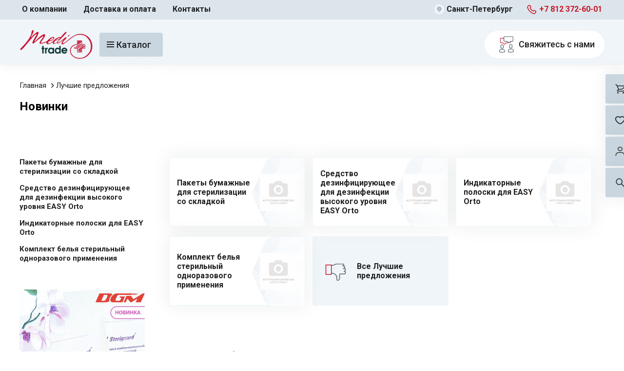

--- FILE ---
content_type: text/html; charset=utf-8
request_url: https://medi-trade.ru/index.php?route=product/category&path=1_0
body_size: 31398
content:
<!DOCTYPE html>
<!--[if IE]><![endif]-->
<!--[if IE 8 ]><html dir="ltr" lang="ru" class="ie8"><![endif]-->
<!--[if IE 9 ]><html dir="ltr" lang="ru" class="ie9"><![endif]-->
<!--[if (gt IE 9)|!(IE)]><!-->
<html dir="ltr" lang="ru">
<!--<![endif]-->
<head>
<meta charset="UTF-8">
<meta name="viewport" content="width=device-width, initial-scale=1">
<meta http-equiv="X-UA-Compatible" content="IE=edge">
<title></title>
<!--base href="https://medi-trade.ru/" /-->

            <link href="/catalog/view/theme/meditrade/stylesheet/style.css?1666786403" type="text/css" rel="stylesheet" />
    
  <link rel="preconnect" href="https://fonts.googleapis.com">
  <link rel="preconnect" href="https://fonts.gstatic.com" crossorigin>
  <link href="https://fonts.googleapis.com/css2?family=Roboto:wght@300;400;500;700&family=Play:wght@400;700&display=swap" rel="stylesheet" media="not all" onload="if(this.media=='not all')this.media='screen';" />

<script defer src="/catalog/view/javascript/meditrade/script.js?1670573430" type="text/javascript"></script>
<link rel="stylesheet" href="/catalog/view/javascript/tiny-slider/tiny-slider.min.css" media="not all" onload="if(this.media=='not all')this.media='screen';" />
<script defer src="/catalog/view/javascript/tiny-slider/tiny-slider.min.js"></script>
<!--script defer src="/catalog/view/javascript/meditrade/script.js"></script-->

<link href="https://medi-trade.ru/index.php?route=product/category" rel="canonical" />
<link href="https://medi-trade.ru/image/catalog/fav.png" rel="icon" />
<meta property="og:locale" content="ru-ru" >
<meta property="og:site_name" content="МедиТрейд" >
<meta property="og:type" content="business.business" >
<meta property="place:location:latitude" content="60.084612" >
<meta property="place:location:longitude" content="30.392387" >
<meta property="business:contact_data:email" content="zakaz@medi-trade.ru" >
<meta property="business:contact_data:phone_number" content="+7 812 372-60-01" >
<meta property="og:image" content="https://medi-trade.ru/image/catalog/fav.png" >
<script>
var searchDelay, searchOptions = {"text_view_all_results":"Посмотреть все результаты","text_empty":"Нет товаров, которые соответствуют критериям поиска.","module_live_search_show_image":"1","module_live_search_show_price":"0","module_live_search_show_description":"0","module_live_search_min_length":"4","module_live_search_show_add_button":"0"};

function inputSearch(input) {
    clearTimeout(searchDelay);
    if (input.value.length < 4) {
        if (elem = input.parentNode.querySelector('.live-search')) elem.style.display = 'none';
        return;
    }
    searchDelay = setTimeout(function(){
        liveSearch(input);
    }, 500); 
}
async function liveSearch(input) {
    var div = input.parentNode.querySelector('.live-search'),
        options = searchOptions;
    if (!div) {
        div = document.createElement('div'),
            div.innerHTML = '<ul></ul><div class="result-text"></div>',
            div.style.width = input.offsetWidth + 'px',
            div.classList.add('live-search');
        input.after(div);
        //input.insertAdjacentHTML('afterend', '<div class="live-search"><ul></ul><div class="result-text"></div></div>');
    }
    var live_search_href = 'index.php?route=extension/module/live_search&filter_name=' + encodeURIComponent(input.value);
    var all_search_href = 'index.php?route=product/search&search=' + encodeURIComponent(input.value);
    if (0) { //cat_id > 0){
        live_search_href += '&cat_id=' + Math.abs(cat_id);
        all_search_href +=  '&category_id=' + Math.abs(cat_id);
    }
    var ul = div.querySelector('ul')
    var html  = '<li style="text-align: center;height:10px;">';
    html += '<img class="loading" src="/catalog/view/javascript/live_search/loading.gif" />';
    html += '</li>';
    ul.innerHTML = html;
    div.style.display =  'block';

    fetch(live_search_href)
    .then(response => response.json())
    .then((json) => {
        console.log(json);
            var result = div.querySelector('.result-text');
            ul.innerHTML = "";
            result.innerHTML = "";
            var products = json.products;
            if (products) {
                var show_image       = options.module_live_search_show_image > 0;
                var show_price       = options.module_live_search_show_price > 0;
                var show_description = options.module_live_search_show_description > 0;
                var show_add_button  = options.module_live_search_show_add_button > 0;

                result.innerHTML = '<a href="'+all_search_href+'" class="view-all-results">'+options.text_view_all_results+' ('+json.total+')</a>';
                for (var i = 0; i < products.length; i++){
                    var html = '<li>';
                    // show_add_button
                    if(show_add_button){
                        html += '<div class="product-add-cart">';
                        html += '<a href="javascript:;" onclick="cart.add('+products[i].product_id+', '+products[i].minimum+');" class="btn btn-primary">';
                        html += '<i class="fa fa-shopping-cart"></i>';
                        html += '</a>';
                        html += '</div>';
                    }
                                        html += '<div>';
                                        html += '<a href="' + products[i].url + '" title="' + products[i].name + '">';
                                    // show image
                                    if(products[i].image && show_image){
                                        html += '<div class="product-image"><img alt="' + products[i].name + '" src="' + products[i].image + '"></div>';
                                    }
                                    // show name & extra_info
                                    html += '<div class="product-name">' + products[i].name ;
                                    if(show_description){
                                        html += '<p>' + products[i].extra_info + '</p>';
                                    }
                                    html += '</div>';
                                    // show price & special price
                                    if(show_price){
                                        if (products[i].special) {
                                            html += '<div class="product-price"><span class="special">' + products[i].price + '</span><span class="price">' + products[i].special + '</span></div>';
                                        } else {
                                            html += '<div class="product-price"><span class="price">' + products[i].price + '</span></div>';
                                        }
                                    }
                                    html += '</a>';
                                    html += '</div>';

                                    html += '</li>';
                                    ul.insertAdjacentHTML("beforeend", html);
                                };
                            } else {
                                var html = '';
                                html += '<li style="text-align: center;height:10px;">';
                                html += options.text_empty;
                                html += '</li>';

                                ul.innerHTML = html;
                            }
                            // $('.live-search ul li').css('height',live_search.height);
                            div.style.display = 'block';
    })
    .catch(console.warn);
}

</script>
</head>


<body>
<section class="fixed-header">
  <div class="fixed-header-content" >
  <div class="menu-top">
    <div class="container">
        
      <div class="menu-top__content">
        <ul class="menu-top__list">
          <li><a class="menu-top__list-item" href="/about">О компании</a></li>
          <li><a class="menu-top__list-item" href="/index.php?route=information/information&information_id=6">Доставка и оплата</a></li>
<!--          <li><a class="menu-top__list-item" href="/index.php?route=information/information&information_id=8">Юрлицам</a></li>-->
          <li><a class="menu-top__list-item" href="/contacts">Контакты</a></li>
         
        </ul><!-- menu-top__list -->
        <ul class="menu-top__list">
                    <li><img class="svg-icon" src="/catalog/view/theme/meditrade/image/location-icon.svg" alt="top-menu-icon"><span class="menu-top__list-item">Санкт-Петербург</span></li>
          <li><img class="svg-icon" src="/catalog/view/theme/meditrade/image/phone-Icon.svg" alt="top-menu-icon"><a class="menu-top__list-item marked-red" href="tel:+7-812-372-60-01">+7 812 372-60-01</a></li>
        </ul><!-- menu-top__list -->
      </div><!-- menu-top__content -->
    </div><!-- container -->
  </div><!-- menu-top -->
  <div class="main-header">
    <div class="container">
      <div class="main-header__content">
        <div class="header-top">
          <div class="header__logo">
            <a href="/"><img class="header__logo" src="/catalog/view/theme/meditrade/image/logo.png" alt="МедиТрейд"></a>
          </div><!-- header__logo -->
          <div class="header__btn-group">
            <div class="header__catalog-btn">
              <a class="btn primary-btn btn--light-grey menu-btn">

                <div class="icon-hamburger">
                  <div class="line"></div>
                  <div class="line"></div>
                  <div class="line"></div>
               </div><!-- icon--hamburger -->

              Каталог</a>
                          </div><!-- header__catalog-btn -->
            <div class="header-contact-wrap">
              <a href="/index.php?route=extension/module/account_feedback" class="btn round-btn contact-btn">
                <lord-icon
                  target=".contact-btn"
                  src="/catalog/view/javascript/lord-icon/zpxybbhl.json"
                  trigger="loop-on-hover"
                  colors="primary:#52606b,secondary:#c8182a"
                  stroke="48"
                  style="width:50px;height:50px">
              </lord-icon>
              </span>Свяжитесь с нами</a>
                          </div>
          </div><!-- header__btn-group -->
        </div><!-- header-top -->
      <div class="user-menu">
        <div class="user-menu__item cart-btn">
          <style>
            span.item-count:empty {
                display: none;
            }
          </style>
          <a href="/index.php?route=checkout/cart" class="cart-btn__link ">
            <span id="header-cart-count" class="item-count"></span>
            <img src="/catalog/view/theme/meditrade/image/cart-icon.svg" alt="cart-icon">
          </a>
         


          <div class="cart-inner__wrap">

              <div id="common-cart-info" class="user-menu__inner cart-inner">
                              <span class="empty-inner">Корзина пуста</span>
                            </div><!-- user-menu__inner -->

         </div> <!-- cart-inner__wrap -->


        </div><!-- user-menu__item -->
        <div class="user-menu__item wish-btn">
          <a href="/index.php?route=account/wishlist" class="cart-btn__link">
            <span id="header-wish-count" class="item-count"></span>
            <img class="user-menu-icon" src="/catalog/view/theme/meditrade/image/heart-icon.svg" alt="cart-icon">
          </a>
         

          <div class="cart-inner__wrap">

          <div id="header-wish-info" class="user-menu__inner wish-inner">
                     <span class="empty-inner">В избранном пусто</span>
                    </div><!-- user-menu__inner -->

          </div>
        </div><!-- user-menu__item -->
        <div class="user-menu__item">
          <a class="login-link"  href="https://medi-trade.ru/index.php?route=account/account" title="Личный кабинет"><img class="user-menu-icon" src="/catalog/view/theme/meditrade/image/user-icon.svg" alt="cart-icon"></a>
          <div class="account-btn__wrap">
            <div class="account-btn">
              <a  href="/index.php?route=account/login"><img src="/catalog/view/theme/meditrade/image/login-icon-red.svg" alt="">Вход / Регистрация</a>
            </div><!-- account-btn -->
          </div><!--  account-btn__wrap -->
                  </div><!-- user-menu__item -->
        <div class="user-menu__item search-icon modal-search-btn">
          <svg width="18" height="18" viewBox="0 0 18 18" fill="none" xmlns="http://www.w3.org/2000/svg">
            <path fill-rule="evenodd" clip-rule="evenodd" d="M11.385 12.4457C8.73476 14.5684 4.85532 14.4013 2.39854 11.9445C-0.237501 9.3085 -0.237501 5.03464 2.39854 2.3986C5.03458 -0.23744 9.30844 -0.23744 11.9445 2.3986C14.4013 4.85538 14.5683 8.73481 12.4457 11.3851L17.6013 16.5407C17.8942 16.8336 17.8942 17.3085 17.6013 17.6014C17.3084 17.8943 16.8335 17.8943 16.5407 17.6014L11.385 12.4457ZM3.4592 10.8839C1.40895 8.83363 1.40895 5.50951 3.4592 3.45926C5.50945 1.40901 8.83357 1.40901 10.8838 3.45926C12.9326 5.50801 12.9341 8.82875 10.8883 10.8794C10.8868 10.8809 10.8853 10.8823 10.8838 10.8839C10.8823 10.8854 10.8808 10.8869 10.8793 10.8884C8.8287 12.9341 5.50795 12.9326 3.4592 10.8839Z" fill="#F0F5F9" />
          </svg>
        </div><!-- user-menu__item -->
      </div><!-- user-menu -->
    </div><!-- container -->
  </div><!-- main-header -->
  </div><!-- fixed-header-content -->
</section><!-- fixed-header -->
    <section class="main-modal-search hide" onclick="if(event.target.isEqualNode(this)){document.querySelector('.search-modal-close').click();}">
    <div class="container">
      <form action="/index.php" class="search-form">
      <div class="search-panel__group">
        <input type="hidden" name="route" value="product/search">
        <input type="text" class="search-panel__input" name="search" placeholder="Ищу..." id="input-search" oninput="inputSearch(this)" autocomplete="off">
        <div class="temp-wrap"></div>
        <button class="primary-btn search-panel__btn" type="submit" -onclick="location.href='/index.php?route=product/search&search='+encodeURIComponent(document.getElementById('input-search').value);">
            <img src="/catalog/view/theme/meditrade/image/search-icon.svg" alt="search-icon">
        </button>
      </div><!-- search-panel__group -->
      </form>
      <span class="search-modal-close">Закрыть</span>
    </div><!-- container -->
  </section><!-- main-modal-search -->
  <div class="main-menu-container hide">
    <div class="container">
      <nav class="main-menu">
  <div class="main-menu-content">
    <div class="main-menu-category">
      <div class="category__items">
        
        <div class="category__subitems">
                    <div class="category__subitem hide" >
                          <a class="category__subitem-link" data-category-id="5" href="https://medi-trade.ru/raskhodnye-materialy/upakovochnye-materialy-dlya-sterilizatsii">Упаковочные материалы для стерилизации</a>
                          <a class="category__subitem-link" data-category-id="67" href="https://medi-trade.ru/raskhodnye-materialy/indikatory-dlya-kontrolya-sterilizatsii-i-pso">Индикаторы для контроля стерилизации и ПСО</a>
                          <a class="category__subitem-link" data-category-id="58" href="https://medi-trade.ru/raskhodnye-materialy/odnorazovoe-meditsinskoe-bele">Одноразовое медицинское белье</a>
                          <a class="category__subitem-link" data-category-id="6" href="https://medi-trade.ru/raskhodnye-materialy/sredstva-dlya-dezinfektsii-i-pso">Средства для дезинфекции и ПСО</a>
                          <a class="category__subitem-link" data-category-id="7" href="https://medi-trade.ru/raskhodnye-materialy/izdeliya-dlya-utilizatsii-i-obezzarazhivaniya-meditsinskikh-otkhodov">Изделия для утилизации и обеззараживания медицинских отходов</a>
                          <a class="category__subitem-link" data-category-id="8" href="https://medi-trade.ru/raskhodnye-materialy/sistema-bezvedernoy-uborki">Система безведерной уборки</a>
                          <a class="category__subitem-link" data-category-id="49" href="https://medi-trade.ru/raskhodnye-materialy/zhurnaly">Журналы</a>
                          <a class="category__subitem-link" data-category-id="52" href="https://medi-trade.ru/raskhodnye-materialy/kovriki-antibakterialnye">Коврики антибактериальные</a>
                          <a class="category__subitem-link" data-category-id="" href="https://medi-trade.ru/raskhodnye-materialy/sfera-apteki">аптеки</a>
                          <a class="category__subitem-link" data-category-id="" href="https://medi-trade.ru/raskhodnye-materialy/sfera-vetirinarnye-kliniki">ветеринарные клиники</a>
                          <a class="category__subitem-link" data-category-id="" href="https://medi-trade.ru/raskhodnye-materialy/sfera-meditsynskie-organizatsii">медицинские организации</a>
                          <a class="category__subitem-link" data-category-id="" href="https://medi-trade.ru/raskhodnye-materialy/sfera-obrazovatelnye-i-sotsialnye-ucherezhdeniya">образовательные и социальные учреждения</a>
                          <a class="category__subitem-link" data-category-id="" href="https://medi-trade.ru/raskhodnye-materialy/sfera-obshestvennoe-pitanie">общественное питание</a>
                      </div>
                    <div class="category__subitem hide" >
                          <a class="category__subitem-link" data-category-id="24" href="https://medi-trade.ru/oborudovanie/sterilizatory">Медицинские стерилизаторы</a>
                          <a class="category__subitem-link" data-category-id="29" href="https://medi-trade.ru/oborudovanie/moechnodezinfektsionnye-mashiny">Моечно-дезинфекционные машины</a>
                          <a class="category__subitem-link" data-category-id="56" href="https://medi-trade.ru/oborudovanie/dezinfektsionnye-kamery">Дезинфекционные камеры</a>
                          <a class="category__subitem-link" data-category-id="30" href="https://medi-trade.ru/oborudovanie/ustanovki-dlya-utilizatsii-meditsinskikh-otkhodov">Установки для утилизации медицинских отходов</a>
                          <a class="category__subitem-link" data-category-id="31" href="https://medi-trade.ru/oborudovanie/shkafy-sushilnye-meditsinskie">Шкафы сушильные медицинские</a>
                          <a class="category__subitem-link" data-category-id="32" href="https://medi-trade.ru/oborudovanie/mebel-meditsinskaya">Медицинская мебель</a>
                          <a class="category__subitem-link" data-category-id="37" href="https://medi-trade.ru/oborudovanie/kholodilnoe-i-morozilnoe-oborudovanie">Холодильное и морозильное оборудование</a>
                          <a class="category__subitem-link" data-category-id="38" href="https://medi-trade.ru/oborudovanie/oborudovanie-dlya-kontrolya-kholodovoy-tsepi">Оборудование для контроля холодовой цепи</a>
                          <a class="category__subitem-link" data-category-id="39" href="https://medi-trade.ru/oborudovanie/akvadistillyatory-i-vodosborniki">Аквадистилляторы и водосборники</a>
                          <a class="category__subitem-link" data-category-id="40" href="https://medi-trade.ru/oborudovanie/ultrazvukovye-skanery">Ультразвуковые сканеры медицинские</a>
                          <a class="category__subitem-link" data-category-id="41" href="https://medi-trade.ru/oborudovanie/termozapaivayushchie-mashiny">Термозапаивающие машины</a>
                          <a class="category__subitem-link" data-category-id="42" href="https://medi-trade.ru/oborudovanie/obluchateli-bakteritsidnye">Облучатели бактерицидные</a>
                          <a class="category__subitem-link" data-category-id="43" href="https://medi-trade.ru/oborudovanie/zhidkostnye-termometry-i-gigrometry">Жидкостные термометры и гигрометры</a>
                          <a class="category__subitem-link" data-category-id="" href="https://medi-trade.ru/oborudovanie/sfera-apteki">аптеки</a>
                          <a class="category__subitem-link" data-category-id="" href="https://medi-trade.ru/oborudovanie/sfera-vetirinarnye-kliniki">ветеринарные клиники</a>
                          <a class="category__subitem-link" data-category-id="" href="https://medi-trade.ru/oborudovanie/sfera-meditsynskie-organizatsii">медицинские организации</a>
                          <a class="category__subitem-link" data-category-id="" href="https://medi-trade.ru/oborudovanie/sfera-obrazovatelnye-i-sotsialnye-ucherezhdeniya">образовательные и социальные учреждения</a>
                          <a class="category__subitem-link" data-category-id="" href="https://medi-trade.ru/oborudovanie/sfera-obshestvennoe-pitanie">общественное питание</a>
                          <a class="category__subitem-link" data-category-id="" href="https://medi-trade.ru/oborudovanie/sfera-salony-krasoty">салоны красоты</a>
                          <a class="category__subitem-link" data-category-id="" href="https://medi-trade.ru/oborudovanie/sfera-stomatologiya">стоматология</a>
                      </div>
                    <div class="category__subitem hide" >
                      </div>
                    <div class="category__subitem hide" style="display: none;">
                          <a class="category__subitem-link" data-category-id="1" href="https://medi-trade.ru/index.php?route=product/category&amp;path=1_0">Лучшие предложения</a>
                      </div>
                  </div><!-- new-sub-items -->
      </div><!-- new-sub-cat-items -->
    </div><!-- main-menu-category -->
    <div class="main-menu-subwrap">
        <div class="main-menu-subheader"> 
        <ul>
                    <style>
            .category__item lord-icon {
              height: 50px;
              width: 50px;
            }
            .category__item .lordicon-hrqwmuhr {
              transform: rotate(180deg);
            }

            .category__item {
              width: 218px;
            }

         

            .main-menu-subwrap {
              width: 100%;
            }

            .main-menu-subheader ul {
              display: flex;
              gap: 5px;
            }

            .main-menu-subheader li:last-child {
              margin-right: 0;
            }


          </style>
                    <li>
                        <a class="category__item" href="https://medi-trade.ru/raskhodnye-materialy">
              <lord-icon class = "lordicon-nxaaasqe"
                  target = ".category__item"
                  src="/catalog/view/javascript/lord-icon/nxaaasqe.json"
                  trigger="loop-on-hover"
                  colors="primary:#52606b,secondary:#c8182a"
                  stroke="48">
              </lord-icon>
              Расходные материалы
            </a>
          </li>
                    <li>
                        <a class="category__item" href="https://medi-trade.ru/oborudovanie">
              <lord-icon class = "lordicon-hdiorcun"
                  target = ".category__item"
                  src="/catalog/view/javascript/lord-icon/hdiorcun.json"
                  trigger="loop-on-hover"
                  colors="primary:#52606b,secondary:#c8182a"
                  stroke="48">
              </lord-icon>
              Оборудование
            </a>
          </li>
                    <li>
                        <a class="category__item" href="https://medi-trade.ru/uslugi">
              <lord-icon class = "lordicon-sbiheqdr"
                  target = ".category__item"
                  src="/catalog/view/javascript/lord-icon/sbiheqdr.json"
                  trigger="loop-on-hover"
                  colors="primary:#52606b,secondary:#c8182a"
                  stroke="48">
              </lord-icon>
              Услуги
            </a>
          </li>
                    <li>
                        <a class="category__item" >
              <lord-icon class = "lordicon-hrqwmuhr"
                  target = ".category__item"
                  src="/catalog/view/javascript/lord-icon/hrqwmuhr.json"
                  trigger="loop-on-hover"
                  colors="primary:#52606b,secondary:#c8182a"
                  stroke="48">
              </lord-icon>
              Лучшие предложения
            </a>
          </li>
                  </ul>
        </div>
       <div class="main-menu-subcategory">
            
      <div class="subcategory__items hide">
                <div class="subcategory__item">
          <a class="subcategory__item-link" href="https://medi-trade.ru/raskhodnye-materialy/upakovochnye-materialy-dlya-sterilizatsii/pakety-dlya-sterilizatsii">Пакеты для стерилизации</a>
          <ul>
                      </ul> 
        </div><!-- subcategory__item -->
                <div class="subcategory__item">
          <a class="subcategory__item-link" href="https://medi-trade.ru/raskhodnye-materialy/upakovochnye-materialy-dlya-sterilizatsii/rulony-dlya-sterilizatsii">Рулоны для стерилизации</a>
          <ul>
                      </ul> 
        </div><!-- subcategory__item -->
                <div class="subcategory__item">
          <a class="subcategory__item-link" href="https://medi-trade.ru/raskhodnye-materialy/upakovochnye-materialy-dlya-sterilizatsii/listovoy-material-dlya-sterilizatsii">Листовой материал для стерилизации</a>
          <ul>
                      </ul> 
        </div><!-- subcategory__item -->
                <div class="subcategory__item">
          <a class="subcategory__item-link" >Метод стерилизации</a>
          <ul>
                        <li>
              <a class="subcategory__subitem" href="https://medi-trade.ru/raskhodnye-materialy/upakovochnye-materialy-dlya-sterilizatsii?filter=25">паровой
              </a>
            </li>
                        <li>
              <a class="subcategory__subitem" href="https://medi-trade.ru/raskhodnye-materialy/upakovochnye-materialy-dlya-sterilizatsii?filter=26">плазменный
              </a>
            </li>
                        <li>
              <a class="subcategory__subitem" href="https://medi-trade.ru/raskhodnye-materialy/upakovochnye-materialy-dlya-sterilizatsii?filter=23">воздушный
              </a>
            </li>
                        <li>
              <a class="subcategory__subitem" href="https://medi-trade.ru/raskhodnye-materialy/upakovochnye-materialy-dlya-sterilizatsii?filter=27">радиационный
              </a>
            </li>
                        <li>
              <a class="subcategory__subitem" href="https://medi-trade.ru/raskhodnye-materialy/upakovochnye-materialy-dlya-sterilizatsii?filter=24">газовый
              </a>
            </li>
                      </ul> 
        </div><!-- subcategory__item -->
                <div class="subcategory__item">
          <a class="subcategory__item-link" >Вид упаковочного материала</a>
          <ul>
                        <li>
              <a class="subcategory__subitem" href="https://medi-trade.ru/raskhodnye-materialy/upakovochnye-materialy-dlya-sterilizatsii?filter=32">бумажный пакет
              </a>
            </li>
                        <li>
              <a class="subcategory__subitem" href="https://medi-trade.ru/raskhodnye-materialy/upakovochnye-materialy-dlya-sterilizatsii?filter=345">комбинированный пакет
              </a>
            </li>
                      </ul> 
        </div><!-- subcategory__item -->
                

          <div class="product-day__slider">
            <div id="menuSlider5">
                          </div><!-- product-day-slider -->
             <div class="menu-btn__items">
                 <div class="slider-btn-round slider-btn-round--prev"></div>
                <div class="slider-btn-round slider-btn-round--next"></div> 
            </div><!-- slider-btn__items -->
          </div>
              </div><!-- subcategory__items -->
      
      <div class="subcategory__items hide">
                <div class="subcategory__item">
          <a class="subcategory__item-link" href="https://medi-trade.ru/raskhodnye-materialy/indikatory-dlya-kontrolya-sterilizatsii-i-pso/indikatory-dlya-sterilizatsii">Индикаторы для стерилизации</a>
          <ul>
                      </ul> 
        </div><!-- subcategory__item -->
                <div class="subcategory__item">
          <a class="subcategory__item-link" href="https://medi-trade.ru/raskhodnye-materialy/indikatory-dlya-kontrolya-sterilizatsii-i-pso/lenta-indikatornaya-dlya-sterilizatsii">Лента индикаторная для стерилизации</a>
          <ul>
                      </ul> 
        </div><!-- subcategory__item -->
                <div class="subcategory__item">
          <a class="subcategory__item-link" href="https://medi-trade.ru/raskhodnye-materialy/indikatory-dlya-kontrolya-sterilizatsii-i-pso/sredstvo-dlya-kontrolya-pso">Средство для контроля ПСО</a>
          <ul>
                      </ul> 
        </div><!-- subcategory__item -->
                <div class="subcategory__item">
          <a class="subcategory__item-link" >Метод стерилизации</a>
          <ul>
                        <li>
              <a class="subcategory__subitem" href="https://medi-trade.ru/raskhodnye-materialy/indikatory-dlya-kontrolya-sterilizatsii-i-pso?filter=25">паровой
              </a>
            </li>
                        <li>
              <a class="subcategory__subitem" href="https://medi-trade.ru/raskhodnye-materialy/indikatory-dlya-kontrolya-sterilizatsii-i-pso?filter=26">плазменный
              </a>
            </li>
                        <li>
              <a class="subcategory__subitem" href="https://medi-trade.ru/raskhodnye-materialy/indikatory-dlya-kontrolya-sterilizatsii-i-pso?filter=23">воздушный
              </a>
            </li>
                        <li>
              <a class="subcategory__subitem" href="https://medi-trade.ru/raskhodnye-materialy/indikatory-dlya-kontrolya-sterilizatsii-i-pso?filter=24">газовый
              </a>
            </li>
                      </ul> 
        </div><!-- subcategory__item -->
                <div class="subcategory__item">
          <a class="subcategory__item-link" >Вид упаковочного материала</a>
          <ul>
                        <li>
              <a class="subcategory__subitem" href="https://medi-trade.ru/raskhodnye-materialy/indikatory-dlya-kontrolya-sterilizatsii-i-pso?filter=33">индикатор
              </a>
            </li>
                        <li>
              <a class="subcategory__subitem" href="https://medi-trade.ru/raskhodnye-materialy/indikatory-dlya-kontrolya-sterilizatsii-i-pso?filter=37">рулон индикаторный
              </a>
            </li>
                      </ul> 
        </div><!-- subcategory__item -->
                <div class="subcategory__item">
          <a class="subcategory__item-link" >Вид стерилизатора</a>
          <ul>
                        <li>
              <a class="subcategory__subitem" href="https://medi-trade.ru/raskhodnye-materialy/indikatory-dlya-kontrolya-sterilizatsii-i-pso?filter=50">автоклав паровой
              </a>
            </li>
                        <li>
              <a class="subcategory__subitem" href="https://medi-trade.ru/raskhodnye-materialy/indikatory-dlya-kontrolya-sterilizatsii-i-pso?filter=52">плазменный стерилизатор
              </a>
            </li>
                        <li>
              <a class="subcategory__subitem" href="https://medi-trade.ru/raskhodnye-materialy/indikatory-dlya-kontrolya-sterilizatsii-i-pso?filter=53">сухожаровый шкаф
              </a>
            </li>
                      </ul> 
        </div><!-- subcategory__item -->
                <div class="subcategory__item">
          <a class="subcategory__item-link" >Тип индикатора</a>
          <ul>
                        <li>
              <a class="subcategory__subitem" href="https://medi-trade.ru/raskhodnye-materialy/indikatory-dlya-kontrolya-sterilizatsii-i-pso?filter=41">химический
              </a>
            </li>
                        <li>
              <a class="subcategory__subitem" href="https://medi-trade.ru/raskhodnye-materialy/indikatory-dlya-kontrolya-sterilizatsii-i-pso?filter=40">биологический
              </a>
            </li>
                      </ul> 
        </div><!-- subcategory__item -->
                <div class="subcategory__item">
          <a class="subcategory__item-link" >Класс индикатора</a>
          <ul>
                        <li>
              <a class="subcategory__subitem" href="https://medi-trade.ru/raskhodnye-materialy/indikatory-dlya-kontrolya-sterilizatsii-i-pso?filter=48">1
              </a>
            </li>
                        <li>
              <a class="subcategory__subitem" href="https://medi-trade.ru/raskhodnye-materialy/indikatory-dlya-kontrolya-sterilizatsii-i-pso?filter=43">2
              </a>
            </li>
                        <li>
              <a class="subcategory__subitem" href="https://medi-trade.ru/raskhodnye-materialy/indikatory-dlya-kontrolya-sterilizatsii-i-pso?filter=44">4
              </a>
            </li>
                        <li>
              <a class="subcategory__subitem" href="https://medi-trade.ru/raskhodnye-materialy/indikatory-dlya-kontrolya-sterilizatsii-i-pso?filter=45">5
              </a>
            </li>
                        <li>
              <a class="subcategory__subitem" href="https://medi-trade.ru/raskhodnye-materialy/indikatory-dlya-kontrolya-sterilizatsii-i-pso?filter=46">6
              </a>
            </li>
                      </ul> 
        </div><!-- subcategory__item -->
                

          <div class="product-day__slider">
            <div id="menuSlider67">
              

         
                 
     

                <div class="product-day__slider-item">
                  <div class="product-day__slider-container">
                    <div class="product-day__slider-content">
                         <div class="product-slider__sale-stick">
                          <img src="/catalog/view/theme/meditrade/image/product-slider-sticker.png" alt="">
                          <b>товар дня</b>
                          <div class="menu__product-slider-timer countdown-timer hide">00:00:00</div>
                        </div><!-- product-slider__sale-stick -->
                        <div class="product-slider__text">
                          <div class="product-item__tags">
                                               
                                                                                                                                                                                                <span class="product-tag tag-red">плазма</span>
                                                                  </div><!-- product-item__tags -->
                        <div class="product-item__text">
                            <a href="https://medi-trade.ru/indikator-biologicheskiy-odnorazovyy-dlya-kontrolya-protsessa-plazmennoy-sterilizatsii" class="product-item__title">Индикатор биологический одноразовый для контроля процесса плазменной стерилизации</a>
                            <p class="product-item__description">
Индикатор биологический одноразовый для контроля процесса плазменной стерилизации
..</p>
                            <a href="#" class="product-item__manufacturer">DGM Steriguard</a>
                        </div>
                        <div class="product-item__rating">
                              <div class="product-item__review">
                                  <span class="product-item__rating-total"><img class="svg-icon" src="/catalog/view/theme/meditrade/image/star-icon.svg" alt="&star;">
                                      </span></span>
                                  <a href="https://medi-trade.ru/indikator-biologicheskiy-odnorazovyy-dlya-kontrolya-protsessa-plazmennoy-sterilizatsii#tab-review" class="product-item__review-link">нет отзывов</a>
                              </div><!-- product-item__review -->
                        </div>
                                                      <a href="https://medi-trade.ru/indikator-biologicheskiy-odnorazovyy-dlya-kontrolya-protsessa-plazmennoy-sterilizatsii#variants" class="product-item__variant">1 вариантов товара</a>
                                                </div><!-- product-slider__text -->
                      <div class="product-slider_img">
                          <a href="https://medi-trade.ru/indikator-biologicheskiy-odnorazovyy-dlya-kontrolya-protsessa-plazmennoy-sterilizatsii"><img src="https://medi-trade.ru/image/cache/catalog/demo/product/5f15ffae-a157-11ec-8103-000c29b99d07-209x209.png?1740388048" alt="Индикатор биологический одноразовый для контроля процесса плазменной стерилизации" title="Индикатор биологический одноразовый для контроля процесса плазменной стерилизации"></a>
                      </div><!-- product-slider_img -->
                      <div class="product-slider__cost">
		       			цена по запросу
		                             </div>
                      <a class="primary-btn btn--dark product-slider__btn" href="/index.php?route=product/product&product_id=2#variants">Выбрать</a>
                    </div><!-- product-day__slider-content -->
                  </div><!-- product-day__slider-item -->
                </div><!-- product-day__slider-container -->
              

         
                 
     

                <div class="product-day__slider-item">
                  <div class="product-day__slider-container">
                    <div class="product-day__slider-content">
                         <div class="product-slider__sale-stick">
                          <img src="/catalog/view/theme/meditrade/image/product-slider-sticker.png" alt="">
                          <b>товар дня</b>
                          <div class="menu__product-slider-timer countdown-timer hide">00:00:00</div>
                        </div><!-- product-slider__sale-stick -->
                        <div class="product-slider__text">
                          <div class="product-item__tags">
                                               
                                                              </div><!-- product-item__tags -->
                        <div class="product-item__text">
                            <a href="https://medi-trade.ru/indikatory-kontrolya-effektivnosti-ochistki-polykh-meditsinskikh-instrumentov-easy-intro" class="product-item__title">Индикаторы контроля эффективности очистки полых медицинских инструментов Easy Intro</a>
                            <p class="product-item__description">
Конструкция контейнеров имитирует условия мойки полых медицинских инструментов.
В комплект входят 2..</p>
                            <a href="#" class="product-item__manufacturer">DGM Steriguard</a>
                        </div>
                        <div class="product-item__rating">
                              <div class="product-item__review">
                                  <span class="product-item__rating-total"><img class="svg-icon" src="/catalog/view/theme/meditrade/image/star-icon.svg" alt="&star;">
                                      </span></span>
                                  <a href="https://medi-trade.ru/indikatory-kontrolya-effektivnosti-ochistki-polykh-meditsinskikh-instrumentov-easy-intro#tab-review" class="product-item__review-link">нет отзывов</a>
                              </div><!-- product-item__review -->
                        </div>
                                                      <a href="https://medi-trade.ru/indikatory-kontrolya-effektivnosti-ochistki-polykh-meditsinskikh-instrumentov-easy-intro#variants" class="product-item__variant">1 вариантов товара</a>
                                                </div><!-- product-slider__text -->
                      <div class="product-slider_img">
                          <a href="https://medi-trade.ru/indikatory-kontrolya-effektivnosti-ochistki-polykh-meditsinskikh-instrumentov-easy-intro"><img src="https://medi-trade.ru/image/cache/catalog/demo/product/7d154685-3efd-11ed-b0da-9cae711bb69b-209x209.png?1745587805" alt="Индикаторы контроля эффективности очистки полых медицинских инструментов Easy Intro" title="Индикаторы контроля эффективности очистки полых медицинских инструментов Easy Intro"></a>
                      </div><!-- product-slider_img -->
                      <div class="product-slider__cost">
		       			цена по запросу
		                             </div>
                      <a class="primary-btn btn--dark product-slider__btn" href="/index.php?route=product/product&product_id=10#variants">Выбрать</a>
                    </div><!-- product-day__slider-content -->
                  </div><!-- product-day__slider-item -->
                </div><!-- product-day__slider-container -->
              

         
                 
     

                <div class="product-day__slider-item">
                  <div class="product-day__slider-container">
                    <div class="product-day__slider-content">
                         <div class="product-slider__sale-stick">
                          <img src="/catalog/view/theme/meditrade/image/product-slider-sticker.png" alt="">
                          <b>товар дня</b>
                          <div class="menu__product-slider-timer countdown-timer hide">00:00:00</div>
                        </div><!-- product-slider__sale-stick -->
                        <div class="product-slider__text">
                          <div class="product-item__tags">
                                               
                                                                                                                                        <span class="product-tag tag-green">пар</span>
                                                                  </div><!-- product-item__tags -->
                        <div class="product-item__text">
                            <a href="https://medi-trade.ru/indikator-testa-bovidik-dlya-kontrolya-protsessa-parovoy-sterilizatsii" class="product-item__title">Индикатор теста Бови-Дик для контроля процесса паровой стерилизации</a>
                            <p class="product-item__description">
Контрольный разовый пакет DGM Steriguard, предназначен для периодического испытания парового форвак..</p>
                            <a href="#" class="product-item__manufacturer">DGM Steriguard</a>
                        </div>
                        <div class="product-item__rating">
                              <div class="product-item__review">
                                  <span class="product-item__rating-total"><img class="svg-icon" src="/catalog/view/theme/meditrade/image/star-icon.svg" alt="&star;">
                                      </span></span>
                                  <a href="https://medi-trade.ru/indikator-testa-bovidik-dlya-kontrolya-protsessa-parovoy-sterilizatsii#tab-review" class="product-item__review-link">нет отзывов</a>
                              </div><!-- product-item__review -->
                        </div>
                                                      <a href="https://medi-trade.ru/indikator-testa-bovidik-dlya-kontrolya-protsessa-parovoy-sterilizatsii#variants" class="product-item__variant">1 вариантов товара</a>
                                                </div><!-- product-slider__text -->
                      <div class="product-slider_img">
                          <a href="https://medi-trade.ru/indikator-testa-bovidik-dlya-kontrolya-protsessa-parovoy-sterilizatsii"><img src="https://medi-trade.ru/image/cache/catalog/demo/product/802ab993-a156-11ec-8103-000c29b99d07-209x209.png?1765951715" alt="Индикатор теста Бови-Дик для контроля процесса паровой стерилизации" title="Индикатор теста Бови-Дик для контроля процесса паровой стерилизации"></a>
                      </div><!-- product-slider_img -->
                      <div class="product-slider__cost">
		       			цена по запросу
		                             </div>
                      <a class="primary-btn btn--dark product-slider__btn" href="/index.php?route=product/product&product_id=3#variants">Выбрать</a>
                    </div><!-- product-day__slider-content -->
                  </div><!-- product-day__slider-item -->
                </div><!-- product-day__slider-container -->
                          </div><!-- product-day-slider -->
             <div class="menu-btn__items">
                 <div class="slider-btn-round slider-btn-round--prev"></div>
                <div class="slider-btn-round slider-btn-round--next"></div> 
            </div><!-- slider-btn__items -->
          </div>
              </div><!-- subcategory__items -->
      
      <div class="subcategory__items hide">
                <div class="subcategory__item">
          <a class="subcategory__item-link" href="https://medi-trade.ru/raskhodnye-materialy/odnorazovoe-meditsinskoe-bele/salfetki">Салфетки</a>
          <ul>
                      </ul> 
        </div><!-- subcategory__item -->
                <div class="subcategory__item">
          <a class="subcategory__item-link" href="https://medi-trade.ru/raskhodnye-materialy/odnorazovoe-meditsinskoe-bele/prostyni">Простыни</a>
          <ul>
                      </ul> 
        </div><!-- subcategory__item -->
                <div class="subcategory__item">
          <a class="subcategory__item-link" href="https://medi-trade.ru/raskhodnye-materialy/odnorazovoe-meditsinskoe-bele/komplekty-belya">Комплекты белья</a>
          <ul>
                      </ul> 
        </div><!-- subcategory__item -->
                <div class="subcategory__item">
          <a class="subcategory__item-link" href="https://medi-trade.ru/raskhodnye-materialy/odnorazovoe-meditsinskoe-bele/odezhda">Одежда</a>
          <ul>
                      </ul> 
        </div><!-- subcategory__item -->
                <div class="subcategory__item">
          <a class="subcategory__item-link" href="https://medi-trade.ru/raskhodnye-materialy/odnorazovoe-meditsinskoe-bele/prinadlezhnosti">Принадлежности</a>
          <ul>
                      </ul> 
        </div><!-- subcategory__item -->
                <div class="subcategory__item">
          <a class="subcategory__item-link" >Плотность, г/м2</a>
          <ul>
                        <li>
              <a class="subcategory__subitem" href="https://medi-trade.ru/raskhodnye-materialy/odnorazovoe-meditsinskoe-bele?filter=342">20
              </a>
            </li>
                        <li>
              <a class="subcategory__subitem" href="https://medi-trade.ru/raskhodnye-materialy/odnorazovoe-meditsinskoe-bele?filter=343">40
              </a>
            </li>
                        <li>
              <a class="subcategory__subitem" href="https://medi-trade.ru/raskhodnye-materialy/odnorazovoe-meditsinskoe-bele?filter=344">50
              </a>
            </li>
                      </ul> 
        </div><!-- subcategory__item -->
                <div class="subcategory__item">
          <a class="subcategory__item-link" >Размер, см</a>
          <ul>
                        <li>
              <a class="subcategory__subitem" href="https://medi-trade.ru/raskhodnye-materialy/odnorazovoe-meditsinskoe-bele?filter=352">10х10
              </a>
            </li>
                        <li>
              <a class="subcategory__subitem" href="https://medi-trade.ru/raskhodnye-materialy/odnorazovoe-meditsinskoe-bele?filter=353">20х20
              </a>
            </li>
                        <li>
              <a class="subcategory__subitem" href="https://medi-trade.ru/raskhodnye-materialy/odnorazovoe-meditsinskoe-bele?filter=355">30х30
              </a>
            </li>
                        <li>
              <a class="subcategory__subitem" href="https://medi-trade.ru/raskhodnye-materialy/odnorazovoe-meditsinskoe-bele?filter=359">30х40
              </a>
            </li>
                        <li>
              <a class="subcategory__subitem" href="https://medi-trade.ru/raskhodnye-materialy/odnorazovoe-meditsinskoe-bele?filter=356">45х90
              </a>
            </li>
                        <li>
              <a class="subcategory__subitem" href="https://medi-trade.ru/raskhodnye-materialy/odnorazovoe-meditsinskoe-bele?filter=357">50х50
              </a>
            </li>
                        <li>
              <a class="subcategory__subitem" href="https://medi-trade.ru/raskhodnye-materialy/odnorazovoe-meditsinskoe-bele?filter=361">50х65
              </a>
            </li>
                        <li>
              <a class="subcategory__subitem" href="https://medi-trade.ru/raskhodnye-materialy/odnorazovoe-meditsinskoe-bele?filter=358">50х70
              </a>
            </li>
                        <li>
              <a class="subcategory__subitem" href="https://medi-trade.ru/raskhodnye-materialy/odnorazovoe-meditsinskoe-bele?filter=362">60х60
              </a>
            </li>
                        <li>
              <a class="subcategory__subitem" href="https://medi-trade.ru/raskhodnye-materialy/odnorazovoe-meditsinskoe-bele?filter=363">60х70
              </a>
            </li>
                        <li>
              <a class="subcategory__subitem" href="https://medi-trade.ru/raskhodnye-materialy/odnorazovoe-meditsinskoe-bele?filter=350">70х200
              </a>
            </li>
                        <li>
              <a class="subcategory__subitem" href="https://medi-trade.ru/raskhodnye-materialy/odnorazovoe-meditsinskoe-bele?filter=349">80х200
              </a>
            </li>
                        <li>
              <a class="subcategory__subitem" href="https://medi-trade.ru/raskhodnye-materialy/odnorazovoe-meditsinskoe-bele?filter=351">100х200
              </a>
            </li>
                      </ul> 
        </div><!-- subcategory__item -->
                

          <div class="product-day__slider">
            <div id="menuSlider58">
              

         
                 
     

                <div class="product-day__slider-item">
                  <div class="product-day__slider-container">
                    <div class="product-day__slider-content">
                         <div class="product-slider__sale-stick">
                          <img src="/catalog/view/theme/meditrade/image/product-slider-sticker.png" alt="">
                          <b>товар дня</b>
                          <div class="menu__product-slider-timer countdown-timer hide">00:00:00</div>
                        </div><!-- product-slider__sale-stick -->
                        <div class="product-slider__text">
                          <div class="product-item__tags">
                                               
                                                              </div><!-- product-item__tags -->
                        <div class="product-item__text">
                            <a href="https://medi-trade.ru/trusy-dlya-kolonoskopii-odnorazovogo-primeneniya-ml-spanleys-50gm2" class="product-item__title">Трусы для колоноскопии одноразового применения, м-л спанлейс 50г/м2</a>
                            <p class="product-item__description">
Трусы для колоноскопии одноразового применения из мягкого, безворсового, антистатичного, гипоаллерг..</p>
                            <a href="#" class="product-item__manufacturer">ИП Сытин А.Г.</a>
                        </div>
                        <div class="product-item__rating">
                              <div class="product-item__review">
                                  <span class="product-item__rating-total"><img class="svg-icon" src="/catalog/view/theme/meditrade/image/star-icon.svg" alt="&star;">
                                      </span></span>
                                  <a href="https://medi-trade.ru/trusy-dlya-kolonoskopii-odnorazovogo-primeneniya-ml-spanleys-50gm2#tab-review" class="product-item__review-link">нет отзывов</a>
                              </div><!-- product-item__review -->
                        </div>
                                                      <a href="https://medi-trade.ru/trusy-dlya-kolonoskopii-odnorazovogo-primeneniya-ml-spanleys-50gm2#variants" class="product-item__variant">2 вариантов товара</a>
                                                </div><!-- product-slider__text -->
                      <div class="product-slider_img">
                          <a href="https://medi-trade.ru/trusy-dlya-kolonoskopii-odnorazovogo-primeneniya-ml-spanleys-50gm2"><img src="https://medi-trade.ru/image/cache/catalog/demo/product/9c0a5db4-1241-11ed-b0d6-a9e88ad94686-209x209.png?1768294245" alt="Трусы для колоноскопии одноразового применения, м-л спанлейс 50г/м2" title="Трусы для колоноскопии одноразового применения, м-л спанлейс 50г/м2"></a>
                      </div><!-- product-slider_img -->
                      <div class="product-slider__cost">
		       			цена по запросу
		                             </div>
                      <a class="primary-btn btn--dark product-slider__btn" href="/index.php?route=product/product&product_id=302#variants">Выбрать</a>
                    </div><!-- product-day__slider-content -->
                  </div><!-- product-day__slider-item -->
                </div><!-- product-day__slider-container -->
                          </div><!-- product-day-slider -->
             <div class="menu-btn__items">
                 <div class="slider-btn-round slider-btn-round--prev"></div>
                <div class="slider-btn-round slider-btn-round--next"></div> 
            </div><!-- slider-btn__items -->
          </div>
              </div><!-- subcategory__items -->
      
      <div class="subcategory__items hide">
                <div class="subcategory__item">
          <a class="subcategory__item-link" href="https://medi-trade.ru/raskhodnye-materialy/sredstva-dlya-dezinfektsii-i-pso/dezsredstva-kontsentrirovannye">Дезсредства концентрированные</a>
          <ul>
                      </ul> 
        </div><!-- subcategory__item -->
                <div class="subcategory__item">
          <a class="subcategory__item-link" href="https://medi-trade.ru/raskhodnye-materialy/sredstva-dlya-dezinfektsii-i-pso/dezsredstva-gotovye-k-primeneniyu">Дезсредства готовые к применению</a>
          <ul>
                      </ul> 
        </div><!-- subcategory__item -->
                <div class="subcategory__item">
          <a class="subcategory__item-link" href="https://medi-trade.ru/raskhodnye-materialy/sredstva-dlya-dezinfektsii-i-pso/sredstva-dlya-obrabotki-endoskopov">Средства для обработки эндоскопов</a>
          <ul>
                      </ul> 
        </div><!-- subcategory__item -->
                <div class="subcategory__item">
          <a class="subcategory__item-link" href="https://medi-trade.ru/raskhodnye-materialy/sredstva-dlya-dezinfektsii-i-pso/sredstva-dlya-pso-v-dezinfektsionnomoechnykh-mashinakh">Средства для ПСО в дезинфекционно-моечных машинах</a>
          <ul>
                      </ul> 
        </div><!-- subcategory__item -->
                <div class="subcategory__item">
          <a class="subcategory__item-link" href="https://medi-trade.ru/raskhodnye-materialy/sredstva-dlya-dezinfektsii-i-pso/antiseptiki">Антисептики</a>
          <ul>
                      </ul> 
        </div><!-- subcategory__item -->
                <div class="subcategory__item">
          <a class="subcategory__item-link" href="https://medi-trade.ru/raskhodnye-materialy/sredstva-dlya-dezinfektsii-i-pso/indikatornye-poloski">Индикаторные полоски</a>
          <ul>
                      </ul> 
        </div><!-- subcategory__item -->
                <div class="subcategory__item">
          <a class="subcategory__item-link" href="https://medi-trade.ru/raskhodnye-materialy/sredstva-dlya-dezinfektsii-i-pso/mylo">Мыло</a>
          <ul>
                      </ul> 
        </div><!-- subcategory__item -->
                <div class="subcategory__item">
          <a class="subcategory__item-link" href="https://medi-trade.ru/raskhodnye-materialy/sredstva-dlya-dezinfektsii-i-pso/kremy">Кремы</a>
          <ul>
                      </ul> 
        </div><!-- subcategory__item -->
                <div class="subcategory__item">
          <a class="subcategory__item-link" href="https://medi-trade.ru/raskhodnye-materialy/sredstva-dlya-dezinfektsii-i-pso/dozatory">Дозаторы</a>
          <ul>
                      </ul> 
        </div><!-- subcategory__item -->
                

          <div class="product-day__slider">
            <div id="menuSlider6">
              

         
                 
     

                <div class="product-day__slider-item">
                  <div class="product-day__slider-container">
                    <div class="product-day__slider-content">
                         <div class="product-slider__sale-stick">
                          <img src="/catalog/view/theme/meditrade/image/product-slider-sticker.png" alt="">
                          <b>товар дня</b>
                          <div class="menu__product-slider-timer countdown-timer hide">00:00:00</div>
                        </div><!-- product-slider__sale-stick -->
                        <div class="product-slider__text">
                          <div class="product-item__tags">
                                               
                                                              </div><!-- product-item__tags -->
                        <div class="product-item__text">
                            <a href="https://medi-trade.ru/sredstvo-dezinfitsiruyushchee-dlya-pso-i-dvu-easy-orto-dgm-steriguard_40" class="product-item__title">Средство дезинфицирующее для дезинфекции высокого уровня EASY Orto</a>
                            <p class="product-item__description">
Средство дезинфицирующее для ПСО и ДВУ EASY Orto DGM Steriguard на основе ортофталевого альдегида -..</p>
                            <a href="#" class="product-item__manufacturer">DGM Steriguard</a>
                        </div>
                        <div class="product-item__rating">
                              <div class="product-item__review">
                                  <span class="product-item__rating-total"><img class="svg-icon" src="/catalog/view/theme/meditrade/image/star-icon.svg" alt="&star;">
                                      </span></span>
                                  <a href="https://medi-trade.ru/sredstvo-dezinfitsiruyushchee-dlya-pso-i-dvu-easy-orto-dgm-steriguard_40#tab-review" class="product-item__review-link">нет отзывов</a>
                              </div><!-- product-item__review -->
                        </div>
                                                      <a href="https://medi-trade.ru/sredstvo-dezinfitsiruyushchee-dlya-pso-i-dvu-easy-orto-dgm-steriguard_40#variants" class="product-item__variant">1 вариантов товара</a>
                                                </div><!-- product-slider__text -->
                      <div class="product-slider_img">
                          <a href="https://medi-trade.ru/sredstvo-dezinfitsiruyushchee-dlya-pso-i-dvu-easy-orto-dgm-steriguard_40"><img src="https://medi-trade.ru/image/cache/catalog/demo/product/32d6f7d7-13f0-11ed-b0d6-a9e88ad94686-209x209.png?1768563969" alt="Средство дезинфицирующее для дезинфекции высокого уровня EASY Orto" title="Средство дезинфицирующее для дезинфекции высокого уровня EASY Orto"></a>
                      </div><!-- product-slider_img -->
                      <div class="product-slider__cost">
		       			цена по запросу
		                             </div>
                      <a class="primary-btn btn--dark product-slider__btn" href="/index.php?route=product/product&product_id=40#variants">Выбрать</a>
                    </div><!-- product-day__slider-content -->
                  </div><!-- product-day__slider-item -->
                </div><!-- product-day__slider-container -->
              

         
                 
     

                <div class="product-day__slider-item">
                  <div class="product-day__slider-container">
                    <div class="product-day__slider-content">
                         <div class="product-slider__sale-stick">
                          <img src="/catalog/view/theme/meditrade/image/product-slider-sticker.png" alt="">
                          <b>товар дня</b>
                          <div class="menu__product-slider-timer countdown-timer hide">00:00:00</div>
                        </div><!-- product-slider__sale-stick -->
                        <div class="product-slider__text">
                          <div class="product-item__tags">
                                               
                                                              </div><!-- product-item__tags -->
                        <div class="product-item__text">
                            <a href="https://medi-trade.ru/salfetki-dlya-ekstrennoy-dezinfektsii-septotsid-r" class="product-item__title">Салфетки для экстренной дезинфекции Септоцид Р</a>
                            <p class="product-item__description">
Применяются в организациях здравоохранения, образования, санаторно-оздоровительных учреждениях, на ..</p>
                            <a href="#" class="product-item__manufacturer">БелАсептика</a>
                        </div>
                        <div class="product-item__rating">
                              <div class="product-item__review">
                                  <span class="product-item__rating-total"><img class="svg-icon" src="/catalog/view/theme/meditrade/image/star-icon.svg" alt="&star;">
                                      </span></span>
                                  <a href="https://medi-trade.ru/salfetki-dlya-ekstrennoy-dezinfektsii-septotsid-r#tab-review" class="product-item__review-link">нет отзывов</a>
                              </div><!-- product-item__review -->
                        </div>
                                                      <a href="https://medi-trade.ru/salfetki-dlya-ekstrennoy-dezinfektsii-septotsid-r#variants" class="product-item__variant">1 вариантов товара</a>
                                                </div><!-- product-slider__text -->
                      <div class="product-slider_img">
                          <a href="https://medi-trade.ru/salfetki-dlya-ekstrennoy-dezinfektsii-septotsid-r"><img src="https://medi-trade.ru/image/cache/catalog/demo/product/fd787db5-e320-11ec-b0d0-f95d50f803bb-209x209.png?1767218262" alt="Салфетки для экстренной дезинфекции Септоцид Р" title="Салфетки для экстренной дезинфекции Септоцид Р"></a>
                      </div><!-- product-slider_img -->
                      <div class="product-slider__cost">
		       			цена по запросу
		                             </div>
                      <a class="primary-btn btn--dark product-slider__btn" href="/index.php?route=product/product&product_id=383#variants">Выбрать</a>
                    </div><!-- product-day__slider-content -->
                  </div><!-- product-day__slider-item -->
                </div><!-- product-day__slider-container -->
              

         
                 
     

                <div class="product-day__slider-item">
                  <div class="product-day__slider-container">
                    <div class="product-day__slider-content">
                         <div class="product-slider__sale-stick">
                          <img src="/catalog/view/theme/meditrade/image/product-slider-sticker.png" alt="">
                          <b>товар дня</b>
                          <div class="menu__product-slider-timer countdown-timer hide">00:00:00</div>
                        </div><!-- product-slider__sale-stick -->
                        <div class="product-slider__text">
                          <div class="product-item__tags">
                                               
                                                              </div><!-- product-item__tags -->
                        <div class="product-item__text">
                            <a href="https://medi-trade.ru/sredstvo-dezinfitsiruyushchee-dlya-pso-i-dvu-easy-oxy" class="product-item__title">Средство дезинфицирующее для ПСО и ДВУ EASY Oxy</a>
                            <p class="product-item__description">
Средство дезинфицирующее для ПСО и ДВУ EASY Oxy DGM Steriguard на основе надуксусной кислоты 3,2% (..</p>
                            <a href="#" class="product-item__manufacturer">DGM Steriguard</a>
                        </div>
                        <div class="product-item__rating">
                              <div class="product-item__review">
                                  <span class="product-item__rating-total"><img class="svg-icon" src="/catalog/view/theme/meditrade/image/star-icon.svg" alt="&star;">
                                      </span></span>
                                  <a href="https://medi-trade.ru/sredstvo-dezinfitsiruyushchee-dlya-pso-i-dvu-easy-oxy#tab-review" class="product-item__review-link">нет отзывов</a>
                              </div><!-- product-item__review -->
                        </div>
                                                      <a href="https://medi-trade.ru/sredstvo-dezinfitsiruyushchee-dlya-pso-i-dvu-easy-oxy#variants" class="product-item__variant">1 вариантов товара</a>
                                                </div><!-- product-slider__text -->
                      <div class="product-slider_img">
                          <a href="https://medi-trade.ru/sredstvo-dezinfitsiruyushchee-dlya-pso-i-dvu-easy-oxy"><img src="https://medi-trade.ru/image/cache/catalog/demo/product/06fcd70a-3b19-11ed-b0da-9cae711bb69b-209x209.png?1767218262" alt="Средство дезинфицирующее для ПСО и ДВУ EASY Oxy" title="Средство дезинфицирующее для ПСО и ДВУ EASY Oxy"></a>
                      </div><!-- product-slider_img -->
                      <div class="product-slider__cost">
		       			цена по запросу
		                             </div>
                      <a class="primary-btn btn--dark product-slider__btn" href="/index.php?route=product/product&product_id=41#variants">Выбрать</a>
                    </div><!-- product-day__slider-content -->
                  </div><!-- product-day__slider-item -->
                </div><!-- product-day__slider-container -->
                          </div><!-- product-day-slider -->
             <div class="menu-btn__items">
                 <div class="slider-btn-round slider-btn-round--prev"></div>
                <div class="slider-btn-round slider-btn-round--next"></div> 
            </div><!-- slider-btn__items -->
          </div>
              </div><!-- subcategory__items -->
      
      <div class="subcategory__items hide">
                <div class="subcategory__item">
          <a class="subcategory__item-link" href="https://medi-trade.ru/raskhodnye-materialy/izdeliya-dlya-utilizatsii-i-obezzarazhivaniya-meditsinskikh-otkhodov/pakety-dlya-sbora-meditsinskikh-otkhodov">Пакеты для сбора медицинских отходов</a>
          <ul>
                      </ul> 
        </div><!-- subcategory__item -->
                <div class="subcategory__item">
          <a class="subcategory__item-link" href="https://medi-trade.ru/raskhodnye-materialy/izdeliya-dlya-utilizatsii-i-obezzarazhivaniya-meditsinskikh-otkhodov/konteynery-dlya-sbora-meditsinskikh-otkhodov">Контейнеры для сбора медицинских отходов</a>
          <ul>
                      </ul> 
        </div><!-- subcategory__item -->
                <div class="subcategory__item">
          <a class="subcategory__item-link" href="https://medi-trade.ru/raskhodnye-materialy/izdeliya-dlya-utilizatsii-i-obezzarazhivaniya-meditsinskikh-otkhodov/konteynery-dlya-dezinfektsii">Контейнеры для дезинфекции</a>
          <ul>
                      </ul> 
        </div><!-- subcategory__item -->
                <div class="subcategory__item">
          <a class="subcategory__item-link" href="https://medi-trade.ru/raskhodnye-materialy/izdeliya-dlya-utilizatsii-i-obezzarazhivaniya-meditsinskikh-otkhodov/baki-dlya-sbora-meditsinskikh-otkhodov">Баки для сбора медицинских отходов</a>
          <ul>
                      </ul> 
        </div><!-- subcategory__item -->
                

          <div class="product-day__slider">
            <div id="menuSlider7">
              

         
                 
     

                <div class="product-day__slider-item">
                  <div class="product-day__slider-container">
                    <div class="product-day__slider-content">
                         <div class="product-slider__sale-stick">
                          <img src="/catalog/view/theme/meditrade/image/product-slider-sticker.png" alt="">
                          <b>товар дня</b>
                          <div class="menu__product-slider-timer countdown-timer hide">00:00:00</div>
                        </div><!-- product-slider__sale-stick -->
                        <div class="product-slider__text">
                          <div class="product-item__tags">
                                               
                                                              </div><!-- product-item__tags -->
                        <div class="product-item__text">
                            <a href="https://medi-trade.ru/konteyner-dlya-vremennogo-khraneniya-medotkhodov-" class="product-item__title">Контейнер для временного хранения медотходов </a>
                            <p class="product-item__description">
Ёмкость-контейнер для временного хранения медицинских отходов без педали / с педалью.

Класс опасно..</p>
                            <a href="#" class="product-item__manufacturer">СЗПИ</a>
                        </div>
                        <div class="product-item__rating">
                              <div class="product-item__review">
                                  <span class="product-item__rating-total"><img class="svg-icon" src="/catalog/view/theme/meditrade/image/star-icon.svg" alt="&star;">
                                      </span></span>
                                  <a href="https://medi-trade.ru/konteyner-dlya-vremennogo-khraneniya-medotkhodov-#tab-review" class="product-item__review-link">нет отзывов</a>
                              </div><!-- product-item__review -->
                        </div>
                                                      <a href="https://medi-trade.ru/konteyner-dlya-vremennogo-khraneniya-medotkhodov-#variants" class="product-item__variant">14 вариантов товара</a>
                                                </div><!-- product-slider__text -->
                      <div class="product-slider_img">
                          <a href="https://medi-trade.ru/konteyner-dlya-vremennogo-khraneniya-medotkhodov-"><img src="https://medi-trade.ru/image/cache/catalog/demo/product/c8e3543e-4552-11ed-b0da-9cae711bb69b-209x209.png?1740388099" alt="Контейнер для временного хранения медотходов " title="Контейнер для временного хранения медотходов "></a>
                      </div><!-- product-slider_img -->
                      <div class="product-slider__cost">
		       			цена по запросу
		                             </div>
                      <a class="primary-btn btn--dark product-slider__btn" href="/index.php?route=product/product&product_id=332#variants">Выбрать</a>
                    </div><!-- product-day__slider-content -->
                  </div><!-- product-day__slider-item -->
                </div><!-- product-day__slider-container -->
              

         
                 
     

                <div class="product-day__slider-item">
                  <div class="product-day__slider-container">
                    <div class="product-day__slider-content">
                         <div class="product-slider__sale-stick">
                          <img src="/catalog/view/theme/meditrade/image/product-slider-sticker.png" alt="">
                          <b>товар дня</b>
                          <div class="menu__product-slider-timer countdown-timer hide">00:00:00</div>
                        </div><!-- product-slider__sale-stick -->
                        <div class="product-slider__text">
                          <div class="product-item__tags">
                                               
                                                              </div><!-- product-item__tags -->
                        <div class="product-item__text">
                            <a href="https://medi-trade.ru/konteyner-dlya-ostrogo-instrumenta-" class="product-item__title">Контейнер для острого инструмента </a>
                            <p class="product-item__description">
Ёмкость-контейнер для сбора острого инструмента ( с иглосъемником / без иглосъемника)

Объем- 0,25 ..</p>
                            <a href="#" class="product-item__manufacturer">СЗПИ</a>
                        </div>
                        <div class="product-item__rating">
                              <div class="product-item__review">
                                  <span class="product-item__rating-total"><img class="svg-icon" src="/catalog/view/theme/meditrade/image/star-icon.svg" alt="&star;">
                                      </span></span>
                                  <a href="https://medi-trade.ru/konteyner-dlya-ostrogo-instrumenta-#tab-review" class="product-item__review-link">нет отзывов</a>
                              </div><!-- product-item__review -->
                        </div>
                                                      <a href="https://medi-trade.ru/konteyner-dlya-ostrogo-instrumenta-#variants" class="product-item__variant">10 вариантов товара</a>
                                                </div><!-- product-slider__text -->
                      <div class="product-slider_img">
                          <a href="https://medi-trade.ru/konteyner-dlya-ostrogo-instrumenta-"><img src="https://medi-trade.ru/image/cache/catalog/demo/product/96a055e4-455d-11ed-b0da-9cae711bb69b-209x209.png?1740388099" alt="Контейнер для острого инструмента " title="Контейнер для острого инструмента "></a>
                      </div><!-- product-slider_img -->
                      <div class="product-slider__cost">
		       			цена по запросу
		                             </div>
                      <a class="primary-btn btn--dark product-slider__btn" href="/index.php?route=product/product&product_id=331#variants">Выбрать</a>
                    </div><!-- product-day__slider-content -->
                  </div><!-- product-day__slider-item -->
                </div><!-- product-day__slider-container -->
                          </div><!-- product-day-slider -->
             <div class="menu-btn__items">
                 <div class="slider-btn-round slider-btn-round--prev"></div>
                <div class="slider-btn-round slider-btn-round--next"></div> 
            </div><!-- slider-btn__items -->
          </div>
              </div><!-- subcategory__items -->
      
      <div class="subcategory__items hide">
                

          <div class="product-day__slider">
            <div id="menuSlider8">
                          </div><!-- product-day-slider -->
             <div class="menu-btn__items">
                 <div class="slider-btn-round slider-btn-round--prev"></div>
                <div class="slider-btn-round slider-btn-round--next"></div> 
            </div><!-- slider-btn__items -->
          </div>
              </div><!-- subcategory__items -->
      
      <div class="subcategory__items hide">
                

          <div class="product-day__slider">
            <div id="menuSlider49">
                          </div><!-- product-day-slider -->
             <div class="menu-btn__items">
                 <div class="slider-btn-round slider-btn-round--prev"></div>
                <div class="slider-btn-round slider-btn-round--next"></div> 
            </div><!-- slider-btn__items -->
          </div>
              </div><!-- subcategory__items -->
      
      <div class="subcategory__items hide">
                <div class="subcategory__item">
          <a class="subcategory__item-link" >Сфера деятельности</a>
          <ul>
                        <li>
              <a class="subcategory__subitem" href="https://medi-trade.ru/raskhodnye-materialy/kovriki-antibakterialnye/sfera-meditsynskie-organizatsii">медицинские организации
              </a>
            </li>
                        <li>
              <a class="subcategory__subitem" href="https://medi-trade.ru/raskhodnye-materialy/kovriki-antibakterialnye/sfera-vetirinarnye-kliniki">ветеринарные клиники
              </a>
            </li>
                      </ul> 
        </div><!-- subcategory__item -->
                

          <div class="product-day__slider">
            <div id="menuSlider52">
              

         
                 
     

                <div class="product-day__slider-item">
                  <div class="product-day__slider-container">
                    <div class="product-day__slider-content">
                         <div class="product-slider__sale-stick">
                          <img src="/catalog/view/theme/meditrade/image/product-slider-sticker.png" alt="">
                          <b>товар дня</b>
                          <div class="menu__product-slider-timer countdown-timer hide">00:00:00</div>
                        </div><!-- product-slider__sale-stick -->
                        <div class="product-slider__text">
                          <div class="product-item__tags">
                                               
                                                              </div><!-- product-item__tags -->
                        <div class="product-item__text">
                            <a href="https://medi-trade.ru/kovrik-mnogosloynyy-antibakterialnyy" class="product-item__title">Коврик многослойный антибактериальный</a>
                            <p class="product-item__description">
Многослойный коврик DGM Steriguard - медицинское изделие, которое размещается на входе в помещение ..</p>
                            <a href="#" class="product-item__manufacturer">DGM Steriguard</a>
                        </div>
                        <div class="product-item__rating">
                              <div class="product-item__review">
                                  <span class="product-item__rating-total"><img class="svg-icon" src="/catalog/view/theme/meditrade/image/star-icon.svg" alt="&star;">
                                      </span></span>
                                  <a href="https://medi-trade.ru/kovrik-mnogosloynyy-antibakterialnyy#tab-review" class="product-item__review-link">нет отзывов</a>
                              </div><!-- product-item__review -->
                        </div>
                                                      <a href="https://medi-trade.ru/kovrik-mnogosloynyy-antibakterialnyy#variants" class="product-item__variant">4 вариантов товара</a>
                                                </div><!-- product-slider__text -->
                      <div class="product-slider_img">
                          <a href="https://medi-trade.ru/kovrik-mnogosloynyy-antibakterialnyy"><img src="https://medi-trade.ru/image/cache/catalog/demo/product/333a229a-bb4c-11ec-810c-000c29b99d07-209x209.png?1765436473" alt="Коврик многослойный антибактериальный" title="Коврик многослойный антибактериальный"></a>
                      </div><!-- product-slider_img -->
                      <div class="product-slider__cost">
		       			цена по запросу
		                             </div>
                      <a class="primary-btn btn--dark product-slider__btn" href="/index.php?route=product/product&product_id=90#variants">Выбрать</a>
                    </div><!-- product-day__slider-content -->
                  </div><!-- product-day__slider-item -->
                </div><!-- product-day__slider-container -->
                          </div><!-- product-day-slider -->
             <div class="menu-btn__items">
                 <div class="slider-btn-round slider-btn-round--prev"></div>
                <div class="slider-btn-round slider-btn-round--next"></div> 
            </div><!-- slider-btn__items -->
          </div>
              </div><!-- subcategory__items -->
      
      <div class="subcategory__items hide">
                <div class="subcategory__item">
          <a class="subcategory__item-link" href="https://medi-trade.ru/raskhodnye-materialy/oblast-dezinfektsiya/sfera-apteki">дезинфекция</a>
          <ul>
                        <li>
              <a class="subcategory__subitem" href="https://medi-trade.ru/raskhodnye-materialy/sredstva-dlya-dezinfektsii-i-pso/oblast-dezinfektsiya/sfera-apteki">Средства для дезинфекции и ПСО
              </a>
            </li>
                      </ul> 
        </div><!-- subcategory__item -->
                

          <div class="product-day__slider">
            <div id="menuSlider">
              

         
                 
     

                <div class="product-day__slider-item">
                  <div class="product-day__slider-container">
                    <div class="product-day__slider-content">
                         <div class="product-slider__sale-stick">
                          <img src="/catalog/view/theme/meditrade/image/product-slider-sticker.png" alt="">
                          <b>товар дня</b>
                          <div class="menu__product-slider-timer countdown-timer hide">00:00:00</div>
                        </div><!-- product-slider__sale-stick -->
                        <div class="product-slider__text">
                          <div class="product-item__tags">
                                               
                                                              </div><!-- product-item__tags -->
                        <div class="product-item__text">
                            <a href="https://medi-trade.ru/salfetkadlyaodnorazovogo-primeneniya-ml-spanleys-40gm2" class="product-item__title">Салфетка для одноразового применения, м-л спанлейс 40г/м2</a>
                            <p class="product-item__description">
Салфетка для одноразового применения из мягкого, безворсового, антистатичного, гипоаллергенного, вп..</p>
                            <a href="#" class="product-item__manufacturer">ИП Сытин А.Г.</a>
                        </div>
                        <div class="product-item__rating">
                              <div class="product-item__review">
                                  <span class="product-item__rating-total"><img class="svg-icon" src="/catalog/view/theme/meditrade/image/star-icon.svg" alt="&star;">
                                      </span></span>
                                  <a href="https://medi-trade.ru/salfetkadlyaodnorazovogo-primeneniya-ml-spanleys-40gm2#tab-review" class="product-item__review-link">нет отзывов</a>
                              </div><!-- product-item__review -->
                        </div>
                                                      <a href="https://medi-trade.ru/salfetkadlyaodnorazovogo-primeneniya-ml-spanleys-40gm2#variants" class="product-item__variant">7 вариантов товара</a>
                                                </div><!-- product-slider__text -->
                      <div class="product-slider_img">
                          <a href="https://medi-trade.ru/salfetkadlyaodnorazovogo-primeneniya-ml-spanleys-40gm2"><img src="https://medi-trade.ru/image/cache/catalog/demo/product/cc4dcef7-1231-11ed-b0d6-a9e88ad94686-209x209.png?1768384855" alt="Салфетка для одноразового применения, м-л спанлейс 40г/м2" title="Салфетка для одноразового применения, м-л спанлейс 40г/м2"></a>
                      </div><!-- product-slider_img -->
                      <div class="product-slider__cost">
		       			цена по запросу
		                             </div>
                      <a class="primary-btn btn--dark product-slider__btn" href="/index.php?route=product/product&product_id=299#variants">Выбрать</a>
                    </div><!-- product-day__slider-content -->
                  </div><!-- product-day__slider-item -->
                </div><!-- product-day__slider-container -->
                          </div><!-- product-day-slider -->
             <div class="menu-btn__items">
                 <div class="slider-btn-round slider-btn-round--prev"></div>
                <div class="slider-btn-round slider-btn-round--next"></div> 
            </div><!-- slider-btn__items -->
          </div>
              </div><!-- subcategory__items -->
      
      <div class="subcategory__items hide">
                <div class="subcategory__item">
          <a class="subcategory__item-link" href="https://medi-trade.ru/raskhodnye-materialy/oblast-dezinfektsiya/sfera-vetirinarnye-kliniki">дезинфекция</a>
          <ul>
                        <li>
              <a class="subcategory__subitem" href="https://medi-trade.ru/raskhodnye-materialy/sredstva-dlya-dezinfektsii-i-pso/oblast-dezinfektsiya/sfera-vetirinarnye-kliniki">Средства для дезинфекции и ПСО
              </a>
            </li>
                      </ul> 
        </div><!-- subcategory__item -->
                <div class="subcategory__item">
          <a class="subcategory__item-link" href="https://medi-trade.ru/raskhodnye-materialy/oblast-sterilizatsiya/sfera-vetirinarnye-kliniki">стерилизация</a>
          <ul>
                        <li>
              <a class="subcategory__subitem" href="https://medi-trade.ru/raskhodnye-materialy/upakovochnye-materialy-dlya-sterilizatsii/oblast-sterilizatsiya/sfera-vetirinarnye-kliniki">Упаковочные материалы для стерилизации
              </a>
            </li>
                        <li>
              <a class="subcategory__subitem" href="https://medi-trade.ru/raskhodnye-materialy/indikatory-dlya-kontrolya-sterilizatsii-i-pso/oblast-sterilizatsiya/sfera-vetirinarnye-kliniki">Индикаторы для контроля стерилизации и ПСО
              </a>
            </li>
                        <li>
              <a class="subcategory__subitem" href="https://medi-trade.ru/raskhodnye-materialy/odnorazovoe-meditsinskoe-bele/oblast-sterilizatsiya/sfera-vetirinarnye-kliniki">Одноразовое медицинское белье
              </a>
            </li>
                        <li>
              <a class="subcategory__subitem" href="https://medi-trade.ru/raskhodnye-materialy/kovriki-antibakterialnye/oblast-sterilizatsiya/sfera-vetirinarnye-kliniki">Коврики антибактериальные
              </a>
            </li>
                      </ul> 
        </div><!-- subcategory__item -->
                <div class="subcategory__item">
          <a class="subcategory__item-link" href="https://medi-trade.ru/raskhodnye-materialy/oblast-utilizatsiya/sfera-vetirinarnye-kliniki">утилизация</a>
          <ul>
                        <li>
              <a class="subcategory__subitem" href="https://medi-trade.ru/raskhodnye-materialy/izdeliya-dlya-utilizatsii-i-obezzarazhivaniya-meditsinskikh-otkhodov/oblast-utilizatsiya/sfera-vetirinarnye-kliniki">Изделия для утилизации и обеззараживания медицинских отходов
              </a>
            </li>
                      </ul> 
        </div><!-- subcategory__item -->
                

          <div class="product-day__slider">
            <div id="menuSlider">
              

         
                 
     

                <div class="product-day__slider-item">
                  <div class="product-day__slider-container">
                    <div class="product-day__slider-content">
                         <div class="product-slider__sale-stick">
                          <img src="/catalog/view/theme/meditrade/image/product-slider-sticker.png" alt="">
                          <b>товар дня</b>
                          <div class="menu__product-slider-timer countdown-timer hide">00:00:00</div>
                        </div><!-- product-slider__sale-stick -->
                        <div class="product-slider__text">
                          <div class="product-item__tags">
                                               
                                                              </div><!-- product-item__tags -->
                        <div class="product-item__text">
                            <a href="https://medi-trade.ru/ukladkakonteyner-ukp-kront" class="product-item__title">Укладка-контейнер УКП Кронт</a>
                            <p class="product-item__description">
Укладка-контейнер полимерный для доставки проб биологического материала в пробирках и флаконах УКП-..</p>
                            <a href="#" class="product-item__manufacturer">КРОНТ-М АО</a>
                        </div>
                        <div class="product-item__rating">
                              <div class="product-item__review">
                                  <span class="product-item__rating-total"><img class="svg-icon" src="/catalog/view/theme/meditrade/image/star-icon.svg" alt="&star;">
                                      </span></span>
                                  <a href="https://medi-trade.ru/ukladkakonteyner-ukp-kront#tab-review" class="product-item__review-link">нет отзывов</a>
                              </div><!-- product-item__review -->
                        </div>
                                                      <a href="https://medi-trade.ru/ukladkakonteyner-ukp-kront#variants" class="product-item__variant">2 вариантов товара</a>
                                                </div><!-- product-slider__text -->
                      <div class="product-slider_img">
                          <a href="https://medi-trade.ru/ukladkakonteyner-ukp-kront"><img src="https://medi-trade.ru/image/cache/catalog/demo/product/9ead6ed6-6405-11ed-b0da-9cae711bb69b-209x209.png?1767216605" alt="Укладка-контейнер УКП Кронт" title="Укладка-контейнер УКП Кронт"></a>
                      </div><!-- product-slider_img -->
                      <div class="product-slider__cost">
		       			цена по запросу
		                             </div>
                      <a class="primary-btn btn--dark product-slider__btn" href="/index.php?route=product/product&product_id=386#variants">Выбрать</a>
                    </div><!-- product-day__slider-content -->
                  </div><!-- product-day__slider-item -->
                </div><!-- product-day__slider-container -->
                          </div><!-- product-day-slider -->
             <div class="menu-btn__items">
                 <div class="slider-btn-round slider-btn-round--prev"></div>
                <div class="slider-btn-round slider-btn-round--next"></div> 
            </div><!-- slider-btn__items -->
          </div>
              </div><!-- subcategory__items -->
      
      <div class="subcategory__items hide">
                <div class="subcategory__item">
          <a class="subcategory__item-link" href="https://medi-trade.ru/raskhodnye-materialy/oblast-dezinfektsiya/sfera-meditsynskie-organizatsii">дезинфекция</a>
          <ul>
                        <li>
              <a class="subcategory__subitem" href="https://medi-trade.ru/raskhodnye-materialy/sredstva-dlya-dezinfektsii-i-pso/oblast-dezinfektsiya/sfera-meditsynskie-organizatsii">Средства для дезинфекции и ПСО
              </a>
            </li>
                      </ul> 
        </div><!-- subcategory__item -->
                <div class="subcategory__item">
          <a class="subcategory__item-link" href="https://medi-trade.ru/raskhodnye-materialy/oblast-sterilizatsiya/sfera-meditsynskie-organizatsii">стерилизация</a>
          <ul>
                        <li>
              <a class="subcategory__subitem" href="https://medi-trade.ru/raskhodnye-materialy/upakovochnye-materialy-dlya-sterilizatsii/oblast-sterilizatsiya/sfera-meditsynskie-organizatsii">Упаковочные материалы для стерилизации
              </a>
            </li>
                        <li>
              <a class="subcategory__subitem" href="https://medi-trade.ru/raskhodnye-materialy/indikatory-dlya-kontrolya-sterilizatsii-i-pso/oblast-sterilizatsiya/sfera-meditsynskie-organizatsii">Индикаторы для контроля стерилизации и ПСО
              </a>
            </li>
                        <li>
              <a class="subcategory__subitem" href="https://medi-trade.ru/raskhodnye-materialy/odnorazovoe-meditsinskoe-bele/oblast-sterilizatsiya/sfera-meditsynskie-organizatsii">Одноразовое медицинское белье
              </a>
            </li>
                        <li>
              <a class="subcategory__subitem" href="https://medi-trade.ru/raskhodnye-materialy/kovriki-antibakterialnye/oblast-sterilizatsiya/sfera-meditsynskie-organizatsii">Коврики антибактериальные
              </a>
            </li>
                      </ul> 
        </div><!-- subcategory__item -->
                <div class="subcategory__item">
          <a class="subcategory__item-link" href="https://medi-trade.ru/raskhodnye-materialy/oblast-utilizatsiya/sfera-meditsynskie-organizatsii">утилизация</a>
          <ul>
                        <li>
              <a class="subcategory__subitem" href="https://medi-trade.ru/raskhodnye-materialy/izdeliya-dlya-utilizatsii-i-obezzarazhivaniya-meditsinskikh-otkhodov/oblast-utilizatsiya/sfera-meditsynskie-organizatsii">Изделия для утилизации и обеззараживания медицинских отходов
              </a>
            </li>
                      </ul> 
        </div><!-- subcategory__item -->
                

          <div class="product-day__slider">
            <div id="menuSlider">
                          </div><!-- product-day-slider -->
             <div class="menu-btn__items">
                 <div class="slider-btn-round slider-btn-round--prev"></div>
                <div class="slider-btn-round slider-btn-round--next"></div> 
            </div><!-- slider-btn__items -->
          </div>
              </div><!-- subcategory__items -->
      
      <div class="subcategory__items hide">
                <div class="subcategory__item">
          <a class="subcategory__item-link" href="https://medi-trade.ru/raskhodnye-materialy/oblast-dezinfektsiya/sfera-obrazovatelnye-i-sotsialnye-ucherezhdeniya">дезинфекция</a>
          <ul>
                        <li>
              <a class="subcategory__subitem" href="https://medi-trade.ru/raskhodnye-materialy/sredstva-dlya-dezinfektsii-i-pso/oblast-dezinfektsiya/sfera-obrazovatelnye-i-sotsialnye-ucherezhdeniya">Средства для дезинфекции и ПСО
              </a>
            </li>
                      </ul> 
        </div><!-- subcategory__item -->
                <div class="subcategory__item">
          <a class="subcategory__item-link" href="https://medi-trade.ru/raskhodnye-materialy/oblast-sterilizatsiya/sfera-obrazovatelnye-i-sotsialnye-ucherezhdeniya">стерилизация</a>
          <ul>
                        <li>
              <a class="subcategory__subitem" href="https://medi-trade.ru/raskhodnye-materialy/odnorazovoe-meditsinskoe-bele/oblast-sterilizatsiya/sfera-obrazovatelnye-i-sotsialnye-ucherezhdeniya">Одноразовое медицинское белье
              </a>
            </li>
                      </ul> 
        </div><!-- subcategory__item -->
                

          <div class="product-day__slider">
            <div id="menuSlider">
                          </div><!-- product-day-slider -->
             <div class="menu-btn__items">
                 <div class="slider-btn-round slider-btn-round--prev"></div>
                <div class="slider-btn-round slider-btn-round--next"></div> 
            </div><!-- slider-btn__items -->
          </div>
              </div><!-- subcategory__items -->
      
      <div class="subcategory__items hide">
                <div class="subcategory__item">
          <a class="subcategory__item-link" href="https://medi-trade.ru/raskhodnye-materialy/oblast-dezinfektsiya/sfera-obshestvennoe-pitanie">дезинфекция</a>
          <ul>
                        <li>
              <a class="subcategory__subitem" href="https://medi-trade.ru/raskhodnye-materialy/sredstva-dlya-dezinfektsii-i-pso/oblast-dezinfektsiya/sfera-obshestvennoe-pitanie">Средства для дезинфекции и ПСО
              </a>
            </li>
                      </ul> 
        </div><!-- subcategory__item -->
                

          <div class="product-day__slider">
            <div id="menuSlider">
              

         
                 
     

                <div class="product-day__slider-item">
                  <div class="product-day__slider-container">
                    <div class="product-day__slider-content">
                         <div class="product-slider__sale-stick">
                          <img src="/catalog/view/theme/meditrade/image/product-slider-sticker.png" alt="">
                          <b>товар дня</b>
                          <div class="menu__product-slider-timer countdown-timer hide">00:00:00</div>
                        </div><!-- product-slider__sale-stick -->
                        <div class="product-slider__text">
                          <div class="product-item__tags">
                                               
                                                              </div><!-- product-item__tags -->
                        <div class="product-item__text">
                            <a href="https://medi-trade.ru/salfetkadlyaodnorazovogo-primeneniya-ml-spanleys-40gm2" class="product-item__title">Салфетка для одноразового применения, м-л спанлейс 40г/м2</a>
                            <p class="product-item__description">
Салфетка для одноразового применения из мягкого, безворсового, антистатичного, гипоаллергенного, вп..</p>
                            <a href="#" class="product-item__manufacturer">ИП Сытин А.Г.</a>
                        </div>
                        <div class="product-item__rating">
                              <div class="product-item__review">
                                  <span class="product-item__rating-total"><img class="svg-icon" src="/catalog/view/theme/meditrade/image/star-icon.svg" alt="&star;">
                                      </span></span>
                                  <a href="https://medi-trade.ru/salfetkadlyaodnorazovogo-primeneniya-ml-spanleys-40gm2#tab-review" class="product-item__review-link">нет отзывов</a>
                              </div><!-- product-item__review -->
                        </div>
                                                      <a href="https://medi-trade.ru/salfetkadlyaodnorazovogo-primeneniya-ml-spanleys-40gm2#variants" class="product-item__variant">7 вариантов товара</a>
                                                </div><!-- product-slider__text -->
                      <div class="product-slider_img">
                          <a href="https://medi-trade.ru/salfetkadlyaodnorazovogo-primeneniya-ml-spanleys-40gm2"><img src="https://medi-trade.ru/image/cache/catalog/demo/product/cc4dcef7-1231-11ed-b0d6-a9e88ad94686-209x209.png?1768384855" alt="Салфетка для одноразового применения, м-л спанлейс 40г/м2" title="Салфетка для одноразового применения, м-л спанлейс 40г/м2"></a>
                      </div><!-- product-slider_img -->
                      <div class="product-slider__cost">
		       			цена по запросу
		                             </div>
                      <a class="primary-btn btn--dark product-slider__btn" href="/index.php?route=product/product&product_id=299#variants">Выбрать</a>
                    </div><!-- product-day__slider-content -->
                  </div><!-- product-day__slider-item -->
                </div><!-- product-day__slider-container -->
                          </div><!-- product-day-slider -->
             <div class="menu-btn__items">
                 <div class="slider-btn-round slider-btn-round--prev"></div>
                <div class="slider-btn-round slider-btn-round--next"></div> 
            </div><!-- slider-btn__items -->
          </div>
              </div><!-- subcategory__items -->
                  
      <div class="subcategory__items hide">
                <div class="subcategory__item">
          <a class="subcategory__item-link" href="https://medi-trade.ru/oborudovanie/sterilizatory/sterilizatory-parovye">Стерилизаторы паровые</a>
          <ul>
                      </ul> 
        </div><!-- subcategory__item -->
                <div class="subcategory__item">
          <a class="subcategory__item-link" href="https://medi-trade.ru/oborudovanie/sterilizatory/sterilizatory-plazmennye">Стерилизаторы плазменные</a>
          <ul>
                      </ul> 
        </div><!-- subcategory__item -->
                <div class="subcategory__item">
          <a class="subcategory__item-link" href="https://medi-trade.ru/oborudovanie/sterilizatory/sterilizatory-vozdushnye">Стерилизаторы воздушные</a>
          <ul>
                      </ul> 
        </div><!-- subcategory__item -->
                

          <div class="product-day__slider">
            <div id="menuSlider24">
                          </div><!-- product-day-slider -->
             <div class="menu-btn__items">
                 <div class="slider-btn-round slider-btn-round--prev"></div>
                <div class="slider-btn-round slider-btn-round--next"></div> 
            </div><!-- slider-btn__items -->
          </div>
              </div><!-- subcategory__items -->
      
      <div class="subcategory__items hide">
                

          <div class="product-day__slider">
            <div id="menuSlider29">
                          </div><!-- product-day-slider -->
             <div class="menu-btn__items">
                 <div class="slider-btn-round slider-btn-round--prev"></div>
                <div class="slider-btn-round slider-btn-round--next"></div> 
            </div><!-- slider-btn__items -->
          </div>
              </div><!-- subcategory__items -->
      
      <div class="subcategory__items hide">
                

          <div class="product-day__slider">
            <div id="menuSlider56">
                          </div><!-- product-day-slider -->
             <div class="menu-btn__items">
                 <div class="slider-btn-round slider-btn-round--prev"></div>
                <div class="slider-btn-round slider-btn-round--next"></div> 
            </div><!-- slider-btn__items -->
          </div>
              </div><!-- subcategory__items -->
      
      <div class="subcategory__items hide">
                

          <div class="product-day__slider">
            <div id="menuSlider30">
                          </div><!-- product-day-slider -->
             <div class="menu-btn__items">
                 <div class="slider-btn-round slider-btn-round--prev"></div>
                <div class="slider-btn-round slider-btn-round--next"></div> 
            </div><!-- slider-btn__items -->
          </div>
              </div><!-- subcategory__items -->
      
      <div class="subcategory__items hide">
                

          <div class="product-day__slider">
            <div id="menuSlider31">
                          </div><!-- product-day-slider -->
             <div class="menu-btn__items">
                 <div class="slider-btn-round slider-btn-round--prev"></div>
                <div class="slider-btn-round slider-btn-round--next"></div> 
            </div><!-- slider-btn__items -->
          </div>
              </div><!-- subcategory__items -->
      
      <div class="subcategory__items hide">
                <div class="subcategory__item">
          <a class="subcategory__item-link" href="https://medi-trade.ru/oborudovanie/mebel-meditsinskaya/shkafy-i-tumby">Шкафы и тумбы</a>
          <ul>
                      </ul> 
        </div><!-- subcategory__item -->
                <div class="subcategory__item">
          <a class="subcategory__item-link" href="https://medi-trade.ru/oborudovanie/mebel-meditsinskaya/kushetki">Кушетки</a>
          <ul>
                      </ul> 
        </div><!-- subcategory__item -->
                <div class="subcategory__item">
          <a class="subcategory__item-link" href="https://medi-trade.ru/oborudovanie/mebel-meditsinskaya/stoliki">Столики</a>
          <ul>
                      </ul> 
        </div><!-- subcategory__item -->
                <div class="subcategory__item">
          <a class="subcategory__item-link" href="https://medi-trade.ru/oborudovanie/mebel-meditsinskaya/stulya-i-taburety">Стулья и табуреты</a>
          <ul>
                      </ul> 
        </div><!-- subcategory__item -->
                

          <div class="product-day__slider">
            <div id="menuSlider32">
              

         
                 
     

                <div class="product-day__slider-item">
                  <div class="product-day__slider-container">
                    <div class="product-day__slider-content">
                         <div class="product-slider__sale-stick">
                          <img src="/catalog/view/theme/meditrade/image/product-slider-sticker.png" alt="">
                          <b>товар дня</b>
                          <div class="menu__product-slider-timer countdown-timer hide">00:00:00</div>
                        </div><!-- product-slider__sale-stick -->
                        <div class="product-slider__text">
                          <div class="product-item__tags">
                                               
                                                              </div><!-- product-item__tags -->
                        <div class="product-item__text">
                            <a href="https://medi-trade.ru/stul-stomatologa-s-plastikovoy-krestovinoy-i-koltsevoy-oporoy-dlya-nog-ss6p" class="product-item__title">Стул стоматолога с пластиковой крестовиной и кольцевой опорой для ног СС-6П</a>
                            <p class="product-item__description">
Сиденье и спинка - фанера, поролон, винилискожа. Кронштейн спинки - металлический, хромированный. 
..</p>
                            <a href="#" class="product-item__manufacturer">Белмедматериалы</a>
                        </div>
                        <div class="product-item__rating">
                              <div class="product-item__review">
                                  <span class="product-item__rating-total"><img class="svg-icon" src="/catalog/view/theme/meditrade/image/star-icon.svg" alt="&star;">
                                      </span></span>
                                  <a href="https://medi-trade.ru/stul-stomatologa-s-plastikovoy-krestovinoy-i-koltsevoy-oporoy-dlya-nog-ss6p#tab-review" class="product-item__review-link">нет отзывов</a>
                              </div><!-- product-item__review -->
                        </div>
                                                      <a href="https://medi-trade.ru/stul-stomatologa-s-plastikovoy-krestovinoy-i-koltsevoy-oporoy-dlya-nog-ss6p#variants" class="product-item__variant">1 вариантов товара</a>
                                                </div><!-- product-slider__text -->
                      <div class="product-slider_img">
                          <a href="https://medi-trade.ru/stul-stomatologa-s-plastikovoy-krestovinoy-i-koltsevoy-oporoy-dlya-nog-ss6p"><img src="https://medi-trade.ru/image/cache/catalog/demo/product/c57b9af1-db62-11ec-b0c9-de59d9d47280-209x209.png?1740388468" alt="Стул стоматолога с пластиковой крестовиной и кольцевой опорой для ног СС-6П" title="Стул стоматолога с пластиковой крестовиной и кольцевой опорой для ног СС-6П"></a>
                      </div><!-- product-slider_img -->
                      <div class="product-slider__cost">
		       			цена по запросу
		                             </div>
                      <a class="primary-btn btn--dark product-slider__btn" href="/index.php?route=product/product&product_id=268#variants">Выбрать</a>
                    </div><!-- product-day__slider-content -->
                  </div><!-- product-day__slider-item -->
                </div><!-- product-day__slider-container -->
              

         
                 
     

                <div class="product-day__slider-item">
                  <div class="product-day__slider-container">
                    <div class="product-day__slider-content">
                         <div class="product-slider__sale-stick">
                          <img src="/catalog/view/theme/meditrade/image/product-slider-sticker.png" alt="">
                          <b>товар дня</b>
                          <div class="menu__product-slider-timer countdown-timer hide">00:00:00</div>
                        </div><!-- product-slider__sale-stick -->
                        <div class="product-slider__text">
                          <div class="product-item__tags">
                                               
                                                              </div><!-- product-item__tags -->
                        <div class="product-item__text">
                            <a href="https://medi-trade.ru/stulsedlo-s-plastikovoy-krestovinoy-i-koltsevoy-oporoy-dlya-nog-ts1p" class="product-item__title">Стул-седло с пластиковой крестовиной и кольцевой опорой для ног ТС-1П</a>
                            <p class="product-item__description">
Крестовина, кольцевая опора - пластмассовые, черные. Седлообразное сиденье - фанера, поролон, винил..</p>
                            <a href="#" class="product-item__manufacturer">Белмедматериалы</a>
                        </div>
                        <div class="product-item__rating">
                              <div class="product-item__review">
                                  <span class="product-item__rating-total"><img class="svg-icon" src="/catalog/view/theme/meditrade/image/star-icon.svg" alt="&star;">
                                      </span></span>
                                  <a href="https://medi-trade.ru/stulsedlo-s-plastikovoy-krestovinoy-i-koltsevoy-oporoy-dlya-nog-ts1p#tab-review" class="product-item__review-link">нет отзывов</a>
                              </div><!-- product-item__review -->
                        </div>
                                                      <a href="https://medi-trade.ru/stulsedlo-s-plastikovoy-krestovinoy-i-koltsevoy-oporoy-dlya-nog-ts1p#variants" class="product-item__variant">1 вариантов товара</a>
                                                </div><!-- product-slider__text -->
                      <div class="product-slider_img">
                          <a href="https://medi-trade.ru/stulsedlo-s-plastikovoy-krestovinoy-i-koltsevoy-oporoy-dlya-nog-ts1p"><img src="https://medi-trade.ru/image/cache/catalog/demo/product/9c5eb81f-dc0f-11ec-b0c9-de59d9d47280-209x209.png?1767218265" alt="Стул-седло с пластиковой крестовиной и кольцевой опорой для ног ТС-1П" title="Стул-седло с пластиковой крестовиной и кольцевой опорой для ног ТС-1П"></a>
                      </div><!-- product-slider_img -->
                      <div class="product-slider__cost">
		       			цена по запросу
		                             </div>
                      <a class="primary-btn btn--dark product-slider__btn" href="/index.php?route=product/product&product_id=278#variants">Выбрать</a>
                    </div><!-- product-day__slider-content -->
                  </div><!-- product-day__slider-item -->
                </div><!-- product-day__slider-container -->
              

         
                 
     

                <div class="product-day__slider-item">
                  <div class="product-day__slider-container">
                    <div class="product-day__slider-content">
                         <div class="product-slider__sale-stick">
                          <img src="/catalog/view/theme/meditrade/image/product-slider-sticker.png" alt="">
                          <b>товар дня</b>
                          <div class="menu__product-slider-timer countdown-timer hide">00:00:00</div>
                        </div><!-- product-slider__sale-stick -->
                        <div class="product-slider__text">
                          <div class="product-item__tags">
                                               
                                                              </div><!-- product-item__tags -->
                        <div class="product-item__text">
                            <a href="https://medi-trade.ru/tumba-uglovaya" class="product-item__title">Тумба угловая</a>
                            <p class="product-item__description">
Тумбы предназначены для хранения различных предметов в больницах и других медицинских учреждениях.
..</p>
                            <a href="#" class="product-item__manufacturer">Белмедматериалы</a>
                        </div>
                        <div class="product-item__rating">
                              <div class="product-item__review">
                                  <span class="product-item__rating-total"><img class="svg-icon" src="/catalog/view/theme/meditrade/image/star-icon.svg" alt="&star;">
                                      </span></span>
                                  <a href="https://medi-trade.ru/tumba-uglovaya#tab-review" class="product-item__review-link">нет отзывов</a>
                              </div><!-- product-item__review -->
                        </div>
                                                      <a href="https://medi-trade.ru/tumba-uglovaya#variants" class="product-item__variant">1 вариантов товара</a>
                                                </div><!-- product-slider__text -->
                      <div class="product-slider_img">
                          <a href="https://medi-trade.ru/tumba-uglovaya"><img src="https://medi-trade.ru/image/cache/catalog/demo/product/449a4d76-db2b-11ec-b0c9-de59d9d47280-209x209.png?1740387684" alt="Тумба угловая" title="Тумба угловая"></a>
                      </div><!-- product-slider_img -->
                      <div class="product-slider__cost">
		       			цена по запросу
		                             </div>
                      <a class="primary-btn btn--dark product-slider__btn" href="/index.php?route=product/product&product_id=258#variants">Выбрать</a>
                    </div><!-- product-day__slider-content -->
                  </div><!-- product-day__slider-item -->
                </div><!-- product-day__slider-container -->
                          </div><!-- product-day-slider -->
             <div class="menu-btn__items">
                 <div class="slider-btn-round slider-btn-round--prev"></div>
                <div class="slider-btn-round slider-btn-round--next"></div> 
            </div><!-- slider-btn__items -->
          </div>
              </div><!-- subcategory__items -->
      
      <div class="subcategory__items hide">
                <div class="subcategory__item">
          <a class="subcategory__item-link" href="https://medi-trade.ru/oborudovanie/kholodilnoe-i-morozilnoe-oborudovanie/morozilniki">Морозильники</a>
          <ul>
                      </ul> 
        </div><!-- subcategory__item -->
                <div class="subcategory__item">
          <a class="subcategory__item-link" href="https://medi-trade.ru/oborudovanie/kholodilnoe-i-morozilnoe-oborudovanie/kholodilniki">Холодильники</a>
          <ul>
                      </ul> 
        </div><!-- subcategory__item -->
                

          <div class="product-day__slider">
            <div id="menuSlider37">
                          </div><!-- product-day-slider -->
             <div class="menu-btn__items">
                 <div class="slider-btn-round slider-btn-round--prev"></div>
                <div class="slider-btn-round slider-btn-round--next"></div> 
            </div><!-- slider-btn__items -->
          </div>
              </div><!-- subcategory__items -->
      
      <div class="subcategory__items hide">
                <div class="subcategory__item">
          <a class="subcategory__item-link" href="https://medi-trade.ru/oborudovanie/oborudovanie-dlya-kontrolya-kholodovoy-tsepi/termometry">Медицинские термометры</a>
          <ul>
                      </ul> 
        </div><!-- subcategory__item -->
                <div class="subcategory__item">
          <a class="subcategory__item-link" href="https://medi-trade.ru/oborudovanie/oborudovanie-dlya-kontrolya-kholodovoy-tsepi/termoindikatory">Термоиндикаторы недорого</a>
          <ul>
                      </ul> 
        </div><!-- subcategory__item -->
                <div class="subcategory__item">
          <a class="subcategory__item-link" href="https://medi-trade.ru/oborudovanie/oborudovanie-dlya-kontrolya-kholodovoy-tsepi/termoregistratory">Терморегистраторы</a>
          <ul>
                      </ul> 
        </div><!-- subcategory__item -->
                <div class="subcategory__item">
          <a class="subcategory__item-link" href="https://medi-trade.ru/oborudovanie/oborudovanie-dlya-kontrolya-kholodovoy-tsepi/khladoelementy">Аккумуляторы холода хладоэлементы</a>
          <ul>
                      </ul> 
        </div><!-- subcategory__item -->
                <div class="subcategory__item">
          <a class="subcategory__item-link" href="https://medi-trade.ru/oborudovanie/oborudovanie-dlya-kontrolya-kholodovoy-tsepi/termokonteynery-i-termosumki">Термоконтейнеры и термосумки</a>
          <ul>
                      </ul> 
        </div><!-- subcategory__item -->
                

          <div class="product-day__slider">
            <div id="menuSlider38">
                          </div><!-- product-day-slider -->
             <div class="menu-btn__items">
                 <div class="slider-btn-round slider-btn-round--prev"></div>
                <div class="slider-btn-round slider-btn-round--next"></div> 
            </div><!-- slider-btn__items -->
          </div>
              </div><!-- subcategory__items -->
      
      <div class="subcategory__items hide">
                

          <div class="product-day__slider">
            <div id="menuSlider39">
                          </div><!-- product-day-slider -->
             <div class="menu-btn__items">
                 <div class="slider-btn-round slider-btn-round--prev"></div>
                <div class="slider-btn-round slider-btn-round--next"></div> 
            </div><!-- slider-btn__items -->
          </div>
              </div><!-- subcategory__items -->
      
      <div class="subcategory__items hide">
                

          <div class="product-day__slider">
            <div id="menuSlider40">
                          </div><!-- product-day-slider -->
             <div class="menu-btn__items">
                 <div class="slider-btn-round slider-btn-round--prev"></div>
                <div class="slider-btn-round slider-btn-round--next"></div> 
            </div><!-- slider-btn__items -->
          </div>
              </div><!-- subcategory__items -->
      
      <div class="subcategory__items hide">
                <div class="subcategory__item">
          <a class="subcategory__item-link" href="https://medi-trade.ru/oborudovanie/termozapaivayushchie-mashiny/mashiny">Машины</a>
          <ul>
                      </ul> 
        </div><!-- subcategory__item -->
                <div class="subcategory__item">
          <a class="subcategory__item-link" href="https://medi-trade.ru/oborudovanie/termozapaivayushchie-mashiny/komplektuyushchie">Комплектующие</a>
          <ul>
                      </ul> 
        </div><!-- subcategory__item -->
                

          <div class="product-day__slider">
            <div id="menuSlider41">
              

         
                 
     

                <div class="product-day__slider-item">
                  <div class="product-day__slider-container">
                    <div class="product-day__slider-content">
                         <div class="product-slider__sale-stick">
                          <img src="/catalog/view/theme/meditrade/image/product-slider-sticker.png" alt="">
                          <b>товар дня</b>
                          <div class="menu__product-slider-timer countdown-timer hide">00:00:00</div>
                        </div><!-- product-slider__sale-stick -->
                        <div class="product-slider__text">
                          <div class="product-item__tags">
                                               
                                                              </div><!-- product-item__tags -->
                        <div class="product-item__text">
                            <a href="https://medi-trade.ru/rasshirenie-dlya-derzhatelya-rulonov" class="product-item__title">Расширение для держателя рулонов</a>
                            <p class="product-item__description">
..</p>
                            <a href="#" class="product-item__manufacturer">Famos</a>
                        </div>
                        <div class="product-item__rating">
                              <div class="product-item__review">
                                  <span class="product-item__rating-total"><img class="svg-icon" src="/catalog/view/theme/meditrade/image/star-icon.svg" alt="&star;">
                                      </span></span>
                                  <a href="https://medi-trade.ru/rasshirenie-dlya-derzhatelya-rulonov#tab-review" class="product-item__review-link">нет отзывов</a>
                              </div><!-- product-item__review -->
                        </div>
                                                      <a href="https://medi-trade.ru/rasshirenie-dlya-derzhatelya-rulonov#variants" class="product-item__variant">3 вариантов товара</a>
                                                </div><!-- product-slider__text -->
                      <div class="product-slider_img">
                          <a href="https://medi-trade.ru/rasshirenie-dlya-derzhatelya-rulonov"><img src="https://medi-trade.ru/image/cache/catalog/demo/product/dc0d2d06-c7b4-11ec-810d-000c29b99d07-209x209.png?1767215816" alt="Расширение для держателя рулонов" title="Расширение для держателя рулонов"></a>
                      </div><!-- product-slider_img -->
                      <div class="product-slider__cost">
		       			цена по запросу
		                             </div>
                      <a class="primary-btn btn--dark product-slider__btn" href="/index.php?route=product/product&product_id=91#variants">Выбрать</a>
                    </div><!-- product-day__slider-content -->
                  </div><!-- product-day__slider-item -->
                </div><!-- product-day__slider-container -->
              

         
                 
     

                <div class="product-day__slider-item">
                  <div class="product-day__slider-container">
                    <div class="product-day__slider-content">
                         <div class="product-slider__sale-stick">
                          <img src="/catalog/view/theme/meditrade/image/product-slider-sticker.png" alt="">
                          <b>товар дня</b>
                          <div class="menu__product-slider-timer countdown-timer hide">00:00:00</div>
                        </div><!-- product-slider__sale-stick -->
                        <div class="product-slider__text">
                          <div class="product-item__tags">
                                               
                                                              </div><!-- product-item__tags -->
                        <div class="product-item__text">
                            <a href="https://medi-trade.ru/mashina-termozapaivayushchaya-impulsnaya-f70300--f70400" class="product-item__title">Машина термозапаивающая импульсная F70-300 / F70-400</a>
                            <p class="product-item__description">
Термозапаивающие машины модели FAMOS F70 подходят, когда нужно запаять небольшое количество упаково..</p>
                            <a href="#" class="product-item__manufacturer">Famos</a>
                        </div>
                        <div class="product-item__rating">
                              <div class="product-item__review">
                                  <span class="product-item__rating-total"><img class="svg-icon" src="/catalog/view/theme/meditrade/image/star-icon.svg" alt="&star;">
                                      </span></span>
                                  <a href="https://medi-trade.ru/mashina-termozapaivayushchaya-impulsnaya-f70300--f70400#tab-review" class="product-item__review-link">нет отзывов</a>
                              </div><!-- product-item__review -->
                        </div>
                                                      <a href="https://medi-trade.ru/mashina-termozapaivayushchaya-impulsnaya-f70300--f70400#variants" class="product-item__variant">2 вариантов товара</a>
                                                </div><!-- product-slider__text -->
                      <div class="product-slider_img">
                          <a href="https://medi-trade.ru/mashina-termozapaivayushchaya-impulsnaya-f70300--f70400"><img src="https://medi-trade.ru/image/cache/catalog/demo/product/930d5fd5-ba88-11ec-810c-000c29b99d07-209x209.png?1740387555" alt="Машина термозапаивающая импульсная F70-300 / F70-400" title="Машина термозапаивающая импульсная F70-300 / F70-400"></a>
                      </div><!-- product-slider_img -->
                      <div class="product-slider__cost">
		       			цена по запросу
		                             </div>
                      <a class="primary-btn btn--dark product-slider__btn" href="/index.php?route=product/product&product_id=81#variants">Выбрать</a>
                    </div><!-- product-day__slider-content -->
                  </div><!-- product-day__slider-item -->
                </div><!-- product-day__slider-container -->
              

         
                 
     

                <div class="product-day__slider-item">
                  <div class="product-day__slider-container">
                    <div class="product-day__slider-content">
                         <div class="product-slider__sale-stick">
                          <img src="/catalog/view/theme/meditrade/image/product-slider-sticker.png" alt="">
                          <b>товар дня</b>
                          <div class="menu__product-slider-timer countdown-timer hide">00:00:00</div>
                        </div><!-- product-slider__sale-stick -->
                        <div class="product-slider__text">
                          <div class="product-item__tags">
                                               
                                                              </div><!-- product-item__tags -->
                        <div class="product-item__text">
                            <a href="https://medi-trade.ru/mashina-termozapaivayushchaya-f110d-f110dep-f110dbc-protec--protec-tyvek" class="product-item__title">Машина термозапаивающая F110D, F110DEP, F110DBC Protec / Protec Tyvek</a>
                            <p class="product-item__description">
Термозапаивающие машины модели F110 используются в крупных больницах, а также на фармацевтических п..</p>
                            <a href="#" class="product-item__manufacturer">Famos</a>
                        </div>
                        <div class="product-item__rating">
                              <div class="product-item__review">
                                  <span class="product-item__rating-total"><img class="svg-icon" src="/catalog/view/theme/meditrade/image/star-icon.svg" alt="&star;">
                                      </span></span>
                                  <a href="https://medi-trade.ru/mashina-termozapaivayushchaya-f110d-f110dep-f110dbc-protec--protec-tyvek#tab-review" class="product-item__review-link">нет отзывов</a>
                              </div><!-- product-item__review -->
                        </div>
                                                      <a href="https://medi-trade.ru/mashina-termozapaivayushchaya-f110d-f110dep-f110dbc-protec--protec-tyvek#variants" class="product-item__variant">6 вариантов товара</a>
                                                </div><!-- product-slider__text -->
                      <div class="product-slider_img">
                          <a href="https://medi-trade.ru/mashina-termozapaivayushchaya-f110d-f110dep-f110dbc-protec--protec-tyvek"><img src="https://medi-trade.ru/image/cache/catalog/demo/product/5cee24ea-bb24-11ec-810c-000c29b99d07-209x209.png?1740387555" alt="Машина термозапаивающая F110D, F110DEP, F110DBC Protec / Protec Tyvek" title="Машина термозапаивающая F110D, F110DEP, F110DBC Protec / Protec Tyvek"></a>
                      </div><!-- product-slider_img -->
                      <div class="product-slider__cost">
		       			цена по запросу
		                             </div>
                      <a class="primary-btn btn--dark product-slider__btn" href="/index.php?route=product/product&product_id=83#variants">Выбрать</a>
                    </div><!-- product-day__slider-content -->
                  </div><!-- product-day__slider-item -->
                </div><!-- product-day__slider-container -->
                          </div><!-- product-day-slider -->
             <div class="menu-btn__items">
                 <div class="slider-btn-round slider-btn-round--prev"></div>
                <div class="slider-btn-round slider-btn-round--next"></div> 
            </div><!-- slider-btn__items -->
          </div>
              </div><!-- subcategory__items -->
      
      <div class="subcategory__items hide">
                <div class="subcategory__item">
          <a class="subcategory__item-link" >Тип установки</a>
          <ul>
                        <li>
              <a class="subcategory__subitem" href="https://medi-trade.ru/oborudovanie/obluchateli-bakteritsidnye?filter=237">настенный
              </a>
            </li>
                        <li>
              <a class="subcategory__subitem" href="https://medi-trade.ru/oborudovanie/obluchateli-bakteritsidnye?filter=238">передвижной
              </a>
            </li>
                      </ul> 
        </div><!-- subcategory__item -->
                

          <div class="product-day__slider">
            <div id="menuSlider42">
              

         
                 
     

                <div class="product-day__slider-item">
                  <div class="product-day__slider-container">
                    <div class="product-day__slider-content">
                         <div class="product-slider__sale-stick">
                          <img src="/catalog/view/theme/meditrade/image/product-slider-sticker.png" alt="">
                          <b>товар дня</b>
                          <div class="menu__product-slider-timer countdown-timer hide">00:00:00</div>
                        </div><!-- product-slider__sale-stick -->
                        <div class="product-slider__text">
                          <div class="product-item__tags">
                                               
                                                              </div><!-- product-item__tags -->
                        <div class="product-item__text">
                            <a href="https://medi-trade.ru/obluchatelretsirkulyator-odvrb-zakrytogo-tipa" class="product-item__title">Облучатель-рециркулятор ОДВ-РБ закрытого типа</a>
                            <p class="product-item__description">
Бактерицидный рециркулятор закрытого типа КРИСТАЛЛ успешно применяется в жилых помещениях, в школах..</p>
                            <a href="#" class="product-item__manufacturer">Кристалл НПО</a>
                        </div>
                        <div class="product-item__rating">
                              <div class="product-item__review">
                                  <span class="product-item__rating-total"><img class="svg-icon" src="/catalog/view/theme/meditrade/image/star-icon.svg" alt="&star;">
                                      </span></span>
                                  <a href="https://medi-trade.ru/obluchatelretsirkulyator-odvrb-zakrytogo-tipa#tab-review" class="product-item__review-link">нет отзывов</a>
                              </div><!-- product-item__review -->
                        </div>
                                                      <a href="https://medi-trade.ru/obluchatelretsirkulyator-odvrb-zakrytogo-tipa#variants" class="product-item__variant">2 вариантов товара</a>
                                                </div><!-- product-slider__text -->
                      <div class="product-slider_img">
                          <a href="https://medi-trade.ru/obluchatelretsirkulyator-odvrb-zakrytogo-tipa"><img src="https://medi-trade.ru/image/cache/catalog/demo/product/a7fc1565-d143-11ec-810d-000c29b99d07-209x209.png?1767217750" alt="Облучатель-рециркулятор ОДВ-РБ закрытого типа" title="Облучатель-рециркулятор ОДВ-РБ закрытого типа"></a>
                      </div><!-- product-slider_img -->
                      <div class="product-slider__cost">
		       			цена по запросу
		                             </div>
                      <a class="primary-btn btn--dark product-slider__btn" href="/index.php?route=product/product&product_id=208#variants">Выбрать</a>
                    </div><!-- product-day__slider-content -->
                  </div><!-- product-day__slider-item -->
                </div><!-- product-day__slider-container -->
              

         
                 
     

                <div class="product-day__slider-item">
                  <div class="product-day__slider-container">
                    <div class="product-day__slider-content">
                         <div class="product-slider__sale-stick">
                          <img src="/catalog/view/theme/meditrade/image/product-slider-sticker.png" alt="">
                          <b>товар дня</b>
                          <div class="menu__product-slider-timer countdown-timer hide">00:00:00</div>
                        </div><!-- product-slider__sale-stick -->
                        <div class="product-slider__text">
                          <div class="product-item__tags">
                                               
                                                              </div><!-- product-item__tags -->
                        <div class="product-item__text">
                            <a href="https://medi-trade.ru/obluchatelretsirkulyator-zakrytogo-tipa-solnechnyy-briz" class="product-item__title">Облучатель-рециркулятор закрытого типа Солнечный бриз</a>
                            <p class="product-item__description">
Рециркулятор ультрафиолетовый очищает воздух благодаря воздействию ультрафиолета и препятствует рас..</p>
                            <a href="#" class="product-item__manufacturer">РЭМО</a>
                        </div>
                        <div class="product-item__rating">
                              <div class="product-item__review">
                                  <span class="product-item__rating-total"><img class="svg-icon" src="/catalog/view/theme/meditrade/image/star-icon.svg" alt="&star;">
                                      </span></span>
                                  <a href="https://medi-trade.ru/obluchatelretsirkulyator-zakrytogo-tipa-solnechnyy-briz#tab-review" class="product-item__review-link">нет отзывов</a>
                              </div><!-- product-item__review -->
                        </div>
                                                      <a href="https://medi-trade.ru/obluchatelretsirkulyator-zakrytogo-tipa-solnechnyy-briz#variants" class="product-item__variant">2 вариантов товара</a>
                                                </div><!-- product-slider__text -->
                      <div class="product-slider_img">
                          <a href="https://medi-trade.ru/obluchatelretsirkulyator-zakrytogo-tipa-solnechnyy-briz"><img src="https://medi-trade.ru/image/cache/catalog/demo/product/dec9b638-d14f-11ec-810d-000c29b99d07-209x209.png?1767217750" alt="Облучатель-рециркулятор закрытого типа Солнечный бриз" title="Облучатель-рециркулятор закрытого типа Солнечный бриз"></a>
                      </div><!-- product-slider_img -->
                      <div class="product-slider__cost">
		       			цена по запросу
		                             </div>
                      <a class="primary-btn btn--dark product-slider__btn" href="/index.php?route=product/product&product_id=209#variants">Выбрать</a>
                    </div><!-- product-day__slider-content -->
                  </div><!-- product-day__slider-item -->
                </div><!-- product-day__slider-container -->
              

         
                 
     

                <div class="product-day__slider-item">
                  <div class="product-day__slider-container">
                    <div class="product-day__slider-content">
                         <div class="product-slider__sale-stick">
                          <img src="/catalog/view/theme/meditrade/image/product-slider-sticker.png" alt="">
                          <b>товар дня</b>
                          <div class="menu__product-slider-timer countdown-timer hide">00:00:00</div>
                        </div><!-- product-slider__sale-stick -->
                        <div class="product-slider__text">
                          <div class="product-item__tags">
                                               
                                                              </div><!-- product-item__tags -->
                        <div class="product-item__text">
                            <a href="https://medi-trade.ru/obluchatelretsirkulyator-vozdukha-dezar4-" class="product-item__title">Облучатель-рециркулятор воздуха Дезар-4 </a>
                            <p class="product-item__description">
Ультрафиолетовый облучатель-рециркулятор воздуха ДЕЗАР-4 предназначен для обеззараживания воздуха п..</p>
                            <a href="#" class="product-item__manufacturer">КРОНТ-М АО</a>
                        </div>
                        <div class="product-item__rating">
                              <div class="product-item__review">
                                  <span class="product-item__rating-total"><img class="svg-icon" src="/catalog/view/theme/meditrade/image/star-icon.svg" alt="&star;">
                                      </span></span>
                                  <a href="https://medi-trade.ru/obluchatelretsirkulyator-vozdukha-dezar4-#tab-review" class="product-item__review-link">нет отзывов</a>
                              </div><!-- product-item__review -->
                        </div>
                                                      <a href="https://medi-trade.ru/obluchatelretsirkulyator-vozdukha-dezar4-#variants" class="product-item__variant">1 вариантов товара</a>
                                                </div><!-- product-slider__text -->
                      <div class="product-slider_img">
                          <a href="https://medi-trade.ru/obluchatelretsirkulyator-vozdukha-dezar4-"><img src="https://medi-trade.ru/image/cache/catalog/demo/product/f08dd463-d1dd-11ec-810d-000c29b99d07-209x209.png?1767217750" alt="Облучатель-рециркулятор воздуха Дезар-4 " title="Облучатель-рециркулятор воздуха Дезар-4 "></a>
                      </div><!-- product-slider_img -->
                      <div class="product-slider__cost">
		       			цена по запросу
		                             </div>
                      <a class="primary-btn btn--dark product-slider__btn" href="/index.php?route=product/product&product_id=210#variants">Выбрать</a>
                    </div><!-- product-day__slider-content -->
                  </div><!-- product-day__slider-item -->
                </div><!-- product-day__slider-container -->
                          </div><!-- product-day-slider -->
             <div class="menu-btn__items">
                 <div class="slider-btn-round slider-btn-round--prev"></div>
                <div class="slider-btn-round slider-btn-round--next"></div> 
            </div><!-- slider-btn__items -->
          </div>
              </div><!-- subcategory__items -->
      
      <div class="subcategory__items hide">
                

          <div class="product-day__slider">
            <div id="menuSlider43">
                          </div><!-- product-day-slider -->
             <div class="menu-btn__items">
                 <div class="slider-btn-round slider-btn-round--prev"></div>
                <div class="slider-btn-round slider-btn-round--next"></div> 
            </div><!-- slider-btn__items -->
          </div>
              </div><!-- subcategory__items -->
      
      <div class="subcategory__items hide">
                <div class="subcategory__item">
          <a class="subcategory__item-link" href="https://medi-trade.ru/oborudovanie/oblast-dezinfektsiya/sfera-apteki">дезинфекция</a>
          <ul>
                        <li>
              <a class="subcategory__subitem" href="https://medi-trade.ru/oborudovanie/obluchateli-bakteritsidnye/oblast-dezinfektsiya/sfera-apteki">Облучатели бактерицидные
              </a>
            </li>
                      </ul> 
        </div><!-- subcategory__item -->
                

          <div class="product-day__slider">
            <div id="menuSlider">
                          </div><!-- product-day-slider -->
             <div class="menu-btn__items">
                 <div class="slider-btn-round slider-btn-round--prev"></div>
                <div class="slider-btn-round slider-btn-round--next"></div> 
            </div><!-- slider-btn__items -->
          </div>
              </div><!-- subcategory__items -->
      
      <div class="subcategory__items hide">
                <div class="subcategory__item">
          <a class="subcategory__item-link" href="https://medi-trade.ru/oborudovanie/oblast-dezinfektsiya/sfera-vetirinarnye-kliniki">дезинфекция</a>
          <ul>
                        <li>
              <a class="subcategory__subitem" href="https://medi-trade.ru/oborudovanie/obluchateli-bakteritsidnye/oblast-dezinfektsiya/sfera-vetirinarnye-kliniki">Облучатели бактерицидные
              </a>
            </li>
                      </ul> 
        </div><!-- subcategory__item -->
                <div class="subcategory__item">
          <a class="subcategory__item-link" href="https://medi-trade.ru/oborudovanie/oblast-mebel-meditsinskaya/sfera-vetirinarnye-kliniki">мебель медицинская</a>
          <ul>
                        <li>
              <a class="subcategory__subitem" href="https://medi-trade.ru/oborudovanie/mebel-meditsinskaya/oblast-mebel-meditsinskaya/sfera-vetirinarnye-kliniki">Медицинская мебель
              </a>
            </li>
                      </ul> 
        </div><!-- subcategory__item -->
                <div class="subcategory__item">
          <a class="subcategory__item-link" href="https://medi-trade.ru/oborudovanie/oblast-sterilizatsiya/sfera-vetirinarnye-kliniki">стерилизация</a>
          <ul>
                        <li>
              <a class="subcategory__subitem" href="https://medi-trade.ru/oborudovanie/termozapaivayushchie-mashiny/oblast-sterilizatsiya/sfera-vetirinarnye-kliniki">Термозапаивающие машины
              </a>
            </li>
                      </ul> 
        </div><!-- subcategory__item -->
                

          <div class="product-day__slider">
            <div id="menuSlider">
                          </div><!-- product-day-slider -->
             <div class="menu-btn__items">
                 <div class="slider-btn-round slider-btn-round--prev"></div>
                <div class="slider-btn-round slider-btn-round--next"></div> 
            </div><!-- slider-btn__items -->
          </div>
              </div><!-- subcategory__items -->
      
      <div class="subcategory__items hide">
                <div class="subcategory__item">
          <a class="subcategory__item-link" href="https://medi-trade.ru/oborudovanie/oblast-dezinfektsiya/sfera-meditsynskie-organizatsii">дезинфекция</a>
          <ul>
                        <li>
              <a class="subcategory__subitem" href="https://medi-trade.ru/oborudovanie/obluchateli-bakteritsidnye/oblast-dezinfektsiya/sfera-meditsynskie-organizatsii">Облучатели бактерицидные
              </a>
            </li>
                      </ul> 
        </div><!-- subcategory__item -->
                <div class="subcategory__item">
          <a class="subcategory__item-link" href="https://medi-trade.ru/oborudovanie/oblast-mebel-meditsinskaya/sfera-meditsynskie-organizatsii">мебель медицинская</a>
          <ul>
                        <li>
              <a class="subcategory__subitem" href="https://medi-trade.ru/oborudovanie/mebel-meditsinskaya/oblast-mebel-meditsinskaya/sfera-meditsynskie-organizatsii">Медицинская мебель
              </a>
            </li>
                      </ul> 
        </div><!-- subcategory__item -->
                <div class="subcategory__item">
          <a class="subcategory__item-link" href="https://medi-trade.ru/oborudovanie/oblast-sterilizatsiya/sfera-meditsynskie-organizatsii">стерилизация</a>
          <ul>
                        <li>
              <a class="subcategory__subitem" href="https://medi-trade.ru/oborudovanie/termozapaivayushchie-mashiny/oblast-sterilizatsiya/sfera-meditsynskie-organizatsii">Термозапаивающие машины
              </a>
            </li>
                      </ul> 
        </div><!-- subcategory__item -->
                

          <div class="product-day__slider">
            <div id="menuSlider">
              

         
                 
     

                <div class="product-day__slider-item">
                  <div class="product-day__slider-container">
                    <div class="product-day__slider-content">
                         <div class="product-slider__sale-stick">
                          <img src="/catalog/view/theme/meditrade/image/product-slider-sticker.png" alt="">
                          <b>товар дня</b>
                          <div class="menu__product-slider-timer countdown-timer hide">00:00:00</div>
                        </div><!-- product-slider__sale-stick -->
                        <div class="product-slider__text">
                          <div class="product-item__tags">
                                               
                                                              </div><!-- product-item__tags -->
                        <div class="product-item__text">
                            <a href="https://medi-trade.ru/stul-vracha-s-metallicheskoy-krestovinoy-i-podlokotnikami-sv1p" class="product-item__title">Стул врача с металлической крестовиной и подлокотниками СВ-1П</a>
                            <p class="product-item__description">
Сиденье и спинка стульев – поролон, винилискожа. Колеса диаметром 50 мм. Крестовина, гильза пневмоа..</p>
                            <a href="#" class="product-item__manufacturer">Белмедматериалы</a>
                        </div>
                        <div class="product-item__rating">
                              <div class="product-item__review">
                                  <span class="product-item__rating-total"><img class="svg-icon" src="/catalog/view/theme/meditrade/image/star-icon.svg" alt="&star;">
                                      </span></span>
                                  <a href="https://medi-trade.ru/stul-vracha-s-metallicheskoy-krestovinoy-i-podlokotnikami-sv1p#tab-review" class="product-item__review-link">нет отзывов</a>
                              </div><!-- product-item__review -->
                        </div>
                                                      <a href="https://medi-trade.ru/stul-vracha-s-metallicheskoy-krestovinoy-i-podlokotnikami-sv1p#variants" class="product-item__variant">1 вариантов товара</a>
                                                </div><!-- product-slider__text -->
                      <div class="product-slider_img">
                          <a href="https://medi-trade.ru/stul-vracha-s-metallicheskoy-krestovinoy-i-podlokotnikami-sv1p"><img src="https://medi-trade.ru/image/cache/catalog/demo/product/5eb98c03-dbf8-11ec-b0c9-de59d9d47280-209x209.png?1740388467" alt="Стул врача с металлической крестовиной и подлокотниками СВ-1П" title="Стул врача с металлической крестовиной и подлокотниками СВ-1П"></a>
                      </div><!-- product-slider_img -->
                      <div class="product-slider__cost">
		       			цена по запросу
		                             </div>
                      <a class="primary-btn btn--dark product-slider__btn" href="/index.php?route=product/product&product_id=275#variants">Выбрать</a>
                    </div><!-- product-day__slider-content -->
                  </div><!-- product-day__slider-item -->
                </div><!-- product-day__slider-container -->
                          </div><!-- product-day-slider -->
             <div class="menu-btn__items">
                 <div class="slider-btn-round slider-btn-round--prev"></div>
                <div class="slider-btn-round slider-btn-round--next"></div> 
            </div><!-- slider-btn__items -->
          </div>
              </div><!-- subcategory__items -->
      
      <div class="subcategory__items hide">
                <div class="subcategory__item">
          <a class="subcategory__item-link" href="https://medi-trade.ru/oborudovanie/oblast-dezinfektsiya/sfera-obrazovatelnye-i-sotsialnye-ucherezhdeniya">дезинфекция</a>
          <ul>
                        <li>
              <a class="subcategory__subitem" href="https://medi-trade.ru/oborudovanie/obluchateli-bakteritsidnye/oblast-dezinfektsiya/sfera-obrazovatelnye-i-sotsialnye-ucherezhdeniya">Облучатели бактерицидные
              </a>
            </li>
                      </ul> 
        </div><!-- subcategory__item -->
                <div class="subcategory__item">
          <a class="subcategory__item-link" href="https://medi-trade.ru/oborudovanie/oblast-mebel-meditsinskaya/sfera-obrazovatelnye-i-sotsialnye-ucherezhdeniya">мебель медицинская</a>
          <ul>
                        <li>
              <a class="subcategory__subitem" href="https://medi-trade.ru/oborudovanie/mebel-meditsinskaya/oblast-mebel-meditsinskaya/sfera-obrazovatelnye-i-sotsialnye-ucherezhdeniya">Медицинская мебель
              </a>
            </li>
                      </ul> 
        </div><!-- subcategory__item -->
                

          <div class="product-day__slider">
            <div id="menuSlider">
                          </div><!-- product-day-slider -->
             <div class="menu-btn__items">
                 <div class="slider-btn-round slider-btn-round--prev"></div>
                <div class="slider-btn-round slider-btn-round--next"></div> 
            </div><!-- slider-btn__items -->
          </div>
              </div><!-- subcategory__items -->
      
      <div class="subcategory__items hide">
                <div class="subcategory__item">
          <a class="subcategory__item-link" href="https://medi-trade.ru/oborudovanie/oblast-dezinfektsiya/sfera-obshestvennoe-pitanie">дезинфекция</a>
          <ul>
                        <li>
              <a class="subcategory__subitem" href="https://medi-trade.ru/oborudovanie/obluchateli-bakteritsidnye/oblast-dezinfektsiya/sfera-obshestvennoe-pitanie">Облучатели бактерицидные
              </a>
            </li>
                      </ul> 
        </div><!-- subcategory__item -->
                <div class="subcategory__item">
          <a class="subcategory__item-link" href="https://medi-trade.ru/oborudovanie/oblast-mebel-meditsinskaya/sfera-obshestvennoe-pitanie">мебель медицинская</a>
          <ul>
                        <li>
              <a class="subcategory__subitem" href="https://medi-trade.ru/oborudovanie/mebel-meditsinskaya/oblast-mebel-meditsinskaya/sfera-obshestvennoe-pitanie">Медицинская мебель
              </a>
            </li>
                      </ul> 
        </div><!-- subcategory__item -->
                

          <div class="product-day__slider">
            <div id="menuSlider">
                          </div><!-- product-day-slider -->
             <div class="menu-btn__items">
                 <div class="slider-btn-round slider-btn-round--prev"></div>
                <div class="slider-btn-round slider-btn-round--next"></div> 
            </div><!-- slider-btn__items -->
          </div>
              </div><!-- subcategory__items -->
      
      <div class="subcategory__items hide">
                <div class="subcategory__item">
          <a class="subcategory__item-link" href="https://medi-trade.ru/oborudovanie/oblast-dezinfektsiya/sfera-salony-krasoty">дезинфекция</a>
          <ul>
                        <li>
              <a class="subcategory__subitem" href="https://medi-trade.ru/oborudovanie/obluchateli-bakteritsidnye/oblast-dezinfektsiya/sfera-salony-krasoty">Облучатели бактерицидные
              </a>
            </li>
                      </ul> 
        </div><!-- subcategory__item -->
                <div class="subcategory__item">
          <a class="subcategory__item-link" href="https://medi-trade.ru/oborudovanie/oblast-mebel-meditsinskaya/sfera-salony-krasoty">мебель медицинская</a>
          <ul>
                        <li>
              <a class="subcategory__subitem" href="https://medi-trade.ru/oborudovanie/mebel-meditsinskaya/oblast-mebel-meditsinskaya/sfera-salony-krasoty">Медицинская мебель
              </a>
            </li>
                      </ul> 
        </div><!-- subcategory__item -->
                <div class="subcategory__item">
          <a class="subcategory__item-link" href="https://medi-trade.ru/oborudovanie/oblast-sterilizatsiya/sfera-salony-krasoty">стерилизация</a>
          <ul>
                        <li>
              <a class="subcategory__subitem" href="https://medi-trade.ru/oborudovanie/termozapaivayushchie-mashiny/oblast-sterilizatsiya/sfera-salony-krasoty">Термозапаивающие машины
              </a>
            </li>
                      </ul> 
        </div><!-- subcategory__item -->
                

          <div class="product-day__slider">
            <div id="menuSlider">
                          </div><!-- product-day-slider -->
             <div class="menu-btn__items">
                 <div class="slider-btn-round slider-btn-round--prev"></div>
                <div class="slider-btn-round slider-btn-round--next"></div> 
            </div><!-- slider-btn__items -->
          </div>
              </div><!-- subcategory__items -->
      
      <div class="subcategory__items hide">
                <div class="subcategory__item">
          <a class="subcategory__item-link" href="https://medi-trade.ru/oborudovanie/oblast-dezinfektsiya/sfera-stomatologiya">дезинфекция</a>
          <ul>
                        <li>
              <a class="subcategory__subitem" href="https://medi-trade.ru/oborudovanie/obluchateli-bakteritsidnye/oblast-dezinfektsiya/sfera-stomatologiya">Облучатели бактерицидные
              </a>
            </li>
                      </ul> 
        </div><!-- subcategory__item -->
                <div class="subcategory__item">
          <a class="subcategory__item-link" href="https://medi-trade.ru/oborudovanie/oblast-mebel-meditsinskaya/sfera-stomatologiya">мебель медицинская</a>
          <ul>
                        <li>
              <a class="subcategory__subitem" href="https://medi-trade.ru/oborudovanie/mebel-meditsinskaya/oblast-mebel-meditsinskaya/sfera-stomatologiya">Медицинская мебель
              </a>
            </li>
                      </ul> 
        </div><!-- subcategory__item -->
                <div class="subcategory__item">
          <a class="subcategory__item-link" href="https://medi-trade.ru/oborudovanie/oblast-sterilizatsiya/sfera-stomatologiya">стерилизация</a>
          <ul>
                        <li>
              <a class="subcategory__subitem" href="https://medi-trade.ru/oborudovanie/termozapaivayushchie-mashiny/oblast-sterilizatsiya/sfera-stomatologiya">Термозапаивающие машины
              </a>
            </li>
                      </ul> 
        </div><!-- subcategory__item -->
                

          <div class="product-day__slider">
            <div id="menuSlider">
              

         
                 
     

                <div class="product-day__slider-item">
                  <div class="product-day__slider-container">
                    <div class="product-day__slider-content">
                         <div class="product-slider__sale-stick">
                          <img src="/catalog/view/theme/meditrade/image/product-slider-sticker.png" alt="">
                          <b>товар дня</b>
                          <div class="menu__product-slider-timer countdown-timer hide">00:00:00</div>
                        </div><!-- product-slider__sale-stick -->
                        <div class="product-slider__text">
                          <div class="product-item__tags">
                                               
                                                              </div><!-- product-item__tags -->
                        <div class="product-item__text">
                            <a href="https://medi-trade.ru/stul-vracha-s-chernoy-plastikovoy-krestovinoy-sv1p" class="product-item__title">Стул врача с черной пластиковой крестовиной СВ-1П</a>
                            <p class="product-item__description">
Сиденье и спинка - фанера, поролон, винилискожа. Кронштейн спинки - металлический, хромированный. К..</p>
                            <a href="#" class="product-item__manufacturer">Белмедматериалы</a>
                        </div>
                        <div class="product-item__rating">
                              <div class="product-item__review">
                                  <span class="product-item__rating-total"><img class="svg-icon" src="/catalog/view/theme/meditrade/image/star-icon.svg" alt="&star;">
                                      </span></span>
                                  <a href="https://medi-trade.ru/stul-vracha-s-chernoy-plastikovoy-krestovinoy-sv1p#tab-review" class="product-item__review-link">нет отзывов</a>
                              </div><!-- product-item__review -->
                        </div>
                                                      <a href="https://medi-trade.ru/stul-vracha-s-chernoy-plastikovoy-krestovinoy-sv1p#variants" class="product-item__variant">1 вариантов товара</a>
                                                </div><!-- product-slider__text -->
                      <div class="product-slider_img">
                          <a href="https://medi-trade.ru/stul-vracha-s-chernoy-plastikovoy-krestovinoy-sv1p"><img src="https://medi-trade.ru/image/cache/catalog/demo/product/6e704211-db68-11ec-b0c9-de59d9d47280-209x209.png?1744973712" alt="Стул врача с черной пластиковой крестовиной СВ-1П" title="Стул врача с черной пластиковой крестовиной СВ-1П"></a>
                      </div><!-- product-slider_img -->
                      <div class="product-slider__cost">
		       			цена по запросу
		                             </div>
                      <a class="primary-btn btn--dark product-slider__btn" href="/index.php?route=product/product&product_id=271#variants">Выбрать</a>
                    </div><!-- product-day__slider-content -->
                  </div><!-- product-day__slider-item -->
                </div><!-- product-day__slider-container -->
                          </div><!-- product-day-slider -->
             <div class="menu-btn__items">
                 <div class="slider-btn-round slider-btn-round--prev"></div>
                <div class="slider-btn-round slider-btn-round--next"></div> 
            </div><!-- slider-btn__items -->
          </div>
              </div><!-- subcategory__items -->
                              
      <div class="subcategory__items hide">
                <div class="subcategory__item">
          <a class="subcategory__item-link" >Новинки</a>
          <ul>
                        <li>
              <a class="subcategory__subitem" href="https://medi-trade.ru/pakety-bumazhnye-dlya-sterilizatsii-so-skladkoy">Пакеты бумажные для стерилизации со складкой
              </a>
            </li>
                        <li>
              <a class="subcategory__subitem" href="https://medi-trade.ru/sredstvo-dezinfitsiruyushchee-dlya-pso-i-dvu-easy-orto-dgm-steriguard_40">Средство дезинфицирующее для дезинфекции высокого уровня EASY Orto
              </a>
            </li>
                        <li>
              <a class="subcategory__subitem" href="https://medi-trade.ru/indikatornye-poloski-dlya-easy-orto">Индикаторные полоски для EASY Orto
              </a>
            </li>
                        <li>
              <a class="subcategory__subitem" href="https://medi-trade.ru/komplekt-belya-sterilnyy-odnorazovogo-primeneniya">Комплект белья стерильный одноразового применения
              </a>
            </li>
                      </ul> 
        </div><!-- subcategory__item -->
                

          <div class="product-day__slider">
            <div id="menuSlider1">
              

         
                 
     

                <div class="product-day__slider-item">
                  <div class="product-day__slider-container">
                    <div class="product-day__slider-content">
                         <div class="product-slider__sale-stick">
                          <img src="/catalog/view/theme/meditrade/image/product-slider-sticker.png" alt="">
                          <b>товар дня</b>
                          <div class="menu__product-slider-timer countdown-timer hide">00:00:00</div>
                        </div><!-- product-slider__sale-stick -->
                        <div class="product-slider__text">
                          <div class="product-item__tags">
                                               
                                                              </div><!-- product-item__tags -->
                        <div class="product-item__text">
                            <a href="https://medi-trade.ru/komplekt-belya-№1-dlya-odnorazovogo-primeneniya-ml-spanleys-50gm2" class="product-item__title">Комплект белья №1 для одноразового применения, м-л спанлейс 50г/м2</a>
                            <p class="product-item__description">
Комплект белья №1 из мягкого, безворсового, антистатичного, гипоаллергенного, впитывающего материал..</p>
                            <a href="#" class="product-item__manufacturer">ИП Сытин А.Г.</a>
                        </div>
                        <div class="product-item__rating">
                              <div class="product-item__review">
                                  <span class="product-item__rating-total"><img class="svg-icon" src="/catalog/view/theme/meditrade/image/star-icon.svg" alt="&star;">
                                      </span></span>
                                  <a href="https://medi-trade.ru/komplekt-belya-№1-dlya-odnorazovogo-primeneniya-ml-spanleys-50gm2#tab-review" class="product-item__review-link">нет отзывов</a>
                              </div><!-- product-item__review -->
                        </div>
                                                      <a href="https://medi-trade.ru/komplekt-belya-№1-dlya-odnorazovogo-primeneniya-ml-spanleys-50gm2#variants" class="product-item__variant">1 вариантов товара</a>
                                                </div><!-- product-slider__text -->
                      <div class="product-slider_img">
                          <a href="https://medi-trade.ru/komplekt-belya-№1-dlya-odnorazovogo-primeneniya-ml-spanleys-50gm2"><img src="https://medi-trade.ru/image/cache/catalog/demo/product/d58c6ced-123e-11ed-b0d6-a9e88ad94686-209x209.png?1768547360" alt="Комплект белья №1 для одноразового применения, м-л спанлейс 50г/м2" title="Комплект белья №1 для одноразового применения, м-л спанлейс 50г/м2"></a>
                      </div><!-- product-slider_img -->
                      <div class="product-slider__cost">
		       			цена по запросу
		                             </div>
                      <a class="primary-btn btn--dark product-slider__btn" href="/index.php?route=product/product&product_id=301#variants">Выбрать</a>
                    </div><!-- product-day__slider-content -->
                  </div><!-- product-day__slider-item -->
                </div><!-- product-day__slider-container -->
                          </div><!-- product-day-slider -->
             <div class="menu-btn__items">
                 <div class="slider-btn-round slider-btn-round--prev"></div>
                <div class="slider-btn-round slider-btn-round--next"></div> 
            </div><!-- slider-btn__items -->
          </div>
              </div><!-- subcategory__items -->
                  <div class="main-menu_banners">
        <div class="main-menu__banner">
          <a href="/index.php?route=product/category&path=3_5_9&filter=16"> <img src="/catalog/view/theme/meditrade/image/menu-banner1.jpg" alt=""></a>
        </div><!-- main-menu__banner -->
         <div class="main-menu__banner">
         <a href="/podbor"><img src="/catalog/view/theme/meditrade/image/menu-banner2.jpg" alt=""></a>
        </div><!-- main-menu__banner -->
      </div><!-- main-menu_banners -->
       </div><!-- main-menu-subcategory -->
    </div>
  </div><!-- main-menu-content -->
</nav><!-- main-menu -->

<script type="module">
var slider;
/*
    slider = tns({
      container: '#menuSlider',
      "items": 1,
      "slideBy": 1,
      "mouseDrag": true,
      "swipeAngle": false,
      "speed": 450,
      "autoplay": true,
      "nav": false,
      "autoplayButtonOutput": false,
      "controlsContainer": '.menu-btn__items'
    });
*/
</script>


<style>
.product-day__slider {
  position: absolute;
  left: 0;
  bottom: 20px;
  width: 690px;
}

.product-day__slider-container {
    height: 280px;
    display: flex;
    align-items: center; 
    justify-content: center;
}

.product-day__slider-content {
  display: flex;
  width: 650px;
  height: 265px; 
  position: relative;
  align-items: center;
  box-shadow: 0px 0px 5px rgb(30 32 34 / 8%);
    border-radius: 4px;
  left: 0;  
}



  .category__subitems {
    width: 300px;
  }

 
  .category__subitem-link {
    font-size: 14px;
    font-weight: 600;
    text-transform: uppercase;
    padding: 5px 10px;
    display: flex;
    color: #1E2022;
  }

  .category__subitems .active,  
  .category__subitem-link:hover {
    background: #CA1829;
    color: white;
  } 

  .subcategory__subitem {
    color: #1E2022;
    font-size: 15px;
    font-weight: 400;
  }

  .category__items {
    padding-top: 56px;
  }

  .category__items li:first-child:hover .category__item-img{
    transform: scale(1, -1)
  }

  .category__item {
    position: relative;
    z-index: 23;
  }

    .category__item.active {
      background: white;
    }

  .category__item-img {
    position: relative;
    z-index: 1;
  }

  .main-menu-subcategory {
    display: flex;
    flex-wrap: wrap;
    width: 100%;
    height: 715px;
    background: white;
    box-shadow: 0px 0px 40px rgb(30 32 34 / 16%);
    padding-top: 15px;
    padding-right: 0;
    padding-left: 25px;
    box-sizing: border-box;
    align-content: flex-start;
    justify-content: space-between;
    align-items: flex-start;
    overflow: hidden;
    border-radius: 6px;
    position: relative;
  }

  .main-menu__banners {
    display: flex;
    flex-direction: column;
    margin-top: 10px;
  }

  .main-menu__banner {
    overflow: hidden;
    border-radius:  6px;
    margin-bottom: 20px;

  }

  .main-menu__single-banner {
    width: 665px;
    height: auto;
    position: absolute;
    left: 13px;
    bottom: 21px;
  }

  .main-menu__single-banner img {
    width: 100%;
    height: auto;
  }


  .menu__product-slider-item {
    position: relative;
    height: 360px;
    display: flex;
    align-items: center;
    padding: 0 15px;
    width: 690px;
  }

.menu__product-container {
    display: flex;
    align-items: center;
    box-shadow: 0px 0px 40px rgba(30, 32, 34, 0.08);
    border-radius: 4px;
    left: 0;
    height: 265px;
    width: 100%;
    position: relative;
}

  .product-item__title {
    font-weight: 500;
  }


  .product-slider__text {
    display: flex;
    flex-direction: column;
    justify-content: flex-start;
    height: 100%;
    width: 35%;
    padding: 15px;
  }

  .product-day__slider-item .product-tag {
    height: 21px;
  }

  .product-day__slider-item .product-item__variant,
 .product-day__slider-item  .product-item__rating {
    opacity: 1;
  }

  .product-day__slider-item .product-item__manufacturer {
    display: none;
  }

  .product-slider_img {
    overflow: hidden;
    border-radius: 6px;
    height: 278px;
    width: 190px;
    position: absolute;
    left: calc(50% - 95px);
    border: 1px solid #c0c0c047;
    display: flex;
    align-items: center;
    justify-content: center;
    background: white;
  }

  .product-slider_img img {
    width: 185px;
    height: auto;
  }

  .product-slider__sale-stick {
    width: 165px;
    height: 75px;
    position: absolute;
    right: 1px;
    top: 0;
    overflow: hidden;
    border-top-right-radius: 6px ;
  }

  .product-slider__sale-stick b {
    color: white;
    text-transform: uppercase;
    font-size: 18px;
    position: absolute;
    z-index: 2;
    position: absolute;
    top: 18%;
    left: 22%;
  }

  .menu__product-slider-timer {
    color: #52616B;
    font-size: 17px;
    display: flex;
    position: absolute;
    bottom: 0;
    right: 40px;
  }

  .product-slider__cost {
    display: flex;
    flex-direction: column;
    position: absolute;
    right: 15px;
    margin-top: -50px;
  }

  
/*  .product-item__full-price {
    width: 100px;
    font-size: 24px;
    width: auto;
    align-self: center;
  }

  .product-item__full-price::before {
    content: '';
    width: 100%;
    left: 0;   
    top: 14px;
    height: 1px;
    background: #52616B;
    display: flex;
    transform: matrix(1, -0.15, 0.15, 2, 0, 0);
    position: absolute;
  }
*/
.main-menu__sliders-wrap {
  position: absolute;
  width: 690px;
  bottom: 0;
  left: 0;
  display: flex;
  justify-content: center;
  background: white;
  z-index: 5;
}

.menu-btn__items .slider-btn-round--prev {
  left: 0;
  opacity: 0;
}

.menu-btn__items .slider-btn-round--prev:hover {
  opacity: 1;
} 

.menu-btn__items .slider-btn-round--next {
  right: 0;
  opacity: 0;
}


.menu-btn__items .slider-btn-round--next:hover {
  opacity: 1;
} 

.product-slider__btn {
  position: absolute;
  right: 15px;
  bottom: 50px;
  padding: 18px 38px;
}


</style>

    </div><!-- container -->
  </div><!-- main-menu-container  -->

 

  

  <script>

    function showContactForm() {
      document.querySelector('.modal-contact').classList.toggle('hide');
      document.querySelector('.header-contact-form').classList.toggle('hide');
    }

    function closeMessageForm() {
      document.querySelector('.modal-message').classList.toggle('hide');
    }

async function loadUrlInto(url, target, callback = null) {
    fetch(url)
    .then(response => response.text())
    .then((html) => {
        document.getElementById(target).innerHTML = html;
        if (typeof callback == "function") {
            callback(html);
        }
    })
    .catch(console.warn);
}

  </script>


 <div class="main-overlay modal--start hide" id="first-time-modal">
 <style>
   .main-overlay {
     width: 100vw;
     height: 100vh;
     position: fixed;
     background: rgba(0, 0, 0, 0.65);
     left: 0;
     top: 0;
     z-index: 100;
     overflow: hidden;
   }

   .main-modal {
     width: 630px;
     height: 464px;
     left: calc(50% - 315px);
     top: calc(50% - 232px);
     background: #F0F5F9;
     padding-top: 15px;
     border-bottom-left-radius: 16px;
     border-bottom-right-radius: 16px;
     overflow: hidden;
     display: flex;
     flex-direction: column;
   }

   .main-modal__header {
     background: url("catalog/view/theme/meditrade/image/main-modal-header.png");
     height: 243px;
     width: 100%;
   }

   .main-modal__footer {
     background: url("catalog/view/theme/meditrade/image/main-modal-footer.jpg");
     height: 100px;
     width: 100%;
     position: absolute;
     bottom: 0;
     left: 0;
     display: flex;
     justify-content: space-around;
     align-items: center;
     padding: 0 25px;
   }

   .main-modal__title {
     font-size: 28px;
     padding-left: 15px;
     padding-right: 15px;
     margin-top: 15px;
   }

   .main-modal__subtitle {
     font-size: 18px;
     padding-left: 15px;
     padding-right: 15px;
     margin-top: 10px;
   }

   .main-modal a {
     font-size: 18px;
     text-align: center;
   }
     
     .search-form {
         width: 580px;
         position: absolute;
         left: calc(50% - 290px);
         top: -180px;
     }
     
     .search-form .live-search {
         margin-top: 64px;
     }
     
     
  
 </style>
   <div class="modal main-modal">
     <div class="main-modal__header">
     </div><!-- main-modal__header -->
     <p class="main-modal__title">Получите 300 бонусных рублей в подарок</p><!-- main-modal__content -->
     <p class="main-modal__subtitle">Бонусы автоматически будут зачислены на ваш счёт после регистрации на сайте</p><!-- main-modal__content -->
     <div class="main-modal__footer">
       <a class="primary-btn btn--red" href="/index.php?route=account/login" style="width: 292px;">Зарегистрироваться сейчас</a>
       <a class="primary-btn btn--lightgrey" style="width: 267px" onclick="document.getElementById('first-time-modal').classList.add('hide');">Потом</a>
     </div><!-- main-modal__footer -->
   </div><!-- main-modal -->
 <script>
     if (document.cookie.split('; ').indexOf('first-time-modal=1') < 0) {
         setTimeout(() => {
             document.getElementById('first-time-modal').classList.remove('hide');
             document.cookie = 'first-time-modal=1;max-age=' + 60*60*24;
         }, 20000);
    }
 </script>
 </div><!-- main-overlay -->


<style>



 .sub-category-content {
     display: flex;
     margin-top: 90px
 }

 .sub-category__left {
     width: 22%;
     display: flex;
     flex-direction: column;
     margin-right: 50px
 }

 .sub-category__left ul {
     margin-top: 15px;
     margin-bottom: 15px;
 }

  .sub-category__left li {
     margin-top: 5px;
     
 }


 .sub-category__left a {
     color: #1e2022;
     font-size: 15px;
     margin-bottom: 8px
 }
 .sub-category__less,
 .sub-category__more {
     margin-top: 15px;
     margin-bottom: 15px;
     display: flex;
     color: #52616b;
     font-size: 15px
 }
 .sub-category__more img {
  margin-left: 10px;
 }

 .sub-category__banner {
     margin-top: 40px;
     width: 257px;
     height: 394px;
     overflow: hidden
 }

 .sub-category__banner img {
     width: 100%;
     height: auto
 }

 .sub-category__nav {
     background: #f0f5f9;
     padding: 16px 24px;
     margin-top: 40px
 }

 .sub-category__nav a {
     font-weight: 500;
     font-size: 17px;
     display: inline-block;
     margin-bottom: 20px
 }

 .sub-category__nav a:hover {
  opacity: .9;
 }

  .sub-category__nav img {
    margin-top: 5px;
  }

 .sub-category__right {
     width: 78%;
     display: flex;
     flex-direction: column
 }

 .sub-category__items {
     display: flex;
     align-content: flex-start;
     flex-wrap: wrap
 }

 .sub-category__item {
     display: flex;
     align-items: center;
     width: 279px;
     height: 142px;
     border-radius: 4px;
     background: #fff;
     position: relative;
     border: 1px solid #f0f5f9;
     box-shadow: 0 0 40px rgba(30, 32, 34, .08);
     padding: 15px;
     margin-bottom: 20px
    
 }
    
    .sub-category__item:not(:last-child) {
        margin-right: 15px;
    }

 .sub-category__item-title {
     color: #1e2022;
     width: 65%;
     word-break: break-word;

 }
    
    .sub-category__item-title:hover {
        color: #CA1829;
    }

 .sub-category__item-img {
    width: 108px;
    height: 142px;
    overflow: hidden;
    display: flex;
    align-items: center;
    justify-content: center;
 }

 .sub-category__item-img img {
    width: 70%;
    height: auto;
    transition: .3s;
 }

 .sub-category__item:hover .sub-category__item-img img {
  transform: scale(1.1);
  transition: .3s;
 }

 .sub-category__img-box .product-tag {
     position: absolute;
     z-index: 3;
     height: 21px;
     right: 33px
 }

 .sub-category__item-bg {
     position: absolute;
     right: 0;
     top: 0;
     height: 142px;
     width: 108px;
     background: url(catalog/view/theme/meditrade/image/sub-cat-bg.png);
     background-repeat: no-repeat;
     background-size: cover;
     overflow: hidden
 }

 .sub-category__back {
     display: flex;
     align-items: center;
     justify-content: center;
     background: #f0f5f9;
     border-radius: 4px;
     width: 279px;
     height: 142px;
     padding: 16px;
     color: #1e2022
 }

 .sub-category__back b {
     display: flex;
     margin-left: 15px
 }

 .sub-category__back lord-icon {
     width: 72px;
     height: 72px
 }

 .sub-category__products {
     display: flex;
     flex-direction: column;
     min-height: 300px;
     margin-top: 70px;
 }

 .sub-category__products-head {
     display: flex;
     align-items: center
 }

 .sub-category__products-head a {
     color: #52616b;
     font-size: 17px;
     margin-left: 15px
 }

</style>
<section class="sub-category">
    <div class="container">
        <div class="breadcrumbs">
            <ul class="breadcrumbs__list">
                                <li>
                    <a href="https://medi-trade.ru/index.php?route=common/home">Главная</a>
                                          <div class="breadcrumbs__inner-wrap">
                        <ul class="breadcrumbs__inner">
                                                      <li><a href="https://medi-trade.ru/raskhodnye-materialy">Расходные материалы</a></li>
                                                      <li><a href="https://medi-trade.ru/oborudovanie">Оборудование</a></li>
                                                      <li><a href="https://medi-trade.ru/uslugi">Услуги</a></li>
                                                  </ul>
                      </div>
                                    </li>
                                <li>
                    <a href="https://medi-trade.ru/luchshie-predlozheniya">Лучшие предложения</a>
                                    </li>
                            </ul>
        </div><!-- breadcrumbs -->
        <h1>Новинки</h1>
         
        
    </div><!-- container -->
</section><!-- sub-category -->
<section class="sub-category-category">
    <div class="container">
        <div class="sub-category-content">
            <div class="sub-category__left">
                            <style>
                .sub-category__left input.hide:checked + div li:nth-child(n+5) {
                    display:none;
                }
                .sub-category__left input.hide:checked + div .sub-category__less {
                    display:none;
                }
                .sub-category__left input.hide:not(:checked) + div .sub-category__more {
                    display:none;
                }
              </style>

                            <input type="checkbox" class="hide" id="input-limit-" >
              <div>
                <div><a href="https://medi-trade.ru/pakety-bumazhnye-dlya-sterilizatsii-so-skladkoy?"><b>Пакеты бумажные для стерилизации со складкой</b></a></div>
                <ul>
                                  </ul>
                              </div>
                          <input type="checkbox" class="hide" id="input-limit-" >
              <div>
                <div><a href="https://medi-trade.ru/sredstvo-dezinfitsiruyushchee-dlya-pso-i-dvu-easy-orto-dgm-steriguard_40?"><b>Средство дезинфицирующее для дезинфекции высокого уровня EASY Orto</b></a></div>
                <ul>
                                  </ul>
                              </div>
                          <input type="checkbox" class="hide" id="input-limit-" >
              <div>
                <div><a href="https://medi-trade.ru/indikatornye-poloski-dlya-easy-orto?"><b>Индикаторные полоски для EASY Orto</b></a></div>
                <ul>
                                  </ul>
                              </div>
                          <input type="checkbox" class="hide" id="input-limit-" >
              <div>
                <div><a href="https://medi-trade.ru/komplekt-belya-sterilnyy-odnorazovogo-primeneniya?"><b>Комплект белья стерильный одноразового применения</b></a></div>
                <ul>
                                  </ul>
                              </div>
                            <div class="sub-category__banner">
                    <img src="/catalog/view/theme/meditrade/image/sub-cat-banner-left.jpg" alt="">
                </div><!-- sub-category__banner -->
                <div class="sub-category__nav">
                    <ul>
                                              <li><a href="https://medi-trade.ru/raskhodnye-materialy">Расходные материалы <img src="/catalog/view/theme/meditrade/image/icon-arrow-right.svg" alt=""></a></li>
                                              <li><a href="https://medi-trade.ru/oborudovanie">Оборудование <img src="/catalog/view/theme/meditrade/image/icon-arrow-right.svg" alt=""></a></li>
                                              <li><a href="https://medi-trade.ru/uslugi">Услуги <img src="/catalog/view/theme/meditrade/image/icon-arrow-right.svg" alt=""></a></li>
                                              <li><a href="https://medi-trade.ru/luchshie-predlozheniya">Лучшие предложения <img src="/catalog/view/theme/meditrade/image/icon-arrow-right.svg" alt=""></a></li>
                                          </ul>
                </div><!-- sub-category__nav -->
            </div><!-- sub-category-left -->
            <div class="sub-category__right">
                <div class="sub-category__items">
                                      <a class="sub-category__item" href="https://medi-trade.ru/pakety-bumazhnye-dlya-sterilizatsii-so-skladkoy?">
                        <b class="sub-category__item-title">Пакеты бумажные для стерилизации со складкой</b>
                        <div class="sub-category__img-box">
                            <!--span class="product-tag tag-green">пар</span-->
                            <div class="sub-category__item-bg">
                                <div class="sub-category__item-img">
                                    <img src="/image/placeholder.png" alt="Пакеты бумажные для стерилизации со складкой">
                                </div><!-- sub-category__item-img -->
                            </div><!-- sub-category__item-bg -->
                        </div><!-- sub-category__img-box -->
                    </a><!-- sub-category__item -->
                                      <a class="sub-category__item" href="https://medi-trade.ru/sredstvo-dezinfitsiruyushchee-dlya-pso-i-dvu-easy-orto-dgm-steriguard_40?">
                        <b class="sub-category__item-title">Средство дезинфицирующее для дезинфекции высокого уровня EASY Orto</b>
                        <div class="sub-category__img-box">
                            <!--span class="product-tag tag-green">пар</span-->
                            <div class="sub-category__item-bg">
                                <div class="sub-category__item-img">
                                    <img src="/image/placeholder.png" alt="Средство дезинфицирующее для дезинфекции высокого уровня EASY Orto">
                                </div><!-- sub-category__item-img -->
                            </div><!-- sub-category__item-bg -->
                        </div><!-- sub-category__img-box -->
                    </a><!-- sub-category__item -->
                                      <a class="sub-category__item" href="https://medi-trade.ru/indikatornye-poloski-dlya-easy-orto?">
                        <b class="sub-category__item-title">Индикаторные полоски для EASY Orto</b>
                        <div class="sub-category__img-box">
                            <!--span class="product-tag tag-green">пар</span-->
                            <div class="sub-category__item-bg">
                                <div class="sub-category__item-img">
                                    <img src="/image/placeholder.png" alt="Индикаторные полоски для EASY Orto">
                                </div><!-- sub-category__item-img -->
                            </div><!-- sub-category__item-bg -->
                        </div><!-- sub-category__img-box -->
                    </a><!-- sub-category__item -->
                                      <a class="sub-category__item" href="https://medi-trade.ru/komplekt-belya-sterilnyy-odnorazovogo-primeneniya?">
                        <b class="sub-category__item-title">Комплект белья стерильный одноразового применения</b>
                        <div class="sub-category__img-box">
                            <!--span class="product-tag tag-green">пар</span-->
                            <div class="sub-category__item-bg">
                                <div class="sub-category__item-img">
                                    <img src="/image/placeholder.png" alt="Комплект белья стерильный одноразового применения">
                                </div><!-- sub-category__item-img -->
                            </div><!-- sub-category__item-bg -->
                        </div><!-- sub-category__img-box -->
                    </a><!-- sub-category__item -->
                                                                            <a class="sub-category__back" href="https://medi-trade.ru/luchshie-predlozheniya">
                        <lord-icon class="lordicon-hrqwmuhr" target=".sub-category__back" src="/catalog/view/javascript/lord-icon/hrqwmuhr.json" trigger="loop-on-hover" colors="primary:#52606b,secondary:#c8182a" stroke="48">
                        </lord-icon>
                        <b>Все Лучшие предложения</b>
                    </a><!-- sub-category__back -->
                                  </div><!-- sub-category__items -->
                                  <div class="sub-category__products">
                    <div class="sub-category__products-head">
                        <h2>Комплект белья стерильный одноразового применения</h2>
                        <a href="https://medi-trade.ru/index.php?route=product/category&amp;path=1_0_">Все товары</a>
                    </div><!-- sub-category__products-head -->
                    <div class="sub-category__products-slider">
                        <div class="products-items-slider">
                            <div class="tiny-slider-container">
                                <div class="products-items__wrap" id="productSlider">
                                                                      <!--  -->
              <div class="product-item product-item product-item--animate">
              <div class="click-container" onclick="location.href ='https://medi-trade.ru/azopiramkomplekt-universalnyy-azopiram-fenolftalein';">
                <div class="product-item__markers">
                                                      <!--span class="top-marker sale-marker"></span-->
                                  </div><!-- product-item__markers -->
                <div class="product-item__img">
                  <a href="https://medi-trade.ru/azopiramkomplekt-universalnyy-azopiram-fenolftalein"><img src="https://medi-trade.ru/image/cache/catalog/demo/product/53a8455b-3b22-11ed-b0da-9cae711bb69b-209x209.png?1764314889" alt="Азопирам-Комплект универсальный: азопирам, фенолфталеин" title="Азопирам-Комплект универсальный: азопирам, фенолфталеин"></a>
                </div><!-- product-item__img -->
                <div class="product-item__tags">
                                       
                                                    </div><!-- product-item__tags-->
              <div class="product-item__title-wrap">
                  <a href="https://medi-trade.ru/azopiramkomplekt-universalnyy-azopiram-fenolftalein" class="product-item__title">Азопирам-Комплект универсальный: азопирам, фенолфталеин</a>
              </div>
                  <div class="product-item__description">                                            <div class="product-item__attr">
                        <b>Область применения:</b>
                        <span>стерилизация</span>
                        </div> <!-- product-item__attr -->
                                            <div class="product-item__attr">
                        <b>Вид упаковочного материала:</b>
                        <span>индикатор</span>
                        </div> <!-- product-item__attr -->
                                            <div class="product-item__attr">
                        <b>Тип индикатора:</b>
                        <span>химический</span>
                        </div> <!-- product-item__attr -->
                                      </div>
                  <a href="https://medi-trade.ru/index.php?route=product/manufacturer/info&amp;manufacturer_id=" class="product-item__manufacturer"></a>
                <div class="product-item__rating">
                  <div class="product-item__review">
                    <span class="product-item__rating-total"><span class="svg-icon">
                        <img src="/catalog/view/theme/meditrade/image/star-icon.svg" width="15" height="15" alt="&star; или &starf;">
                      </span></span>
                    <a href="https://medi-trade.ru/azopiramkomplekt-universalnyy-azopiram-fenolftalein#tab-review" class="product-item__review-link">нет отзывов</a>
                  </div><!-- product-item__review -->
                </div><!-- product-item__rating -->
                                    <a href="https://medi-trade.ru/azopiramkomplekt-universalnyy-azopiram-fenolftalein#variants" class="product-item__variant"> вариантов товара: 3</a>
                                                    <div class="product-item__count-info">
                        Цена за
                                                    упаковку
                                            </div>
                                <div class="product-item__price-group">
                                   <span class="product-item__sale-price">Цена по запросу</span>
                                 </div><!-- product-item__price-group -->
                </div>
                <div class="product-item__btn-group">
                  <a class="primary-btn btn--dark" href="https://medi-trade.ru/azopiramkomplekt-universalnyy-azopiram-fenolftalein#variants">Выбрать</a>
                  <button class="btn-icon " title="В закладки" onclick="if(this.classList.contains('active')){wishlist.remove(89);}else{wishlist.add(89)};this.classList.toggle('active');">
                    <span class="svg-icon">
                      <img src="/catalog/view/theme/meditrade/image/heart-empty.svg" alt="&#10084;">
                    </span>
                  </button>
                </div><!-- product-item__btn-group -->
              </div>
              
    
                                                                      <!--  -->
              <div class="product-item product-item product-item--animate">
              <div class="click-container" onclick="location.href ='https://medi-trade.ru/apparat-avtomaticheskiy-dlya-aerozolnoy-dezinfektsii-aerodez';">
                <div class="product-item__markers">
                                                      <!--span class="top-marker sale-marker"></span-->
                                  </div><!-- product-item__markers -->
                <div class="product-item__img">
                  <a href="https://medi-trade.ru/apparat-avtomaticheskiy-dlya-aerozolnoy-dezinfektsii-aerodez"><img src="https://medi-trade.ru/image/cache/catalog/demo/product/156debc9-55c0-11ed-b0da-9cae711bb69b-209x209.png?1767216605" alt="Аппарат автоматический для аэрозольной дезинфекции АЭРО-ДЕЗ" title="Аппарат автоматический для аэрозольной дезинфекции АЭРО-ДЕЗ"></a>
                </div><!-- product-item__img -->
                <div class="product-item__tags">
                                       
                                                    </div><!-- product-item__tags-->
              <div class="product-item__title-wrap">
                  <a href="https://medi-trade.ru/apparat-avtomaticheskiy-dlya-aerozolnoy-dezinfektsii-aerodez" class="product-item__title">Аппарат автоматический для аэрозольной дезинфекции АЭРО-ДЕЗ</a>
              </div>
                  <div class="product-item__description">                                            <div class="product-item__attr">
                        <b>Потребляемая мощность, Вт:</b>
                        <span>700</span>
                        </div> <!-- product-item__attr -->
                                            <div class="product-item__attr">
                        <b>Сфера деятельности:</b>
                        <span>медицинские организации, стоматология, салоны красоты, ветеринарные клиники, образовательные и социальные учреждения, общественное питание</span>
                        </div> <!-- product-item__attr -->
                                            <div class="product-item__attr">
                        <b>Область применения:</b>
                        <span>дезинфекция</span>
                        </div> <!-- product-item__attr -->
                                      </div>
                  <a href="https://medi-trade.ru/krontm-ao" class="product-item__manufacturer">КРОНТ-М АО</a>
                <div class="product-item__rating">
                  <div class="product-item__review">
                    <span class="product-item__rating-total"><span class="svg-icon">
                        <img src="/catalog/view/theme/meditrade/image/star-icon.svg" width="15" height="15" alt="&star; или &starf;">
                      </span></span>
                    <a href="https://medi-trade.ru/apparat-avtomaticheskiy-dlya-aerozolnoy-dezinfektsii-aerodez#tab-review" class="product-item__review-link">нет отзывов</a>
                  </div><!-- product-item__review -->
                </div><!-- product-item__rating -->
                                    <a href="https://medi-trade.ru/apparat-avtomaticheskiy-dlya-aerozolnoy-dezinfektsii-aerodez#variants" class="product-item__variant"> вариантов товара: 1</a>
                                                    <div class="product-item__count-info">
                        Цена за
                                                    1 шт
                                            </div>
                                <div class="product-item__price-group">
                                   <span class="product-item__sale-price">Цена по запросу</span>
                                 </div><!-- product-item__price-group -->
                </div>
                <div class="product-item__btn-group">
                  <a class="primary-btn btn--dark" href="https://medi-trade.ru/apparat-avtomaticheskiy-dlya-aerozolnoy-dezinfektsii-aerodez#variants">Выбрать</a>
                  <button class="btn-icon " title="В закладки" onclick="if(this.classList.contains('active')){wishlist.remove(381);}else{wishlist.add(381)};this.classList.toggle('active');">
                    <span class="svg-icon">
                      <img src="/catalog/view/theme/meditrade/image/heart-empty.svg" alt="&#10084;">
                    </span>
                  </button>
                </div><!-- product-item__btn-group -->
              </div>
              
    
                                                                      <!--  -->
              <div class="product-item product-item product-item--animate">
              <div class="click-container" onclick="location.href ='https://medi-trade.ru/bak-kruglyy-s-kryshkoy-dlya-vremennogo-khraneniya-meditsinskikh-otkhodov';">
                <div class="product-item__markers">
                                                      <!--span class="top-marker sale-marker"></span-->
                                  </div><!-- product-item__markers -->
                <div class="product-item__img">
                  <a href="https://medi-trade.ru/bak-kruglyy-s-kryshkoy-dlya-vremennogo-khraneniya-meditsinskikh-otkhodov"><img src="https://medi-trade.ru/image/cache/catalog/demo/product/4956ae91-44a1-11ed-b0da-9cae711bb69b-209x209.png?1740387551" alt="Бак круглый с крышкой для временного хранения медицинских отходов" title="Бак круглый с крышкой для временного хранения медицинских отходов"></a>
                </div><!-- product-item__img -->
                <div class="product-item__tags">
                                       
                                                    </div><!-- product-item__tags-->
              <div class="product-item__title-wrap">
                  <a href="https://medi-trade.ru/bak-kruglyy-s-kryshkoy-dlya-vremennogo-khraneniya-meditsinskikh-otkhodov" class="product-item__title">Бак круглый с крышкой для временного хранения медицинских отходов</a>
              </div>
                  <div class="product-item__description">                                            <div class="product-item__attr">
                        <b>Область применения:</b>
                        <span>утилизация</span>
                        </div> <!-- product-item__attr -->
                                            <div class="product-item__attr">
                        <b>Сфера деятельности:</b>
                        <span>медицинские организации, ветеринарные клиники</span>
                        </div> <!-- product-item__attr -->
                                            <div class="product-item__attr">
                        <b>Класс опасности:</b>
                        <span>А (неопасные), Б (опасные), В (чрезвычайно опасные)</span>
                        </div> <!-- product-item__attr -->
                                      </div>
                  <a href="https://medi-trade.ru/szpi" class="product-item__manufacturer">СЗПИ</a>
                <div class="product-item__rating">
                  <div class="product-item__review">
                    <span class="product-item__rating-total"><span class="svg-icon">
                        <img src="/catalog/view/theme/meditrade/image/star-icon.svg" width="15" height="15" alt="&star; или &starf;">
                      </span></span>
                    <a href="https://medi-trade.ru/bak-kruglyy-s-kryshkoy-dlya-vremennogo-khraneniya-meditsinskikh-otkhodov#tab-review" class="product-item__review-link">нет отзывов</a>
                  </div><!-- product-item__review -->
                </div><!-- product-item__rating -->
                                    <a href="https://medi-trade.ru/bak-kruglyy-s-kryshkoy-dlya-vremennogo-khraneniya-meditsinskikh-otkhodov#variants" class="product-item__variant"> вариантов товара: 15</a>
                                                    <div class="product-item__count-info">
                        Цена за
                                                    1 шт
                                            </div>
                                <div class="product-item__price-group">
                                   <span class="product-item__sale-price">Цена по запросу</span>
                                 </div><!-- product-item__price-group -->
                </div>
                <div class="product-item__btn-group">
                  <a class="primary-btn btn--dark" href="https://medi-trade.ru/bak-kruglyy-s-kryshkoy-dlya-vremennogo-khraneniya-meditsinskikh-otkhodov#variants">Выбрать</a>
                  <button class="btn-icon " title="В закладки" onclick="if(this.classList.contains('active')){wishlist.remove(369);}else{wishlist.add(369)};this.classList.toggle('active');">
                    <span class="svg-icon">
                      <img src="/catalog/view/theme/meditrade/image/heart-empty.svg" alt="&#10084;">
                    </span>
                  </button>
                </div><!-- product-item__btn-group -->
              </div>
              
    
                                                                      <!--  -->
              <div class="product-item product-item product-item--animate">
              <div class="click-container" onclick="location.href ='https://medi-trade.ru/varezhki-dlya-parafinoterapii-odnorazovogo-primeneniya-ml-spanleys-40gm2';">
                <div class="product-item__markers">
                                                      <!--span class="top-marker sale-marker"></span-->
                                  </div><!-- product-item__markers -->
                <div class="product-item__img">
                  <a href="https://medi-trade.ru/varezhki-dlya-parafinoterapii-odnorazovogo-primeneniya-ml-spanleys-40gm2"><img src="https://medi-trade.ru/image/cache/catalog/demo/product/074e2d60-1ed3-11ed-b0d9-f082b579b124-209x209.png?1767221722" alt="Варежки для парафинотерапии одноразового применения, м-л спанлейс 40г/м2" title="Варежки для парафинотерапии одноразового применения, м-л спанлейс 40г/м2"></a>
                </div><!-- product-item__img -->
                <div class="product-item__tags">
                                       
                                                    </div><!-- product-item__tags-->
              <div class="product-item__title-wrap">
                  <a href="https://medi-trade.ru/varezhki-dlya-parafinoterapii-odnorazovogo-primeneniya-ml-spanleys-40gm2" class="product-item__title">Варежки для парафинотерапии одноразового применения, м-л спанлейс 40г/м2</a>
              </div>
                  <div class="product-item__description">                                            <div class="product-item__attr">
                        <b>Область применения:</b>
                        <span>стерилизация</span>
                        </div> <!-- product-item__attr -->
                                            <div class="product-item__attr">
                        <b>Плотность, г/м2:</b>
                        <span>40</span>
                        </div> <!-- product-item__attr -->
                                            <div class="product-item__attr">
                        <b>Сфера деятельности:</b>
                        <span>медицинские организации, салоны красоты</span>
                        </div> <!-- product-item__attr -->
                                      </div>
                  <a href="https://medi-trade.ru/ip-sytin-ag" class="product-item__manufacturer">ИП Сытин А.Г.</a>
                <div class="product-item__rating">
                  <div class="product-item__review">
                    <span class="product-item__rating-total"><span class="svg-icon">
                        <img src="/catalog/view/theme/meditrade/image/star-icon.svg" width="15" height="15" alt="&star; или &starf;">
                      </span></span>
                    <a href="https://medi-trade.ru/varezhki-dlya-parafinoterapii-odnorazovogo-primeneniya-ml-spanleys-40gm2#tab-review" class="product-item__review-link">нет отзывов</a>
                  </div><!-- product-item__review -->
                </div><!-- product-item__rating -->
                                    <a href="https://medi-trade.ru/varezhki-dlya-parafinoterapii-odnorazovogo-primeneniya-ml-spanleys-40gm2#variants" class="product-item__variant"> вариантов товара: 1</a>
                                                    <div class="product-item__count-info">
                        Цена за
                                                    упаковку
                                            </div>
                                <div class="product-item__price-group">
                                   <span class="product-item__sale-price">Цена по запросу</span>
                                 </div><!-- product-item__price-group -->
                </div>
                <div class="product-item__btn-group">
                  <a class="primary-btn btn--dark" href="https://medi-trade.ru/varezhki-dlya-parafinoterapii-odnorazovogo-primeneniya-ml-spanleys-40gm2#variants">Выбрать</a>
                  <button class="btn-icon " title="В закладки" onclick="if(this.classList.contains('active')){wishlist.remove(300);}else{wishlist.add(300)};this.classList.toggle('active');">
                    <span class="svg-icon">
                      <img src="/catalog/view/theme/meditrade/image/heart-empty.svg" alt="&#10084;">
                    </span>
                  </button>
                </div><!-- product-item__btn-group -->
              </div>
              
    
                                                                      <!--  -->
              <div class="product-item product-item product-item--animate">
              <div class="click-container" onclick="location.href ='https://medi-trade.ru/derzhatel-rulonov';">
                <div class="product-item__markers">
                                                      <!--span class="top-marker sale-marker"></span-->
                                  </div><!-- product-item__markers -->
                <div class="product-item__img">
                  <a href="https://medi-trade.ru/derzhatel-rulonov"><img src="https://medi-trade.ru/image/cache/catalog/demo/product/21951775-bb3b-11ec-810c-000c29b99d07-209x209.jpg?1767215816" alt="Держатель рулонов" title="Держатель рулонов"></a>
                </div><!-- product-item__img -->
                <div class="product-item__tags">
                                       
                                                    </div><!-- product-item__tags-->
              <div class="product-item__title-wrap">
                  <a href="https://medi-trade.ru/derzhatel-rulonov" class="product-item__title">Держатель рулонов</a>
              </div>
                  <div class="product-item__description">                                            <div class="product-item__attr">
                        <b>Сфера деятельности:</b>
                        <span>медицинские организации, стоматология, салоны красоты, ветеринарные клиники</span>
                        </div> <!-- product-item__attr -->
                                            <div class="product-item__attr">
                        <b>Область применения:</b>
                        <span>стерилизация</span>
                        </div> <!-- product-item__attr -->
                                      </div>
                  <a href="https://medi-trade.ru/famos" class="product-item__manufacturer">Famos</a>
                <div class="product-item__rating">
                  <div class="product-item__review">
                    <span class="product-item__rating-total"><span class="svg-icon">
                        <img src="/catalog/view/theme/meditrade/image/star-icon.svg" width="15" height="15" alt="&star; или &starf;">
                      </span></span>
                    <a href="https://medi-trade.ru/derzhatel-rulonov#tab-review" class="product-item__review-link">нет отзывов</a>
                  </div><!-- product-item__review -->
                </div><!-- product-item__rating -->
                                    <a href="https://medi-trade.ru/derzhatel-rulonov#variants" class="product-item__variant"> вариантов товара: 3</a>
                                                    <div class="product-item__count-info">
                        Цена за
                                                    1 шт
                                            </div>
                                <div class="product-item__price-group">
                                   <span class="product-item__sale-price">Цена по запросу</span>
                                 </div><!-- product-item__price-group -->
                </div>
                <div class="product-item__btn-group">
                  <a class="primary-btn btn--dark" href="https://medi-trade.ru/derzhatel-rulonov#variants">Выбрать</a>
                  <button class="btn-icon " title="В закладки" onclick="if(this.classList.contains('active')){wishlist.remove(85);}else{wishlist.add(85)};this.classList.toggle('active');">
                    <span class="svg-icon">
                      <img src="/catalog/view/theme/meditrade/image/heart-empty.svg" alt="&#10084;">
                    </span>
                  </button>
                </div><!-- product-item__btn-group -->
              </div>
              
    
                                                                      <!--  -->
              <div class="product-item product-item product-item--animate">
              <div class="click-container" onclick="location.href ='https://medi-trade.ru/dispenser-lenty';">
                <div class="product-item__markers">
                                                      <!--span class="top-marker sale-marker"></span-->
                                  </div><!-- product-item__markers -->
                <div class="product-item__img">
                  <a href="https://medi-trade.ru/dispenser-lenty"><img src="https://medi-trade.ru/image/cache/catalog/demo/product/744341be-32a9-11ed-b0d9-f082b579b124-209x209.png?1767215816" alt="Диспенсер ленты" title="Диспенсер ленты"></a>
                </div><!-- product-item__img -->
                <div class="product-item__tags">
                                       
                                                    </div><!-- product-item__tags-->
              <div class="product-item__title-wrap">
                  <a href="https://medi-trade.ru/dispenser-lenty" class="product-item__title">Диспенсер ленты</a>
              </div>
                  <div class="product-item__description">                                            <div class="product-item__attr">
                        <b>Сфера деятельности:</b>
                        <span>медицинские организации, стоматология, салоны красоты, ветеринарные клиники</span>
                        </div> <!-- product-item__attr -->
                                            <div class="product-item__attr">
                        <b>Область применения:</b>
                        <span>стерилизация</span>
                        </div> <!-- product-item__attr -->
                                      </div>
                  <a href="https://medi-trade.ru/famos" class="product-item__manufacturer">Famos</a>
                <div class="product-item__rating">
                  <div class="product-item__review">
                    <span class="product-item__rating-total"><span class="svg-icon">
                        <img src="/catalog/view/theme/meditrade/image/star-icon.svg" width="15" height="15" alt="&star; или &starf;">
                      </span></span>
                    <a href="https://medi-trade.ru/dispenser-lenty#tab-review" class="product-item__review-link">нет отзывов</a>
                  </div><!-- product-item__review -->
                </div><!-- product-item__rating -->
                                    <a href="https://medi-trade.ru/dispenser-lenty#variants" class="product-item__variant"> вариантов товара: 3</a>
                                                    <div class="product-item__count-info">
                        Цена за
                                                    1 шт
                                            </div>
                                <div class="product-item__price-group">
                                   <span class="product-item__sale-price">Цена по запросу</span>
                                 </div><!-- product-item__price-group -->
                </div>
                <div class="product-item__btn-group">
                  <a class="primary-btn btn--dark" href="https://medi-trade.ru/dispenser-lenty#variants">Выбрать</a>
                  <button class="btn-icon " title="В закладки" onclick="if(this.classList.contains('active')){wishlist.remove(320);}else{wishlist.add(320)};this.classList.toggle('active');">
                    <span class="svg-icon">
                      <img src="/catalog/view/theme/meditrade/image/heart-empty.svg" alt="&#10084;">
                    </span>
                  </button>
                </div><!-- product-item__btn-group -->
              </div>
              
    
                                                                      <!--  -->
              <div class="product-item product-item product-item--animate">
              <div class="click-container" onclick="location.href ='https://medi-trade.ru/dozator-loktevoy-nastennyy';">
                <div class="product-item__markers">
                                                      <!--span class="top-marker sale-marker"></span-->
                                  </div><!-- product-item__markers -->
                <div class="product-item__img">
                  <a href="https://medi-trade.ru/dozator-loktevoy-nastennyy"><img src="https://medi-trade.ru/image/cache/catalog/demo/product/7b4068f9-e24f-11ec-b0d0-f95d50f803bb-209x209.png?1767216192" alt="Дозатор локтевой настенный" title="Дозатор локтевой настенный"></a>
                </div><!-- product-item__img -->
                <div class="product-item__tags">
                                       
                                                    </div><!-- product-item__tags-->
              <div class="product-item__title-wrap">
                  <a href="https://medi-trade.ru/dozator-loktevoy-nastennyy" class="product-item__title">Дозатор локтевой настенный</a>
              </div>
                  <div class="product-item__description">                                            <div class="product-item__attr">
                        <b>Объем флакона, л:</b>
                        <span>1</span>
                        </div> <!-- product-item__attr -->
                                            <div class="product-item__attr">
                        <b>Привод устройства:</b>
                        <span>локтевой</span>
                        </div> <!-- product-item__attr -->
                                            <div class="product-item__attr">
                        <b>Кол-во в упаковке, шт:</b>
                        <span>1</span>
                        </div> <!-- product-item__attr -->
                                      </div>
                  <a href="https://medi-trade.ru/dgm" class="product-item__manufacturer">DGM</a>
                <div class="product-item__rating">
                  <div class="product-item__review">
                    <span class="product-item__rating-total"><span class="svg-icon">
                        <img src="/catalog/view/theme/meditrade/image/star-icon.svg" width="15" height="15" alt="&star; или &starf;">
                      </span></span>
                    <a href="https://medi-trade.ru/dozator-loktevoy-nastennyy#tab-review" class="product-item__review-link">нет отзывов</a>
                  </div><!-- product-item__review -->
                </div><!-- product-item__rating -->
                                    <a href="https://medi-trade.ru/dozator-loktevoy-nastennyy#variants" class="product-item__variant"> вариантов товара: 1</a>
                                                    <div class="product-item__count-info">
                        Цена за
                                                    1 шт
                                            </div>
                                <div class="product-item__price-group">
                                   <span class="product-item__sale-price">Цена по запросу</span>
                                 </div><!-- product-item__price-group -->
                </div>
                <div class="product-item__btn-group">
                  <a class="primary-btn btn--dark" href="https://medi-trade.ru/dozator-loktevoy-nastennyy#variants">Выбрать</a>
                  <button class="btn-icon " title="В закладки" onclick="if(this.classList.contains('active')){wishlist.remove(102);}else{wishlist.add(102)};this.classList.toggle('active');">
                    <span class="svg-icon">
                      <img src="/catalog/view/theme/meditrade/image/heart-empty.svg" alt="&#10084;">
                    </span>
                  </button>
                </div><!-- product-item__btn-group -->
              </div>
              
    
                                                                      <!--  -->
              <div class="product-item product-item product-item--animate">
              <div class="click-container" onclick="location.href ='https://medi-trade.ru/dozator-sensornyy-dgms';">
                <div class="product-item__markers">
                                                      <!--span class="top-marker sale-marker"></span-->
                                  </div><!-- product-item__markers -->
                <div class="product-item__img">
                  <a href="https://medi-trade.ru/dozator-sensornyy-dgms"><img src="https://medi-trade.ru/image/cache/catalog/demo/product/eb8e3094-bc9c-11ec-810c-000c29b99d07-209x209.png?1767216192" alt="Дозатор сенсорный DGM-S" title="Дозатор сенсорный DGM-S"></a>
                </div><!-- product-item__img -->
                <div class="product-item__tags">
                                       
                                                    </div><!-- product-item__tags-->
              <div class="product-item__title-wrap">
                  <a href="https://medi-trade.ru/dozator-sensornyy-dgms" class="product-item__title">Дозатор сенсорный DGM-S</a>
              </div>
                  <div class="product-item__description">                                            <div class="product-item__attr">
                        <b>Объем флакона, л:</b>
                        <span>1</span>
                        </div> <!-- product-item__attr -->
                                            <div class="product-item__attr">
                        <b>Привод устройства:</b>
                        <span>сенсорный</span>
                        </div> <!-- product-item__attr -->
                                            <div class="product-item__attr">
                        <b>Кол-во в упаковке, шт:</b>
                        <span>1</span>
                        </div> <!-- product-item__attr -->
                                      </div>
                  <a href="https://medi-trade.ru/dgm" class="product-item__manufacturer">DGM</a>
                <div class="product-item__rating">
                  <div class="product-item__review">
                    <span class="product-item__rating-total"><span class="svg-icon">
                        <img src="/catalog/view/theme/meditrade/image/star-icon.svg" width="15" height="15" alt="&star; или &starf;">
                      </span></span>
                    <a href="https://medi-trade.ru/dozator-sensornyy-dgms#tab-review" class="product-item__review-link">нет отзывов</a>
                  </div><!-- product-item__review -->
                </div><!-- product-item__rating -->
                                    <a href="https://medi-trade.ru/dozator-sensornyy-dgms#variants" class="product-item__variant"> вариантов товара: 1</a>
                                                    <div class="product-item__count-info">
                        Цена за
                                                    1 шт
                                            </div>
                                <div class="product-item__price-group">
                                   <span class="product-item__sale-price">Цена по запросу</span>
                                 </div><!-- product-item__price-group -->
                </div>
                <div class="product-item__btn-group">
                  <a class="primary-btn btn--dark" href="https://medi-trade.ru/dozator-sensornyy-dgms#variants">Выбрать</a>
                  <button class="btn-icon " title="В закладки" onclick="if(this.classList.contains('active')){wishlist.remove(103);}else{wishlist.add(103)};this.classList.toggle('active');">
                    <span class="svg-icon">
                      <img src="/catalog/view/theme/meditrade/image/heart-empty.svg" alt="&#10084;">
                    </span>
                  </button>
                </div><!-- product-item__btn-group -->
              </div>
              
    
                                                                  </div><!-- products-item__wrap -->
                                <div class="slider-btn_items product-slider">
                                    <div class="slider-btn-round slider-btn-round--prev"></div>
                                    <div class="slider-btn-round slider-btn-round--next"></div>
                                </div><!-- slider-btn_items -->
                            </div><!-- tiny-slider-container -->
                        </div><!-- products-items-slider -->
                    </div><!-- sub-category__products-slider -->
                  </div><!-- sub-category__products -->
                  <script type="module">
                      var slider = tns({
                          container: '#productSlider',
                          "items": 4,
                          "slideBy": 1,
                          "mouseDrag": true,
                          "swipeAngle": false,
                          "speed": 500,
                          "autoplay": true,
                          "nav": false,
                          "autoplayButtonOutput": false,
                          "controlsContainer": '.product-slider'
                      });
                  </script>
                            </div><!-- sub-category__right -->
        </div><!-- sub-category-content -->
    </div><!-- container -->
</section><!-- sub-category-content -->

 <footer class="main-footer">
    <div class="main-footer-menu">
      <div class="container">
        <div class="main-footer-menu__items">
                                     <div class="main-footer-menu__item">
            <ul>
              <li>
                <h4 class="main-footer-menu__item-title"> О КОМПАНИИ</h4>
              </li>
                                                  <li><a href="/about">Про МедиТрейд</a></li>
                                                               <li><a href="/reviews">Отзывы о нас</a></li>
                                                               <li><a href="/social">Благотворительность</a></li>
                                                             </ul>
          </div><!-- main-footer-menu__item -->
                    <div class="main-footer-menu__item">
            <ul>
              <li>
                <h4 class="main-footer-menu__item-title"> ПОКУПАТЕЛЯМ</h4>
              </li>
                                                  <li><a href="https://medi-trade.ru/index.php?route=information/information&amp;information_id=6">Доставка и оплата</a></li>
                                                               <li><a href="https://medi-trade.ru/index.php?route=information/information&amp;information_id=18">Публичная оферта</a></li>
                                                               <li><a href="https://medi-trade.ru/index.php?route=information/information&amp;information_id=3">Политика конфиденциальности</a></li>
                                                             </ul>
          </div><!-- main-footer-menu__item -->
                    <div class="main-footer-menu__item">
            <ul>
              <li>
                <h4 class="main-footer-menu__item-title"> МЕДИАТЕКА</h4>
              </li>
                                                  <li><a href="/mediateka?category_id=93">Новости</a></li>
                                                               <li><a href="/mediateka?category_id=80">Статьи</a></li>
                                                               <li><a href="/mediateka?category_id=95">Обзоры</a></li>
                                                               <li><a href="/mediateka?category_id=94">Акции</a></li>
                                                             </ul>
          </div><!-- main-footer-menu__item -->
                    <div class="main-footer-menu__item">
            <ul>
              <li>
                <h4 class="main-footer-menu__item-title"> СЛУЖБА ПОДДЕРЖКИ</h4>
              </li>
                                             
              <li><a href="/index.php?route=extension/module/account_feedback">Форма обратной связи</a></li>
<!--              <li class="main-footer-menu__social"><a href=""><img src="/catalog/view/theme/meditrade/image/tetle-icon.svg" alt=""></a><a href=""><img src="/catalog/view/theme/meditrade/image/whatsup-icon.svg" alt=""></a><a href=""><img src="/catalog/view/theme/meditrade/image/viber-icon.svg" alt=""></a></li>-->
            </ul>
          </div><!-- main-footer-menu__item -->
                                   </div><!-- main-footer-menu__items -->
      </div><!-- container -->
    </div><!-- main-footer-menu -->
    <div class="main-footer-contacts">
      <div class="container">
        <div class="main-footer-contacts__items">
          <div class="main-footer-contacts__item">
            <img src="/catalog/view/theme/meditrade/image/footer-logo.svg" alt="footer-logo">
          </div><!-- main-footer-contacts__item -->
          <div class="main-footer-contacts__item">
            <span><img src="/catalog/view/theme/meditrade/image/social-point-icon.svg" alt="">г. Санкт-Петербург, 5-й Верхний переулок, дом № 15, литера А</span>
<!--            <span><img src="/catalog/view/theme/meditrade/image/social-time-icon.svg" alt="">График работы: пн-пт с 9:00 до 17:00</span>-->
          </div><!-- main-footer-contacts__item -->
          <div class="main-footer-contacts__item">
            <span><img src="/catalog/view/theme/meditrade/image/social-phone-icon.svg" alt="">+7 812 372-60-01</span>
            <span><img src="/catalog/view/theme/meditrade/image/social-mail-icon.svg" alt=""><a href="mailto:zakaz@medi-trade.ru">zakaz@medi-trade.ru</a></span>
          </div><!-- main-footer-contacts__item -->
          <div class="main-footer-contacts__socail hide">
            <span class="social-btn"><img src="/catalog/view/theme/meditrade/image/youtube.svg" alt="social-icon"></span>
            <span class="social-btn"><img src="/catalog/view/theme/meditrade/image/inst-Icon.svg" alt="social-icon"></span>
            <span class="social-btn"><img src="/catalog/view/theme/meditrade/image/vk-icon.svg" alt="social-icon"></span>
            <span class="social-btn"><img src="/catalog/view/theme/meditrade/image/facebook.svg" alt="social-icon"></span>
          </div><!-- main-footer-contacts__item -->
        </div><!-- main-footer-contacts__items -->
      </div><!-- container -->
    </div><!-- main-footer-contacts -->
    <div class="main-footer-copyright">
      <div class="container">
        <div class="main-footer-copyright__content">
          <p>© 2022 ООО “МедиТрейд” - комплексное обеспечение медицинских учреждений и организаций оборудованием, инструментом и расходными материалами</p> 
          
          <p>© 2022 ИП "Сытин А.Г." ОГРНИП 319470400088550 - производство медицинских расходных материалов</p> 
          
          <a href="#">Сделано в IQ</a>
        </div><!-- main-footer-copyright__content -->
      </div><!-- container -->
    </div><!-- main-footer-copyright -->
  </footer><!-- main-footer -->

<script>
var delayedScriptsTimer;

function loadScript(src, async = true){
    if (!document.querySelector("script[src='" + src + "']")){
        var script = document.createElement('script');
        script.src = src;
        if (async) script.async = true;
        document.body.appendChild(script);
    }
}
function loadDelayedScripts() {
	if (delayedScriptsTimer) {
		clearTimeout(delayedScriptsTimer);
	}
	delayedScriptsTimer = false;

    
   (function(m,e,t,r,i,k,a){m[i]=m[i]||function(){(m[i].a=m[i].a||[]).push(arguments)};
   var z = null;m[i].l=1*new Date();
   for (var j = 0; j < document.scripts.length; j++) {if (document.scripts[j].src === r) { return; }}
   k=e.createElement(t),a=e.getElementsByTagName(t)[0],k.async=1,k.src=r,a.parentNode.insertBefore(k,a)})
   (window, document, "script", "https://mc.yandex.ru/metrika/tag.js", "ym");
   ym(71867851, "init", {
        clickmap:true,
        trackLinks:true,
        accurateTrackBounce:true,
        webvisor:true
   });

    loadScript("https://www.googletagmanager.com/gtag/js?id=G-XXRWHPJ6DH");

    loadScript("https://code.jivo.ru/widget/ceqbni7ONZ");
}
function loadDelayedScriptsEvent() {
	document.removeEventListener('mousemove', loadDelayedScriptsEvent);
	document.removeEventListener('mousedown', loadDelayedScriptsEvent);
 	document.removeEventListener('keydown', loadDelayedScriptsEvent);
	document.removeEventListener('scroll', loadDelayedScriptsEvent);
	
	if (delayedScriptsTimer != false) {
	    if (delayedScriptsTimer) {
    	    clearTimeout(delayedScriptsTimer);
	    }
		delayedScriptsTimer = false;
		setTimeout(loadDelayedScripts, 100);
	}
}

document.addEventListener("DOMContentLoaded", function() {
	if (delayedScriptsTimer == null) {
	    delayedScriptsTimer = setTimeout(loadDelayedScripts, 4000); // 3000 doesn't work for heavy pages
	}
});

document.addEventListener('mousemove', loadDelayedScriptsEvent);
document.addEventListener('mousedown', loadDelayedScriptsEvent);
document.addEventListener('keydown', loadDelayedScriptsEvent);
try {
	document.addEventListener('scroll', loadDelayedScriptsEvent, {passive: true});
} catch (err) {
	document.addEventListener('scroll', loadDelayedScriptsEvent);
}
</script>

<script>
document.addEventListener("DOMContentLoaded", function() {
    loadScript("/catalog/view/javascript/lord-icon/lord-icon-2.1.0.js");
});
</script>


<script>
  window.dataLayer = window.dataLayer || [];
  function gtag(){dataLayer.push(arguments);}
  gtag('js', new Date());

  gtag('config', 'G-XXRWHPJ6DH');
</script>

<!--
OpenCart is open source software and you are free to remove the powered by OpenCart if you want, but its generally accepted practise to make a small donation.
Please donate via PayPal to donate@opencart.com
//-->
</body></html>



--- FILE ---
content_type: text/css
request_url: https://medi-trade.ru/catalog/view/theme/meditrade/stylesheet/style.css?1666786403
body_size: 24045
content:

/*Общие стили Начало*/
body {
    font-family: 'Roboto', sans-serif;
    overflow-y: scroll;
    scroll-behavior: smooth;
}
.info-page li,
.info-page p {
    font-size: 15px;
}



.container {
    margin: 0 auto;
    max-width: 1200px;
    width: 100%;
    position: relative;
}

#content {
    min-height: 600px;
}

a {
    text-decoration: none;
    cursor: pointer;
}

ul {
    list-style: none;
    margin: 0;
    padding: 0;
}

button {
    border: none;
    cursor: pointer;
}

/* Chrome, Safari, Edge, Opera */
input::-webkit-outer-spin-button,
input::-webkit-inner-spin-button {
    -webkit-appearance: none;
    margin: 0;
}

/* Firefox */
input[type=number] {
    -moz-appearance: textfield;
}

.svg-icon {
    width: 20px;
    height: 20px;
    display: flex;
    justify-content: center;
    align-items: center;
}

.page-title {
    font-family: 'Play', sans-serif;
    font-weight: 400;
    font-size: 32px;
    line-height: 38px;

}

.main-slider {
    background-image: url(../image/main-slider-bg.jpg);
    display: flex;
    background-size: cover;
    margin-top: -150px;
    padding-top: 150px;
}




/*Общие стили Конец*/

/*Верхнее меню (menu-top) Начало*/
.menu-top {
    background: #DCE5EC;
    min-height: 40px;
    position: relative;
    z-index: 4;
}

.menu-top__content {
    display: flex;
    justify-content: space-between;
}

.menu-top__list {
    display: flex;
    align-items: center;
}

.menu-top__list li {
    margin-right: 24px;
    display: inline-flex;
    align-items: center;
}

.menu-top__list li:last-child {
    margin-right: 0;
}

.menu-top__list-item {
    font-weight: 600;
    color: #1E2022;
    font-size: 16px;
    padding: 9px 5px;
}

.marked-red {
    color: #CA1829 !important;
}

/*Верхнее меню (menu-top) Конец*/

/*Кнопки (btn) Начало*/
.btn {
    display: inline-flex;
    justify-content: center;
    align-items: center;
    font-size: 18px;
    box-shadow: 0px 0px 40px rgba(240, 245, 249, 0.15);
    border-radius: 4px;
    color: #1E2022;
}

.btn img {
    margin-right: 10px;
    min-width: 17px;
}
.btn-primary,
.primary-btn {
    padding: 14px 25px;
    font-weight: 500;
    background: #C9D6DF;
    border-radius: 4px;
    text-align: center;
    cursor: pointer;
}

.primary-btn:hover {
    background: url('../image/btn-gradient.png');
    background-position: center;
    background-size: cover;
    color: white;
}

.primary-btn:hover svg path {
    fill: white;
}

.secondary-btn {
    background: none;
    border: 2px solid #C9D6DF;
    padding: 14px 25px;
    font-weight: 500;
}

.secondary-btn:hover {
    border-image-source: url('../image/btn-gradient.png');
    border-image-slice: 25;
}

.round-btn {
    border-radius: 32px;
    padding: 14px 20px;
    font-weight: 500;
    background: #fff;
}


.btn--red {
    background: #CA1829;
    color: white;
    padding: 16px 25px;
}

.btn--red:hover {
    color: white;
}

.btn--dark {
    background: #52616B;
    color: white;
    align-self: flex-start;
    font-size: 17px;
    font-weight: 500;
}

.btn--lightgrey {
    background: #F0F5F9;
    color: #1E2022;
}


.btn--largest {
    width: 50%;

}

.btn-open-confirm {
    width: 47px;
    height: 47px; 
    background: #F0F5F9;
    border-radius:4px;
    margin-left: 10px;
    margin-top: 5px;
}

.btn-open-confirm:hover {
    background: #eceff0;
}

.btn-open-confirm img {
    width: 70%;
    height: auto;
}

.menu-btn svg {
    margin-right: 5px;
}

/*Кнопки (btn) Конец*/

/*Хидер  (main-header) Начало*/
.main-header {
    display: flex;
    background: #F0F5F9;
    padding-bottom: 10px;
}

.scroll-header .main-header {
    background: #F0F5F9;
    box-shadow: -2px 8px 21px 0px rgb(34 60 80 / 20%);
}


.main-header__content {
    display: flex;
    justify-content: center;
    flex-direction: column;
    margin-top: 20px;
}

.header-top {
    display: flex;
    align-items: center;
}

.header__logo {
    height: 62px;
    width: 151px;
}

.header__btn-group {
    display: flex;
    flex-grow: 1;
    justify-content: space-between;
}

.header__catalog-btn {
    display: flex;
    align-items: center;
    justify-content: center;
    text-align: center;
}

.header__catalog-btn .btn {
    margin: 0 13px;
}

.header__catalog-btn .btn:first-child:hover {
    background: #CA1829;
}

.main-menu-container {
    background: #F0F5F9;
    width: 99vw;
    height: 850px;
    position: fixed;
    z-index: 10;
    padding-top: 20px;
    box-shadow: 3px 11px 24px -7px rgb(34 60 80 / 12%) inset;
}


.main-menu {
    width: 100%;
    position: absolute;
    z-index: 10;
    left: 0;
    display: flex;
    justify-content: flex-start;
    box-sizing: border-box;
    border-radius: 4px;
}

.main-menu-content {
    display: flex;
    width: 100%;
}

.main-menu-category {
    display: flex;

}


.category__items {
    display: flex;
    flex-direction: column;
    width: 100%;
    margin-right: 10px;
}

.category__item {
    box-shadow: 0px 0px 40px rgba(30, 32, 34, 0.16);
    display: flex;
    align-items: center;
    text-align: left;
    width: 300px;
    height: 50px;
    margin-bottom: 5px;
    text-transform: uppercase;
    padding: 0 5px;
    font-weight: 600;
    font-size: 14px;
    box-sizing: border-box;
    color: #1E2022;
    border-radius: 6px;
}

.category__item img {
    width: 48px;
    height: 48px;
    margin-right: 10px;
}

.category__item:hover {
    background: white;
}

.subcategory__items {
    width: 51%;
    display: flex;
    flex-wrap: wrap;
    flex-direction: column;
    height: 350px;
}

.subcategory__items ul {
    margin-bottom: 10px;
}


.subcategory__item {
    display: flex;
    align-self: flex-start;
    width: 50%;
    position: relative;
    flex-direction: column;
}

.subcategory__item-link {
    color: #CA1829;
    font-size: 14px;
    font-weight: 500;
    text-transform: uppercase;

}

.subcategory__item ul {
    flex-direction: column;
    background: white;
    z-index: 5;
    width: 100%;
    height: 100%;
    transition: 1s;
    max-height: 315px;
    overflow-y: scroll;
}
.subcategory__item ul::-webkit-scrollbar {
    display: none;
}



/*

.subcategory__item li {
    margin-top: 5px;
}
*/



.subcategory__item {
    display: flex;
    color: #1E2022;
    font-size: 18px;
}

.categoryItem--active {
    background: white;
}

.header-contact-form {
    width: 270px;
    background: rgba(255, 255, 255, 0.9);
    display: flex;
    position: absolute;
    z-index: 10;
    right: 0;
    top: 95px;
    box-shadow: 0px 0px 32px rgba(82, 97, 107, 0.12);
    border-radius: 4px;
    box-sizing: border-box;
    padding: 25px;
}

.search-modal-close {
    font-size: 18px;
    color: white;
    position: absolute;
    right: 150px;
    top: -180px;
    cursor: pointer;
}

.header-contact-form__inner li {
    display: flex;
    margin: 20px 5px;
}

.header-contact-form img {
    opacity: 0.7;
}

.header-contact-form__inner {
    flex-direction: column;
    justify-content: center;
    align-items: flex-start;
    text-align: left;
}

.header-contact-form__title,
.header-contact-form__item {
    color: #1E2022;
    font-size: 18px;
    font-weight: 500;
    display: flex;
    width: 90%;
    box-sizing: border-box;
}

.header-contact-wrap:hover .header-contact-form {
    transition: .5s;
    visibility: visible;
    opacity: 1;
}

.contact-btn {
    padding: 3px 20px;
}

.main-banner .tns-liveregion {
    display: none;
}

/*Slider  (main-slider) Начало*/


/*.main-slider {
  background-image:url(../image/main-slider-bg.jpg);
  display: flex;
  padding-top: 100px;
  margin-top: -92px;
  background-size: cover;
}
*/
.slider-item {
    display: flex;
    justify-content: space-between;
    align-items: flex-start;
    position: relative;
    overflow: hidden;
    min-height: 450px;

}

.slider-item__title {
    margin-top: 80px;
    font-size: 40px;
    font-weight: 500;
}

.slider-item__text {
    display: inline-flex;
    font-size: 20px;
    line-height: 30px;
    font-weight: 500;
    margin-top: 25px;
}

.slider-item__btn-group {
    margin-top: 40px;
}

.slider--btn {
    margin-right: 25px;
}

.slider-item__img {
    position: relative;
    z-index: 3;
    width: 50%;
    text-align: center;
}

.slider-item__parallax {
    position: absolute;
    top: 0;
    right: 0;
    z-index: 1;
    height: 100%;
    min-height: 450px;
    width: 50%;
}

.layer {
    position: absolute;
    display: flex;
    width: 100%;
    height: 100%;
    display: flex;
}

.parallax-layer1 {
    position: absolute;
    top: 10px;
    left: 45px;
    animation: pulsing 5s infinite;
}

.parallax-layer2 {
    position: absolute;
    top: 100px;
    right: 50px;
    animation: bounce2 5s ease infinite;
}

.parallax-layer3 {
    position: absolute;
    top: 0px;
    right: 50px;
    animation: pulsing 3s infinite;
}

@-webkit-keyframes pulsing {
    0% {
        transform: scale(0.8, 0.8)
    }

    50% {
        transform: scale(1.0, 1.0);
    }

    100% {
        transform: scale(0.8, 0.8);
    }
}

.bounce2 {
    animation: bounce2 2s ease infinite;
}

@keyframes bounce2 {

    0%,
    20%,
    50%,
    80%,
    100% {
        transform: translateY(0);
    }

    40% {
        transform: translateY(-35px);
    }

    60% {
        transform: translateY(-15px);
    }
}


.slider-tabs {
    display: flex;
    align-items: center;
    margin-top: -50px;
    position: relative;
    z-index: 3;
    bottom: -30px;
}

.slider-tab,
.tab-item {
    display: flex;
    align-items: center;
    justify-content: center;
    text-align: center;
    background: #C9D6DF;
    color: #1E2022;
    font-weight: 600;
    line-height: 20px;
    text-transform: uppercase;
    width: 25%;
    height: 100px;
    padding: 0 25px;
    cursor: pointer;
    box-shadow: -7px 0px 30px -2px rgba(34, 60, 80, 0.16) inset;
    user-select: none;
}

.tab-item:last-child {
    border-radius: 0px 4px 4px 0px;
}

.tab-item:first-child {
    border-radius: 4px 0px 0px 4px;
}


.tab-item:hover {
    background: linear-gradient(225deg, rgb(215, 226, 232) 52%, rgb(151, 161, 167));
}

.slider-tab--active, .slider-tab.active {
    height: 120px;
    background: #CA1829;
    border-radius: 4px;
    color: white;
    position: relative;
}

.slider-tab--activee:hover, .slider-tab.active:hover {
    background: #CA1829;
}

.slider-tab--active::before {
    content: '';
    border: 20px solid transparent;
    border-bottom: 20px solid #CA1829;
    position: absolute;
    top: -35px;
}



/*Slider  (main-slider) Конец*/

/*Меню пользователя (user-menu) Начало */
.user-menu {
    position: fixed;
    right: calc(50% - 664px);
    top: 150px;
    display: flex;
    flex-direction: column;
    z-index: 5;
}

.user-menu__item {
    width: 60px;
    height: 60px;
    display: flex;
    justify-content: center;
    align-items: center;
    background: #C9D6DF;
    box-shadow: 0px 0px 32px rgba(82, 97, 107, 0.12);
    margin: 2px;
    border-radius: 3px;
    position: relative;
    cursor: pointer;
    position: relative;
}

.user-menu__item:hover {
    background: #F0F5F9;
}

.account-inner__items a:hover {
    color: #CA1829;
}


.item-count {
    display: flex;
    justify-content: center;
    align-items: center;
    width: 20px;
    height: 20px;
    border-radius: 50%;
    background: #CA1829;
    color: white;
    font-size: 12px;
    position: absolute;
    right: 10px;
    top: 12px;
}

.user-menu-icon {
    width: 20px;
    height: auto;
}

.search-icon path {
    fill: #1E2022;
}

.search-icon:hover path {
    fill: red;
}


.user-menu__inner {
    display: flex;
    align-items: center;
    position: absolute;
    top: 0;
    left: 0;
    width: 450px;
    height: 115px;
    background: #F0F5F9;
    box-shadow: 0px 0px 32px rgb(82 97 107 / 12%);
    z-index: 5;
    border-top-left-radius: 6px;
    border-bottom-left-radius: 6px;
    padding: 0 10px;
    overflow: hidden;
}

.user-menu__inner-info {
    min-width: 85px;
    display: flex;
    flex-direction: column;
    position: relative;
    align-self: flex-start;
   
}



.user-menu__inner-info .item-count {
    left: 15px;
    top: 5px;
}

.item-count__icon {
    width: 20px;
    height: 20px;
    margin-top: 10px;
    margin-left: 2px;
}

.user-menu__inner-info::before {
    content: '';
    width: 45px;
    height: 1px;
    display: flex;
    position: absolute;
    left: 0;
    top: 40px;
    background: rgba(30, 32, 34, 0.61);
}

.user-menu__inner-total {
    display: inline-flex;
    margin-top: 20px;
    color: #CA1829;
    font-weight: 600;
    margin-bottom: 10px;
}

.cart-btn__link {
    position: absolute;
    width: 60px;
    height: 60px;
    display: flex;
    align-items: center;
    justify-content: center;
}


.cart-inner__wrap {
    display: none;
    position: absolute;
    width: 455px;
    height: 120px;
    right: 60px;
    top: 0px;
   
    overflow: hidden;
}

.empty-inner {
    text-align: center;
    font-weight: 500;
    width: 100%;
}

.wish-btn:hover .cart-inner__wrap,
.cart-btn:hover .cart-inner__wrap {
    display: flex;
}

.wish-inner .user-menu__inner-info::before {
    display: none;
}



.user-menu__inner-text {
    display: inline-flex;
    text-transform: uppercase;
    color: #1E2022;
    font-size: 12px;
    line-height: 16px;
}

.user-menu__inner-items {
    display: flex;
    align-items: center;
    overflow-x: hidden;
    max-width: 340px;
}

.user-menu__inner-item {
    display: flex;
    flex-direction: column;
    align-items: center;
    background: white;
    border-radius: 6px;
    overflow: hidden;
    min-width: 80px;
    margin-right: 5px;
}

.user-menu__inner-item-img {
    width: 65px;
    height: 65px;

}

.user-menu__inner-item-price {
    color: #1E2022;
    text-align: center;
    font-size: 14px;
    font-weight: 500;
}

/*Меню пользователя (user-menu) Конец */

/*Хидер  (main-header) Конец*/

/*Секция поиска  (main-search) Начало*/
.main-search {
    display: flex;
    margin-top: 60px;
    background: #F0F5F9;
    padding: 30px 0;
}

.main-seach-content {
    display: flex;
}

.search-panel {
    display: flex;
    flex-direction: column;
    flex-grow: 4;
    position: relative;
}

.search-panel__group {
    display: flex;
    margin-top: 20px;
}

.search-panel__select {
    
   display: inline-flex;
    align-items: center;
    justify-content: center;
    background: #C9D6DF;
    border-radius: 4px 0px 0px 4px;
    padding: 14px 16px 14px 24px;
    font-weight: 600;
    cursor: pointer;
}

.select-panel__icon {
    margin-left: 30px;
    display: none;
}


.search-panel__input {
    border: none;
    padding: 14px 24px;
    font-size: 18px;
    color: #1E2022;
    font-style: italic;
    max-width: 580px;
    width: 100%;
    border-radius: 0px 4px 4px 0px;
    opacity: 0.6;
}

.search-panel__btn {
    display: flex;
    align-items: center;
    justify-content: center;
    background: #52616B;
    border-radius: 4px;
    padding: 16px 32px;
    margin-left: 5px;
}

.search-panel__inner {
    display: none;
    position: absolute;
    flex-direction: column;
    background: #F0F5F9;
    bottom: -220px;
    left: 0;
    border-radius: 0px 0px 4px 4px;
    z-index: 3;
    box-shadow: 0px 0px 32px rgb(82 97 107 / 12%);
    font-weight: 400;

}

.search-panel__inner-item {
    font-size: 18px;
    cursor: pointer;
    padding: 10px 25px;
}


.search-panel__inner-item:hover {
    background: #ddecf7;
}
.search-tags {
    display: flex;
    align-items: center;
    list-style: none;
    flex-wrap: wrap;
    max-width: 666px;
}

.search-tag {
    font-size: 15px;
    color: #52616B;
    font-weight: 500;
    padding: 4px;
    box-sizing: border-box;
    border-radius: 16px;
    cursor: pointer;
    white-space: nowrap;
    background: none;
}

.search-tag:hover {
    color: #CA1829; 
}

.search-tag:not(:last-child) {
    margin-right: 5px;
}
.user-cabinet {
    display: flex;
    flex-direction: column;
    align-items: flex-end;
    flex-grow: 1;
}

.user-cabinet__btn {
    padding: 15px 48px;
    align-self: flex-end;
    margin-top: 20px;
}

.module-title {
    font-weight: 500;
    font-size: 32px;
    line-height: 40px;
    color: #111;
}

/*
.module-title a {
    color: #111;
}
*/

.module-subtitle {
    font-size: 24px;
}

.main-modal-search {

    width: 100vw;
    height: 100vh;
    display: none;
    align-items: center;
    justify-content: center;
    position: fixed;
    left: 0;
    top: 0;
    z-index: 24;
    background: rgba(0, 0, 0, 0.65);
}

.main-modal-search .search-panel__group {
    justify-content: center
}

.main-modal-search .search-panel__input {
    border-top-left-radius: 6px;
    border-bottom-left-radius: 6px;
    background: white;
    padding: 20px;
    opacity: .9;
}

/*Секция поиска  (main-search) Конец*/

/*Секция Область использования  (main-use-area) Начало*/
.main-use-area {
    margin-top: 25px;
    margin-bottom: 25px;
    min-height: 285px;
}

.use-area__items {
    display: flex;
    justify-content: space-between;
    position: relative;
    overflow: hidden;
    padding: 10px 0;
}

.use-area__item {
    display: flex;
    flex-direction: column;
    align-items: center;
    padding: 24px 12px;
    border-radius: 16px;
    min-width: 145px;
    box-sizing: border-box;
    text-align: center;
    box-shadow: 0px 0px 16px rgba(145, 145, 145, 0.1);
/*    border: 1px solid rgba(192, 192, 192, 0.08);*/
    margin-right: 10px;
    cursor: pointer;
    transition: .1s;
    position: relative
    
}

.use-area__item:first-child {
    margin-left: 0;
}

.user-area__item-title {
    margin-top: 35px;
    display: inline-flex;
    align-items: center;
    min-height: 40px;
    color: #1E2022;
}

.use-area__item-img {
    display: flex;
    align-items: flex-end;
    justify-content: center;
    min-height: 70px;
    filter: grayscale(100%);
}


.use-area__item:hover .use-area__item-img {
    filter: grayscale(0%);
    
}


.tiny-slider-container {
    position: relative;
    margin-top: 45px;
}

.slider-btn-round--prev {
    position: absolute;
    left: -15px;
    top: calc(50% - 25px);
    transform: rotate(90deg);
    background: url(../image/arrow-icon.svg);
    background-repeat: no-repeat;
    background-size: 40%;
    background-position: center;
}

.slider-btn-round--next {
    right: -15px;
    top: calc(50% - 25px);
    transform: rotate(-90deg);
    background: url(../image/arrow-icon.svg);
    background-repeat: no-repeat;
    background-size: 40%;
    background-position: center;
}

.slider-btn-round {
    display: flex;
    align-items: center;
    justify-content: center;
    position: absolute;
    border-radius: 50%;
    width: 52px;
    height: 52px;
    box-shadow: 0px 0px 24px rgba(30, 32, 34, 0.24);
    cursor: pointer;
    background-color: white;
    opacity: .5;
}

.d-block {
    display: block !important;
}

/* visibility switch mechanics */
input.v-switch, input.v-switch:not(:checked) + .v-switch, input.v-switch:not(:checked) ~ div.v-switch-all, input.v-switch:checked ~ div.v-switch-not {
    display: none;
}

/* скрываем лого dada.ru */
.suggestions-promo {
    display: none !important;
}

/* В основном из bootstrap.css для модалок */
/*
.modal-open {
    position: fixed;
    top: 0;
    right: 0;
    bottom: 0;
    left: 0;
    z-index: 1050;
    display: none;
    overflow: hidden;
    -webkit-overflow-scrolling: touch;
    outline: 0;
}

.modal-dialog {
    position: relative;
    margin: 30px auto;
}
*/
.modal.fade .modal-dialog {
    -webkit-transition: -webkit-transform .3s ease-out;
    -o-transition: -o-transform .3s ease-out;
    transition: transform .3s ease-out;
    -webkit-transform: translate(0, -25%);
    -ms-transform: translate(0, -25%);
    -o-transform: translate(0, -25%);
    transform: translate(0, -25%);
}

.modal.in .modal-dialog {
    -webkit-transform: translate(0, 0);
    -ms-transform: translate(0, 0);
    -o-transform: translate(0, 0);
    transform: translate(0, 0);
}

.modal-open .modal {
    overflow-x: hidden;
    overflow-y: auto;
}

.modal-dialog {
    position: relative;
    margin: auto;
}

.modal-content {
    position: relative;
    background-color: #fff;
    -webkit-background-clip: padding-box;
    background-clip: padding-box;
    border: 1px solid #999;
    border: 1px solid rgba(0, 0, 0, .2);
    border-radius: 6px;
    outline: 0;
    /*
  -webkit-box-shadow: 0 3px 9px rgba(0, 0, 0, .5);
          box-shadow: 0 3px 9px rgba(0, 0, 0, .5);
*/
}

.modal-backdrop {
    position: fixed;
    top: 0;
    right: 0;
    bottom: 0;
    left: 0;
    z-index: 1040;
    background-color: #000;
}

.modal-backdrop.fade {
    filter: alpha(opacity=0);
    opacity: 0;
}

.modal-backdrop.in {
    filter: alpha(opacity=50);
    opacity: .5;
}

.modal-header {
    /*
  min-height: 16.42857143px;
  padding: 15px;
*/
    /*  border-bottom: 1px solid #e5e5e5;*/
}

.modal-title {
    margin: 0;
    line-height: 1.42857143;
}

.modal-body {
    position: relative;
    padding: 15px;
}

.modal-footer {
    padding: 15px;
    text-align: right;
    border-top: 1px solid #e5e5e5;
}

.modal-footer .btn + .btn {
    margin-bottom: 0;
    margin-left: 5px;
}

.modal-footer .btn-group .btn + .btn {
    margin-left: -1px;
}

.modal-footer .btn-block + .btn-block {
    margin-left: 0;
}

.modal-scrollbar-measure {
    position: absolute;
    top: -9999px;
    width: 50px;
    height: 50px;
    overflow: scroll;
}

/* end кусок из для модалок bootstrap.css */

/* стилизация modal-body */
.modal-dialog {
    height: 100vh;
    width: 100vw;
    display: flex;
    align-items: center;
    justify-content: center;
}

.modal-open {
    position: fixed;
    background: rgba(0, 0, 0, 0.6);
    top: 0;
    right: 0;
    bottom: 0;
    left: 0;
    z-index: 1050;
    display: none;
    overflow: hidden;
    -webkit-overflow-scrolling: touch;
    outline: 0;
}



.modal-content {
    width: 675px;
    background: #F0F5F9;
    padding: 32px 50px;
    position: relative;
    /*    top: calc(50vh - 350px);*/

}

.modal-body h2 {
    font-weight: 500;
    font-size: 29px;
    margin-bottom: 32px;
}

.modal-body .form-group {
    margin-bottom: 15px;
}

.modal-body label {
    font-size: 15px;
    margin-bottom: 5px;
}

.text-danger {
    font-size: 14px;
    margin-top: 3px;
    margin-bottom: 3px;
    color: red;
}

.modal-body input,
.modal-body select {

    border-radius: 4px;
    border: none;
    font-size: 15px;
    font-style: normal;
    padding: 15px 24px;
    width: 100%;
}


.modal-header .close {
    margin-top: -11px;
    margin-right: -5px;
    float: right;
    background: none;
    font-size: 28px;
    color: #52616B;
    cursor: pointer;
    position: relative;
    z-index: 10;
    width: 30px;
    height: 30px;
}

.modal-header .close:hover {
    color: #CA1829;
}

.alert i {
    display: none;
}


.alert, .alert-question {
    width: 360px;
    min-height: 200px;
    padding: 15px;
    display: flex;
    flex-direction: column;
    align-items: center;
    justify-content: center;
    background: #F0F5F9;
    position: fixed;
    left: calc(50% - 150px);
    top: calc(50% - 100px);
    border-radius: 4px;
    z-index: 9999;
    text-align: center;
    box-shadow: 0px 0px 5px 1px rgba(34, 60, 80, 0.17);
}

.alert-question form {
    width: 100%;
}

.alert {
    padding-top: 50px;
}


.alert::before {
    content: '';
    width: 42px;
    height: 42px;
    position: absolute;
    left: calc(50% - 12px);
    top: 25px;
}

.alert-danger::before {
    background: no-repeat  url(/catalog/view/theme/meditrade/image/alert-danger.svg);
    background-size: cover;
}

.alert-info::before {
    background: no-repeat  url(/catalog/view/theme/meditrade/image/alert-info.svg);
    background-size: cover;
}

.alert-success::before {
    background: no-repeat  url(/catalog/view/theme/meditrade/image/alert-success.svg);
    background-size: cover; 
}

.alert:after {
    display: inline-block;
    content: "\00d7";
    position: absolute;
    top: 0;
    right: 11px;
    padding: 5px;
    /*margin-bottom: auto;*/
    font-size: x-large;
    cursor: pointer;
}

.alert-header {
    display: flex;
    align-items: center;
}

.alert-icon {
    width: 24px;
    height: 24px;
    opacity: .8;
}

.alert-title {
    margin-left: 5px;
    font-size: 22px;
}

.alert-question {
    color:#18A6CA;
}

.alert-text {
    margin-top: 15px;
    color: #1E2022;
}

.alert-footer {
    margin-top: 15px;
}


.alert .close {
    display: none;
}

.alert-question .close {
    display: flex;
    position: absolute;
    right: 5px;
    top: 6px;
    background: none;
    align-items: center;
    justify-content: center;
    padding: 5px;
   

}

.alert .close img {
    width: 30px;
    height: 30px;
}

.alert-input {
    background: #C9D6DF !important;
}
.alert-buttons {
    margin-top: 15px;
    display: flex;
    flex-direction: row-reverse;
    justify-content: space-between;
   
}


* {
    padding: 0;
    margin: 0;
    box-sizing: border-box;
}



.show {
    display: flex !important;
    visibility: visible !important;
    opacity: 1 !important;
}

.hide, .hidden, .desktop-hide {
    display: none !important;
    visibility: hidden !important;
    opacity: 0 !important;
}

.fade {
    animation-name: fade;
    animation-duration: 2s;
}

.fade-05 {
    animation-name: fade;
    animation-duration: .5s;
}

@keyframes fade {
    from {
        opacity: 0.1;
    }

    to {
        opacity: 1;
    }
}

.switch-on {
    transform: scaleX(-1);
}



/*Секция Область использования  (main-use-area) Начало*/


/*Секция Инофрмационный баннер  (main-banner) Начало*/

.main-banner {
    overflow-x: hidden;
}

.main-banner__items {
    height: 195px;
    overflow: hidden;
}

.main-banner__item {
    position: relative;
}

.banner-btn {
    position: absolute;
    top: 57%;
    left: 36%;
}

.banner-btn:hover {
    color: white;
}

.banner-btn__items2,
.banner-btn__items {
    position: absolute;
    width: 1190px;
    top: 50%;
    left: calc(50% - 599px);
    height: 1px;
}

/*Секция Инофрмационный баннер  (main-banner) Конец*/


/*Секция Наши лучшие предложения  (main-products) Начало*/

.main-products {
    display: flex;
    margin-top: 25px;
}

.product-tabs {
    display: flex;
    align-items: center;
    margin-top: 25px;
}

.product-tabs .js-tabs__title-active,
.product-tab--active {
    height: 120px;
    background: #52616B;
    border-radius: 4px !important;
    color: white;
    position: relative;
}

.product-tab--active:hover {
    background: #52616B;
}

.product-tabs .js-tabs__title-active::before,
.product-tab--active::before {
    content: '';
    border: 20px solid transparent;
    border-bottom: 20px solid #52616B;
    position: absolute;
    bottom: -35px;
    transform: rotate(180deg);
}


.products-items-slider {
    display: flex;
    min-height: 590px;
}

.products-items__wrap {
    display: flex;
    align-items: flex-start;
    flex-wrap: wrap;
    min-height: 530px;
    padding-top: 20px;
    
}


/*Карточка продукта  (product-card) Начало*/

.product-item {
    display: flex;
    flex-direction: column;
    background: white;
    padding: 10px 15px;
    cursor: pointer;
    /* transition: .7s; */
/*    min-height: 550px;*/
    min-height: 520px;
    position: relative;
    overflow: hidden;
    width: 235px;
}

.click-container {
    position: relative;
}

.tns-outer {
    width: 100%;
}

.product-item__markers {
    display: flex;
    width: 100%;
    position: absolute;
    z-index: 2;
    top: 0;
    left: 0;
    transition: .3s;
}

.top-marker {
    display: flex;
    height: 21px;
    margin-right:  10px;
}

.new-marker {
    background: url(/image/marker-new.svg);
    width: 35px;
}

.partner-marker {
    background: url(../image/partner-price.png);
    width: 145px;
}

.cashback-marker {
    background: url(../image/cashback.png);
    width: 98px;
}


.hit-marker {
    background: url(/image/marker-hit.svg);
    width: 35px;
}

.sale-marker {
    background: url(/image/marker-sale.svg);
    width: 83px;
}

.special-marker {
    background: url(/image/marker-special.svg);
    width: 61px;
}

.kit-marker {
    background: url(/image/marker-kit.svg);
    width: 69px;
}

.percent-marker {
    display: flex;
    align-items: center;
    background: #CA1829;
    color: white;
    font-size: 14px;
    border-bottom-left-radius: 10px;
    border-top-left-radius: 10px;
    border-bottom-right-radius: 3px;
    border-top-right-radius: 3px;
    padding: 0 5px;
    position: absolute;
    right: 0;
}

.product-item__img {
    width: 190px;
    height: 190px;
    display: flex;
    justify-content: center;
    align-items: center;
    overflow: hidden;
}

.product-item__img img {
    width: 100%;
    height: auto;
    transform: scale(1.1);
    transition: .5s;
}

.product-item:hover .product-item__img img {
    transform: scale(1);
    transition: .7s;
}

.product-item__tags {
    display: flex;
    width: 100%;
    align-items: center;
    height: 31px;
}


.product-item__count-info {
    text-align: center;
    padding: 0 4px;
    background: #C9D6DF;
    font-size: 12px;
    line-height: 18px;
   
    margin-top: 10px;
    border-radius: 2px;
}

.product-item__count-info:empty {
   padding: 0;
    font-size: 0;
}



.product-tag {
    height: 3px;
    min-width: 40px;
    border-radius: 3px;
    text-transform: uppercase;
    display: inline-flex;
    justify-content: center;
    color: white;
    font-size: 8px;
    line-height: 2.5;
    padding: 1px 2px;
    overflow-y: hidden;
    transition: .5s;
    margin-right: 1px;
}

.product-tag:last-child {
    margin-right: 0;
}

.product-item:hover .product-tag,
.product-item--active .product-tag {
    height: 21px;
    transition: .5s;
}

.tag-blue {
    background: #18A6CA;
}

.tag-green {
    background: #18CAB9;
}

.tag-gray {
    background: #52616B;
}

.tag-gold {
  background:  #DCB526
}

.tag-red {
    background: #CA1829;
}

.tag-golden {
    background: #CA7218;
}

.product-item__text {
    display: flex;
    flex-direction: column;
    transition: .8s;
}

.product-item__title {
    font-size: 16px;
    color: #1E2022;
    line-height: 19px;
    font-weight: 400;
    min-height: 95px;
     transition: .7s;
}

.product-item__description,
.product-item__manufacturer {
    color: #52616B;
    font-size: 12px;
    font-weight: 500;
    text-transform: uppercase;
    line-height: 16px;
}

.product-item__attr {
    display: flex;
    flex-direction: column;
    font-size: 12px;
    text-transform: lowercase;
    margin-top: 10px;
    color: #1E2022;
}

.product-item__attr b {
    font-weight: 500;
    color: #52616B;
    width: 100%;
}
.product-item__attr b::first-letter  {
    text-transform: uppercase;
}
.product-item__attr span {
    border-bottom: 1px dashed silver;
    
}

.product-item__manufacturer {
    min-height: 20px;
    transition: .7s;
    display: flex;
   
}

.product-item__rating {
    display: flex;
    flex-direction: column;
    width: 100%;
}

.product-item__review {
    display: flex;
    align-items: center;
    font-size: 14px;
    margin-top: 10px;
    margin-left: -4px;
}

.product-item__rating-total {
    display: flex;
    align-items: center;
}

.product-item__rating-total .svg-icon {
    margin-right: 5px;
}

.product-item__review-link {
    margin-left: 5px;
    color: #52616B;
}

.svg-icon--solid path {
    fill: #CA1829;
}

.product-item__variant {
    display: inline-flex;
    align-self: flex-start;
    text-align: left;
    font-size: 14px;
    border-bottom: 1px dotted #1E2022;
    color: #1E2022;
    margin-top: 5px;
    opacity: 1;
    transition: .7s;
}

.product-item__price-group {
    margin-top: 10px;
    display: flex;
    flex-direction: column-reverse;
}




.checkout-person-form input {
    font-style: normal;
}


.checkout-table__sale-price,
.product-item__sale-price {
    font-size: 23px;
    font-weight: 400;
    margin-right: 15px;
    align-self: center;
}

.checkout-table__full-price,
.product-item__full-price {
    color: #52616B;
    font-size: 18px;
    position: relative;
    display: inline-flex;
    padding: 0 10px;
    align-self: flex-end;
}

.checkout-table__full-price::before,
.product-item__full-price::before {
    content: '';
    width: 100%;
    left: 0;
    top: 8px;
    height: 1px;
    background: #CA1829;
    display: flex;
    transform: matrix(0.85, -0.1, 1, 1, 0, 0);
    position: absolute;
}

.product-item__btn-group {
    display: flex;
    margin-top: 20px;
    justify-content: space-between;
    align-items: center;
    overflow-y: hidden;
    height: 0;
    transition: .7s;
}

.btn-icon {
    background: none;
}

.btn-icon.active img {
    background: url('../image/heart-solid.svg');
}

.product-item--animate:hover,
.product-item--active {
    box-shadow: 0px 0px 40px rgba(30, 32, 34, 0.08);
    border-radius: 16px;
    position: relative;
    z-index: 2;
    transition: .7s;
}

.product-item--animate:hover .product-item__btn-group {
    transition: .7s;
    height: 50px;
}

.product-item__img  {
    transition: .7s;
    margin-top: 5px;
}

.product-item--animate:hover .product-item__img {
    height: 55px;
    width: 55px;
    transition: .7s;
}

.product-item--animate:hover .product-item__img img{
    width: 100%;
    height: auto;
}

.product-item .product-item__description {
    height: 0px;
    min-height: 0px;
    transition: .7s;
    overflow: hidden;
}

.product-item--animate:hover .product-item__description {
   min-height: 180px;
    
   margin-top: 15px;
   transition: .7s;
}

.product-item__title-wrap {
    position: relative;
    min-height: 100px;
     transition: .7s;
}

.product-item--animate:hover .product-item__title-wrap {
    min-height: 0;
    transition: .7s;
}


.product-item .product-item__title {
    top: 0;
    left: 0px;
    transition: .7s;
    position: absolute;
    width: 100%;
}

.product-item--animate:hover .product-item__title {
    width: 100%;
    transform: scale(.75);
    transition: .7s;
    min-height: auto;
    position: absolute;
    top: -90px;
    left: 35px;
    display: -webkit-box;
    -webkit-line-clamp: 4;
    -webkit-box-orient: vertical;
    overflow: hidden;
}

.product-item__tags {
    transition: .5s;
}

.product-item--animate:hover .product-item__tags {
     transform: translateY(15px);
     transition: .5s;
}

.product-item--animate:hover  .product-item__markers {
    opacity: 0;
    transition: .3s;
}

/*Карточка продукта  (product-card) Конец*/
/*Секция Наши лучшие предложения  (main-products) Конец*/


.cart-loyalty {
    display: flex;
    flex-direction: column;
    background: #F0F5F9;
    margin-top: 10px;
    padding: 15px;
}

.cart-loyalty__registered {
    display: flex;
    flex-direction: column;
}

.cart-loyalty img {
    width: 25px;
    height: auto;
    margin-right: 15px;
}

.cart-loyalty__bonus,
.cart-loyalty__name {
    display: flex;
    margin: 5px 0;
}

.cart-loyalty__bonus b {
    margin-right: 10px;
}

.cart-loyalty__unregistered {
    display: flex;
}


/*Секция Медиатека  (main-products) Начало*/
.main-media {
    display: flex;
    flex-direction: column;
}

.main-media__header {
    display: flex;
    justify-content: center;
    position: relative;
    padding-bottom: 25px;
    margin-top: 25px;
}

.main-media__header::after {
    display: flex;
    width: 100%;
    height: 50px;
    position: absolute;
    left: 0;
    bottom: 0;
    z-index: -1;
    content: '';
    background: linear-gradient(180deg, #C9D6DF 0%, rgba(201, 214, 223, 0) 100%);
    transform: matrix(1, 0, 0, -1, 0, 0);
}

.main-media-content {
    display: flex;
    flex-direction: column;
}

.main-media__wrap {
    margin-top: 30px;
    display: flex;
    align-content: flex-start;
    justify-content: space-between;
}


.main-media__video {
    max-width: 800px;
    min-height: 454px;
    width: 100%;
    overflow: hidden;
    border-radius: 6px;
}

.main-media__menu {
    width: 32%;
    display: flex;
    flex-direction: column;
    background: #C9D6DF;
    box-shadow: 0px 0px 40px rgba(30, 32, 34, 0.16);
    border-radius: 4px;
    padding: 20px;
}

.media-menu__item,
.menu-items__title {
    display: inline-flex;
    align-items: center;
    font-size: 20px;
    color: #1E2022;
    font-weight: 500;
}

.menu-items__title:after {
    content: "";
    width: 15px;
    height: 15px;
    background: url(/image/arrow-right-icon.svg);
    background-size: contain;
    background-repeat: no-repeat;
    display: flex;
    position: absolute;
    right: 98px;
    top: 5px;
}


.main-media__menu-items li {
    position: relative;
    display: flex;
}

.media-menu__item {
    padding-left: 30px;
    display: flex;
    margin-bottom: 15px;
}

.media-menu__item::before {
    content: "";
    width: 15px;
    height: 15px;
    background: url(../image/tag-marker-icon.svg);
    background-size: cover;
    background-repeat: no-repeat;
    display: flex;
    position: absolute;
    left: 0;
}

.menu-items__title {
    margin-bottom: 15px;
}

.menu-items__title::before {
    background: none;
}

.main-media__tags {
    display: flex;
    flex-wrap: wrap;
    justify-content: space-between;
}

.main-media__tags-title {
    margin-top: 17px;
    font-size: 20px;
    font-weight: 500;
}

.media-tags__item {
    margin-right: 10px;
    font-size: 18px;
}

.main-media__tags-item {
    display: inline-flex;
    align-items: center;
    font-size: 18px;
    color: #1E2022;
    font-weight: 500;
    margin-top: 12px;
}

.news-items {
    overflow: hidden;
    min-height: 400px;
}

.news-item {
    display: flex;
    flex-direction: column;
    position: relative;
    margin: 10px;
   
    overflow: hidden;
    box-shadow: 0px 0px 5px rgb(30 32 34 / 8%);
    padding: 15px;
}

.news-item  a {
     color: #111;
}

.news-item-wrap {
    display: flex;
    justify-content: space-between;
}


.news-item__img {
    overflow: hidden;
    border-radius: 6px;
    align-self: flex-end;
    width: 100%;
    height: 157px;
}

.news-item__img img {
    width: 100%;
    height: auto;
}
.ni-text,
 .news-item-text {
    margin-top: 5px;
    display: -webkit-box;
    -webkit-line-clamp: 5;
    -webkit-box-orient: vertical;
    overflow: hidden;
     height: 90px;
     font-size: 15px;
}

 .news-item-title {
    font-size: 18px;
    line-height: 22px;
    font-weight: 400;
     margin-top: 15px;
     display: -webkit-box;
    -webkit-line-clamp: 1;
    -webkit-box-orient: vertical;
    overflow: hidden;
     height: 18px;
}

.news-item__more {
    width: 100%;
    text-align: center;
    margin-top: 15px;
}

.news-item__more:hover {
    color: #CA1829;
}
/*Секция Медиатека  (main-products) Конец*/


/*Секция Бегущей строки (main-ticker) Начало*/

.main-ticker {
    margin-top: 40px;
    background: #C9D6DF;
}

.main-ticker__content {
    display: flex;
    align-items: center;
    padding: 5px 0;
}

.main-ticker__img {
    margin-right: 15px;
}

.main-ticekr__link {
    color: #1E2022;
    font-weight: 500;
    font-size: 14px;
}

/*Секция Бегущей строки (main-ticker) Конец*/


/*Секция Факты о компании (main-facts) Начало*/
.main-facts {
    margin-top: 75px;
    margin-bottom: 75px;
}

.main-facts-content {
    display: flex;
    flex-direction: column;
}

.main-facts__items {
    display: flex;
    align-items: center;
    justify-content: space-between;
    position: relative;
    margin-top: 30px;
    height: 382px;
    position: relative;
}

.main-facts__item {
    width: 460px;
    height: 300px;
    position: relative;
    border-radius: 6px;
    opacity: .6;
    cursor: pointer;
}

.main-facts__item img {
    width: 100%;
    height: auto;
}

.main-facts__item--active {
    width: 584px;
    height: 382px;
    position: absolute;
    overflow: hidden;
    top: calc(50% - 191px);
    left: calc(50% - 292px);
    z-index: 3;
    opacity: 1;
}

.main-facts__items .info-slider__btn-group {
    width: 60%;
    left: 20%;
    z-index: 4;
}

/*Секция Факты о компании (main-facts) Конец*/


/* Секция Рекомендации  (main-recommend) Начало*/
.main-recommend {
    background: #F0F5F9;
    padding-top: 25px;
    padding-bottom: 25px;
}

.main-recommend-content .module-title {
    margin-bottom: 15px;
}

.main-recommend__items {
    display: flex;
    justify-content: space-between;
    position: relative;
}

.main-recommend__item {
    display: flex !important;
    align-items: center;
    justify-content: center;
    width: 27%;
    border-radius: 4px;
    padding: 30px;
    background: white;
    margin: 0 10px;
    position: relative;
}

.main-recommend__item-hover {
    visibility: hidden;
    opacity: 0;
    display: flex;
    flex-direction: column;
    position: absolute;
    left: 0;
    top: 0;
    width: 100%;
    height: 100%;
    z-index: 5;
    background: white;
    justify-content: center;
    padding: 15px;
    transition: .3s;
}

.main-recommend__item-hover img {
    margin-right: 15px;
}

.main-recommend__item-hover a {
    margin-top: 15px;
    font-size: 16px;
    color: #1E2022;
    font-weight: 600;
}

.main-recommend__item:hover .main-recommend__item-hover {
    visibility: visible;
    opacity: 1;
    transition: .3s;
}

.main-recommend__item-text {
    display: inline-flex;
    margin-left: 10px;
    font-size: 15px;
    line-height: 20px;
    font-weight: 600;
    text-transform: uppercase;
    width: 63%;
}

.module-btn {
    color: white;
    font-size: 22px;
}


/* Секция Рекомендации  (main-recommend) Конец*/


/* Секция Почему мы?   (main-why) Начало*/

.main-why {
    margin-top: 25px;
}

.main-why-content {
    font-size: 18px;
    text-align: justify;
}

.main-why__title {
    font-size: 24px;
    font-weight: 500;
    margin-top: 15px;
    text-align: justify;
}

.main-why__wrap {
    display: flex;
    margin-top: 15px;
    align-self: flex-start;
    justify-content: space-between;
   
}

.main-why__text {
    width: 45%;
    display: flex;
    flex-direction: column;
    font-size: 18px;
    margin-right: 25px;
}

.main-why__img {
    display: flex;
    align-self: flex-start;
    width: 47%;
}

.why--open {
    height: fit-content;
}

.why-icon--rotate {
    transform: rotate(180deg);
}

/*
.main-why__text::before {
    content: "";
    display: block;
    position: absolute;
    height: 30px;
    width: 100%;
    bottom: -12px;
    left: 0;
    background-image: linear-gradient(to bottom, rgba(255, 255, 255, 0), #fff 75%);
}
*/

.main-why__text p {
    margin-top: 15px;
}

.main-why__text ul {
    list-style: disc;
    padding-left: 25px;
    margin-top: 15px;
}

.main-why__text li {
    margin-top: 10px;
}

.main-why__more {
    display: flex;
    align-items: center;
    color: #1E2022;
    font-weight: 500;
    cursor: pointer;
}

.main-why__more img {
    margin-left: 10px;
    margin-top: 4px;
}

/* Секция Почему мы?   (main-why) Конец*/



/* Секция Формы отправки сообщений  (main-message) Начало*/

.main-message {
    margin-top: 25px;
    margin-bottom: 25px;
}

.main-message-content {
    display: flex;
    justify-content: space-between;
}


.main-message__form {
    width: 580px;
    display: flex;
    flex-direction: column;
    padding: 35px;
    background: #F0F5F9;
    border-radius: 16px;
    position: relative;
}

.main-message__form-phone,
.main-message__form-title {
    font-size: 28px;
    line-height: 40px;
    font-weight: 400;
    color: #1E2022;
    display: flex;
    align-items: center;
}


.main-message__form-phone .icon-svg {
    padding-right: 15px;
    margin-bottom: -15px;
}

.main-message__form-title .icon-svg {
    padding-left: 15px;
    cursor: pointer;
}

.main-message__input-group {
    display: flex;
    margin-top: 50px;
    position: relative;
}

.main-message__input {
    border: none;
    padding: 14px 24px;
    font-size: 18px;
    color: #1E2022;
    font-style: italic;
    max-width: 350px;
    width: 100%;
    border-radius: 0px 4px 4px 0px;
    opacity: 0.5;
}

.main-message__btn {
    display: flex;
    align-items: center;
    justify-content: center;
    background: #1E2022;
    color: white;
    border-radius: 4px;
    padding: 16px 32px;
    margin-left: 5px;
    font-size: 18px;
}

.main-message__btn-select {
    position: absolute;
    right: 200px;
    top: 15px;
}

.main-message__inner {
    display: flex;
    flex-direction: column;
    width: 350px;
    
    background: #F0F5F9;
    position: absolute;
    box-shadow: 0px 0px 32px rgb(82 97 107 / 12%);
    top: 60px;
    z-index: 1;
}

.main-message__inner-item {
    font-size: 18px;
    cursor: pointer;
    padding: 10px 25px;
}

.main-message__inner-item:hover {
    background: #ddecf7;
}



.modal-message {
    position: fixed;
    width: 700px;
    height: 816px;
    flex-direction: column;
    padding: 30px 100px;
    top: calc(50% - 408px);
    left: calc(50% - 350px);
}

.modal {
    display: flex;
    position: fixed;
    background: #F0F5F9;
    box-shadow: 0px 0px 32px rgb(82 97 107 / 12%);
    border-radius: 16px;
    z-index: 30;
}


.modal-inputgroup {
    display: flex;
    flex-direction: column;
    margin-top: 10px;
}

.modal-close {
    position: absolute;
    right: 25px;
    top: 25px;
    cursor: pointer;
}

.modal-close svg {
    stroke: #52616B;
}

.modal-close:hover path {
    stroke: #CA1829;
}

.modal-title {
    font-size: 28px;
}

.modal-input,
.modal-select,
.modal-area {
    border: 1px solid #C9D6DF;
    padding: 15px;
    font-size: 16px;
    color: #1E2022;
    align-self: flex-start;
    width: 100%;
    border-radius: 6px;
    filter: drop-shadow(0px 0px 40px rgba(30, 32, 34, 0.08));
}

.modal-area {
    height: 120px;
}

.modal-input::placeholder,
.modal-select::placeholder,
.modal-area::placeholder {
    color: rgba(30, 32, 34, 0.53);
}

.modal-area::placeholder {
    font-family: 'Arial', sans-serif;
}

.modal-input__title {
    margin: 10px 0;
}

.modal-text {
    margin-top: 15px;
}

.message--btn {
    align-self: flex-end;
}



/* Секция Формы отправки сообщений  (main-message) Конец*/


/* Секция Футер (main-footer) Начало*/

.main-footer-menu {
    display: flex;
    background: #1E2022;
    padding: 35px 0;
    margin-top: 25px;

}

.main-footer-menu__items {
    display: flex;
}

.main-footer-menu__item {
    width: 25%;
}

.main-footer-menu__item-title {
    margin-bottom: 30px;
    color: #C9D6DF;
    text-transform: uppercase;
}

.main-footer-menu__item li {
    width: 85%;
}

.main-footer-menu__item a {
    display: inline-flex;
    color: #C9D6DF;
    margin-bottom: 15px;
}

.main-footer-menu__item a:hover {
    color: #CA1829;
}

.main-footer-menu__social a {
    margin-right: 20px;
}

.main-footer-contacts {
    background: #C9D6DF;
    box-shadow: -1px -2px 20px 7px rgba(30, 32, 34, 0.31) inset;
}

.main-footer-contacts__items {
    display: flex;
    align-items: center;
    justify-content: space-between;
    padding: 15px 0;

}

.main-footer-contacts__item {
    display: flex;
    flex-direction: column;
}

.main-footer-contacts__item span {
    display: inline-flex;
    align-items: center;
    margin-top: 10px;
}

.main-footer-contacts__item a {
    color: #1E2022;

}

.main-footer-contacts__item span img {
    margin-right: 10px;
}

.main-footer-contacts__socail {
    display: flex;
    align-items: center;
}

.social-btn {
    width: 48px;
    height: 48px;
    display: flex;
    justify-content: center;
    align-items: center;
    background: #1E2022;
    border-radius: 50%;
    margin-right: 15px;
    cursor: pointer;
}

.main-footer-copyright {
    background: #1E2022;
}

.main-footer-copyright__content {
    display: flex;
    flex-direction: column;
  
    font-size: 14px;
    padding: 15px 0;
    color: #C9D6DF;
}

.main-footer-copyright__content a {
    color: #C9D6DF;
}

/* Секция Футер (main-footer) Конец*/


/* Страница категорий меню (categories) Начало*/
.category-header {
    display: flex;
    justify-content: space-between;
    align-items: center;
    min-height: 100px;
    padding-right: 25px;
}

.category-switch {
    display: flex;
    align-items: center;
    cursor: pointer;
}

.category-switch img {
    width: 60px;
    height: 32px;
    margin: 0 10px;
}

.category-switch-item {
    font-size: 32px;
}

.category-switch__btn {
    border: 2px solid #52616B;
    background: white;
    display: flex;
    align-items: center;
    justify-content: space-around;
    width: 240px;
    height: 52px;
    font-weight: 600;
    font-size: 18px;
    color: #1E2022;
    border-radius: 4px;
    padding: 0 10px;

}

.categories-search {
    background: #F0F5F9;
    height: 100px;
    display: flex;
    align-items: center;
    margin-bottom: 50px;
}

.categories-search-content {
    display: flex;
    align-items: center;
    justify-content: space-between;
    padding: 0 10px;
}

.categories-search__panel {
    display: flex;
    width: 600px;
}

.category-items {
    display: flex;
    justify-content: flex-start;
    flex-wrap: wrap;
}

.category-item-wrap {
    display: flex;
    flex-wrap: wrap;
    align-content: flex-start;
}

.category-item {
    display: flex;
    align-items: center;
    width: 375px;
    height: 191px;
    background: #F0F5F9;
    margin: 10px;
    position: relative;
    padding: 15px;
}

.category-item__bg {
    position: absolute;
    right: 0;
    top: 0;
    transition: .5s;
    z-index: 4;
}

.category-item__img {
    position: absolute;
    right: 0;
    top: 0;
    transition: .5s;
    z-index: 5;
    width: 180px;
    height: 180px;

}

.category-item__img-box {
    overflow: hidden;
    display: flex;
    position: absolute;
    right: 0;
    top: 0;
    width: 180px;
    height: 190px;
}


.category-item__name {
    color: #1E2022;
    font-size: 16px;
    font-weight: 600;
    width: 55%;
}

.category-item__name:hover {
    color: #CA1829;
}

.grandchild-items {
    display: flex;
    visibility: hidden;
    opacity: 0;
    transition: .5s;
    flex-direction: column;
    background: #F0F5F9;
    position: absolute;
    left: 0;
    top: 0;
    min-height: 191px;
    width: 100%;
    box-shadow: 0px 0px 32px rgb(82 97 107 / 45%);
    padding-left: 15px;
    padding-top: 15px;
    padding-bottom: 15px;
    overflow: hidden;
}

.grandchild-item__name {
    color: #1E2022;
    font-size: 16px;
    text-align: left;
    padding-top: 5px;
    width: 77%;
    
}

.grandchild-item__name:hover {
    color: #CA1829;
    
}


.category-item:hover .grandchild-items {
    visibility: visible;
    opacity: 1;
    transition: .5s;
    z-index: 9;
}


.category-item:hover .animate--rt {
    position: absolute;
    right: -80px;
    top: -80px;
    transition: .7s;
}

.category-item:hover .animate--rr {
    position: absolute;
    right: -80px;
    transition: .7s;
}

.category-item:hover .animate--rb {
    position: absolute;
    right: -80px;
    top: 80px;
    transition: .7s;
}


.category-item:hover .animate-img--rt {
    right: -80px;
    top: -80px;
    transition: .7s;
    opacity: 0;

}

.category-item:hover .animate-img--rr {
    right: -80px;
    transition: .7s;
    opacity: 0;

}

.category-item:hover .animate-img--rb {
    right: -80px;
    top: 80px;
    transition: .7s;
    opacity: 0;

}


.category-item:hover .category-item__img {
    z-index: 14;
    transition: .5s;
    animation: scale 1.5s;
}

.category-item:hover .category-item__bg {
    z-index: 15;
    transition: .8s;
    animation: inviz 2.5s;

}

@keyframes scale {
    0% {
        opacity: 1;
        transform: scale(1, 1)
    }

    100% {

        transform: scale(0, 0);
        opacity: 0;
    }
}

@keyframes inviz {
    0% {
        opacity: 0;

    }

    100% {


        opacity: 1;
    }
}


.category-back {
    background: #F0F5F9;
    display: flex;
    align-items: center;
    justify-content: center;
    width: 375px;
    height: 191px;
    font-size: 17px;
    margin: 10px;
}

.category-back b {
    width: 70%;
    margin-left: 20px;
}


  
  .category-pagination {
    display: flex;
    justify-content: space-between;
    align-items: center;
    width: 100%;
    padding: 0 10px ;
      margin-left: auto;
      

  }
  
  .pagination-group {
    display: flex;
    align-items: center;
  }
  
  .pagination-group input {
    width: 50px;
    display: flex;
    align-self: stretch;
    text-align: center;
    margin-right: 10px;
  }
  
  .btn-group {
    display: flex;
    align-items: center;
  }
  
  .btn-group button {
    margin-left: 10px;
  }
  
  .more--btn {
    width: 70%;
  }

  .category-tab__back {
    background: #F0F5F9;
    display: flex;
    align-items: center;
    justify-content: center;
    align-self: stretch;
    margin-top: 5px;
    margin-bottom: 5px;
    padding: 5px 10px;
    cursor: pointer;
    margin-left: 5px;
  }

  .category-tab__back svg {
    transform: rotate(90deg);
    width: 30px;
    height: 30px;
  }

  .more-btn {
   width: 65%;
   font-weight: 600;
  border-radius: 4px;
  }

  .pagination-input {
    border: 1.5px solid #C9D6DF;
    box-sizing: border-box;
    border-radius: 4px;
    font-size: 17px;
  }

  .pagination-num {
    color: #52616B;
    font-size: 17px;
  }
    

.action-slider__item {
    height: 350px;
}

.slider-temp {
    display: flex;
    width: 100%;
    height: 100%;
    justify-content: center;
    align-items: center;
    background: #F0F5F9;
}

.category-features__items {
    display: flex;
    align-items: center;
    justify-content: space-between;
    margin-top: 100px;
    padding-bottom: 50px;
}


.category-features__btn {
    box-shadow: 0px 0px 32px rgba(82, 97, 107, 0.12);
    border-radius: 16px;
    width: 160px;
    height: 185px;
    display: flex;
    flex-direction: column;
    align-items: center;
    justify-content: center;
    padding: 0 10px;
    cursor: pointer;
    text-align: center;
}

.category-features__btn img {
    width: 80px;
}

.category-features__btn .category-features__item-subtitle {
    font-size: 14px;
    line-height: 1.4;
    color: #1E2022;
    font-weight: 400;
    width: 70%;
    text-align: left;
}

.category-features__item {
    width: 20%;
    display: flex;
    flex-direction: column;
    align-items: center;
    justify-content: center;
    text-align: center;
}

.category-features__item-title {
    display: flex;
    font-weight: 600;
    font-size: 52px;
    color: #000;
    background: #fff;
    mix-blend-mode: lighten;
    overflow: hidden;
    border: 1px solid white;
}

.category-features__item-blend {
    background: url(/catalog/view/theme/meditrade/image/text-bg.jpg);
    background-size: cover;
    margin-top: 25px;
}


.category-features__item-subtitle {
    margin-top: 25px;
    color: #52616B;
    text-transform: uppercase;
    font-weight: bold;
    font-size: 14px;
}

.category-media {
    margin-bottom: 50px;
}


.category-media__header {
    height: 100px;
    margin-top: 50px;
    display: flex;
    align-items: center;
    justify-content: space-between;
}

.category-media__switch {
    display: flex;
    align-items: center;
    justify-content: space-between;
    margin-top: 25px;
}

.category-media__switch-item {
    display: flex;
    align-items: center;
}

.category-media__switch-item img {
    width: 50px;
    margin: 0 10px;
}

.category-media__slider-wrap {
    display: flex;
    justify-content: space-between;
}

.category-garanty {
    background: #F0F5F9;
    display: flex;
    align-items: center;
    height: 148px;
    margin-top: 50px;
}


.category-garanty__items {
    display: flex;
    justify-content: space-between;
    align-items: center;
}


.category-garanty__item {
    display: flex;
    align-items: center;
    width: 20%;
    position: relative;
    justify-content: flex-end;
}

.category-garanty__item:last-child {
    margin-right: 0;
}


.category-garanty__item:hover .category-garanty__hint {
    visibility: visible;
    opacity: 1;
    transition: .5s;
}

.category-garanty__item-title {
    margin-left: 10px;
    width: 155px;
}

.category-garanty__hint {
    align-items: center;
    justify-content: center;
    background: white;
    padding: 10px;
    position: absolute;
    z-index: 5;
    left: calc(50% - 119px);
    bottom: 85px;
    width: 238px;
    font-size: 14px;
    display: flex;
    visibility: hidden;
    opacity: 0;
    transition: .5s;
    box-shadow: 0px 0px 32px rgb(82 97 107 / 12%);

}

.category-garanty__hint::before {
    content: '';
    border: 10px solid transparent;
    border-bottom: 10px solid white;
    position: absolute;
    bottom: -20px;
    transform: rotate(180deg);
    box-shadow: 0px 0px 32px rgb(82 97 107 / 12%);
}

/* Страница категорий меню (categories) Конец*/


/*Хлебные крошки (breadcrumbs) начало*/

.breadcrumbs {
    padding: 20px 0;
}

.breadcrumbs__list {
    display: flex;
    flex-wrap: wrap;
    align-items: flex-start;
    margin-top: 15px;
}

.breadcrumbs__list li {
    position: relative;

}

.breadcrumbs__list li:last-child::after {
    display: none;
}

.breadcrumbs__list li::after {
    content: '';
    display: flex;
    position: absolute;
    width: 10px;
    height: 10px;
    background: url(../image/arrow-icon.svg);
    right: 0;
    top: 5px;
    background-repeat: no-repeat;
    background-size: contain;
    transform: rotate(270deg);
}

.breadcrumbs__inner li::after {
    display: none;
}

.breadcrumbs a {
    margin-right: 20px;
    color: #1E2022;
    font-size: 15px;
}

.breadcrumbs__inner-wrap {
    min-width: 340px;
    width: auto;
    position: absolute;
    left: 0;
    top: 15px;
    display: flex;
    z-index: 3;
    visibility: hidden;
    opacity: 0;
}

.breadcrumbs__inner {
    width: 100%;
    background: white;
    margin-top: 15px;
    box-shadow: 0px 0px 40px rgba(30, 32, 34, 0.08);
    border-radius: 4px;
    overflow: hidden;
}

.breadcrumbs__inner li {
    padding: 8px 10px;
}


.breadcrumbs__inner li:hover {
    background: #C9D6DF;
}

.breadcrumbs__list li:hover .breadcrumbs__inner-wrap {
    visibility: visible;
    opacity: 1;
}

.breadcrumbs__list li:hover::after {
    transform: rotate(0deg);
    right: 5px;
    top: 7px;
}

/*Хлебные крошки (breadcrumbs) конец*/


/* Страница категорий товара (category) Начало*/


.product-interest {
    display: flex;
    margin-top: 50px;
    min-height: 600px;
}


.product-interest__items {
    display: flex;
}

.product-interest__item {
    display: flex;
}

.product-interest__tabs {
    display: flex;
    flex-direction: column;
    background: #F0F5F9;
    padding-top: 25px;

}

.product-interest__tab {
    display: flex;
    padding: 10px 15px;
    margin-bottom: 25px;
}

.product-interest__tab a {
    color: #1E2022;
    position: relative;
}

.product-interest__tab a:after {
    content: '';
    position: absolute;
    width: 10px;
    height: 10px;
    background: url(../image/arrow-icon.svg);
    right: -5px;
    top: 5px;
    background-repeat: no-repeat;
    background-size: contain;
    transform: rotate(-90deg);
}

.product-interest__tab-active {
    color: red;
}


/* Страница категорий товара (category) Конец*/



/* Страница  товара (product) Начало*/

.product-page-header {
    display: flex;
    justify-content: space-between;
    align-items: center;
    margin-top: 25px;
    padding-right: 25px;
    background: #F0F5F9;
    height: 56px;

}

.page-header-content {
    display: flex;
    justify-content: space-between;
    align-items: center;
}

.btn-group {
    display: flex;
}



.product-rating {
    display: flex;
    align-items: center;
}

.product-rating__stars {
    display: flex;
    align-items: center;
}

.product-rating__stars-img {
    display: flex;
    width: 16px;
    height: 16px;
    margin-right: 5px;
}

.product-rating__stars-img img {
    width: 100%;
    height: auto;
}

.product-rating-num {
    font-size: 15px;
    font-weight: 500;
}

.product-review {
    display: inline-flex;
    margin-left: 5px;
}

.product-review a {
    font-size: 15px;
    color: #52616B;
}

.review__answer-btn button:not(:last-child) {
    margin-right: 15px;
}

.product-action,
.product-wishlist-add,
.product-wishlist-remove {
    display: flex;
    align-items: center;
}

.product-action img {
    margin-right: 10px;
}

.product-autobuy,
.product-action a {
    display: flex;
    align-items: center;
    font-size: 15px;
    line-height: 18px;
    color: #1E2022;
    margin-left: 30px;
}

.product-share {
    display: none;
    justify-content: space-between;
    width: 70px;
    margin-right: 25px;
}

.product-share a {
    display: flex;
    align-items: center;
    justify-content: center;
    width: 24px;
    height: 24px;
}

.product-share img {
    opacity: 0.75;
}





.product-card {
    display: flex;
    margin-top: 35px;
}

.product-image__title {
    font-size: 14px;
    margin-top: 10px;
    position: absolute;
}

.product-image-slider {
    width: 431px;
    display: flex;
    flex-direction: column;
    align-items: center;
    background: rgba(255, 255, 255, 0.01);
    box-shadow: 0px 0px 24px rgba(30, 32, 34, 0.06);
    border-radius: 4px;
    position: relative;
    padding: 25px 0;
}

.product-image {
    width: 383px;
    height: 383px;
    margin-top: 32px;
    position: relative;
    display: flex;
    justify-content: center;
    overflow: hidden;
    position: relative;
    cursor: zoom-in;

}

.product-image__container {
    width: 350px;
    position: relative;
    margin-top: 35px;
}
 .mfp-close {
    color: #700d17 !important;
    right: 10px !important;
    opacity: 1 !important;
    font-size: 36px !important;
    cursor: pointer !important;
}

.mfp-figure {
    background: white;
}



.product-day-stick {
    position: absolute;
    right: 0;
    top: 0;
    width: 134px;
    height: 61px;
    z-index: 2;
    background: url(../image/product-slider-sticker.png);
    background-repeat: no-repeat;
    background-size: contain;
    display: flex;
    justify-content: center;
}

.product-day-stick b {
    margin-top: 10px;
    color: white;

}



.product-image-btn .slider-btn-round {
    width: 30px;
    height: 30px;
}

.product-image-btn .slider-btn-round--next,
.product-image-btn .slider-btn-round--prev {
    top: calc(50% - 5px);
}

.product-image-slider .tiny-slider-container {
    margin: 0;
}

.product-image__thumbinails {
    display: flex;
    align-items: center;
    justify-content: center;
}

.product-image__thumbinail {
    width: 64px;
    height: 64px;
    overflow: hidden;
    display: flex;
   
}

.thumbinail--active, input.thumb-active:checked + div {
    border: 2px solid;
    border-image-source: url(../image/btn-gradient.png);
    border-image-slice: 25;
}

.product-image__thumbinail img {
    width: 100%;
    height: auto;
}

.product-card__tags {
    display: flex;
}

.product-card__tag {
    background: #F0F5F9;
    padding: 10px 10px;
    border-radius: 30px;
    margin-right: 15px;
    font-size: 14px;
    cursor: pointer;
}

.product-card__price {
    display: flex;
    align-items: center;
    margin-top: 15px;

}

.product-card__sale-price {
    font-size: 28px;
    color: #1E2022;
}

.product-card__full-price {
    margin-left: 10px;
    font-size: 20px;
    position: relative;
    color: #1E2022;
}

.product-card__full-price::before {
    content: '';
    width: 100%;
    left: 0;
    top: 12px;
    height: 1px;
    background: #52616B;
    display: flex;
    transform: matrix(0.97, -0.04, 0.27, 1, 0, 0);
    position: absolute;
    color: #1E2022;
}

.procuct-card__sale-alert {
    margin-top: 10px;
}

.sale-list__btn {
    margin-top: 10px;
    cursor: pointer;
    display: flex;
    align-items: center;
}

.product-card__info {
    margin-top: 15px;
    display: flex;
    justify-content: space-between;
    
}

.sale-list__header {
    display: flex;
    justify-content: space-between;
    border-bottom: 1px solid #C9D6DF;
    padding-bottom: 3px;
    font-weight: 600;
}

.sale-list__items {
    display: flex;
    flex-direction: column;
    margin-top: 15px;
    padding-right: 30px;
}

.sale-list__item {
    display: flex;
    justify-content: space-between;
    border-bottom: 1px solid #C9D6DF;
    font-size: 15px;
    padding-bottom: 5px;
    margin-top: 5px;
}

.sale-list__item:last-child {
    border-bottom: none;
}

.product-card__info-item {
    display: flex;
    flex-direction: column;
/*    width: 50%;*/
/*    padding-right: 15px;*/
}

.product-card__info-item:last-child {
    width: 45%;
}

.product-card__info-item:first-child {
    width: 55%;
    padding-right: 30px;
    padding-bottom: 10px;
}

.product-sku {
    margin-top: 10px;
}

/*
.product_brand-logo {
    width: 180px;
    display: flex;
    align-items: center;
    justify-content: center;
    text-align: center;
    margin-top: 15px;
}
*/

.product_brand-logo img {
    width: 100%;
    height: auto;
}

.product-specific__title {
    margin-bottom: 10px;
}

/*
.product-specific__item {
    display: flex;
    justify-content: space-between;
    margin-bottom: 10px;
}
*/

.product-specific__name {
    display: flex;
}


.specific__dots {
    margin-left: 3px;
    margin-right: 3px;
    margin-bottom: 4px;
    display: flex;
    flex-grow: 1;
    border-bottom: 1px dashed #C9D6DF;
}


/*
.product-specific__value {
    display: flex;
}
*/

.product-card__complaint {
    margin-top: 10px;
    display: flex;
}

/* .product-card__media {
    margin-top: 10px;
    display: none;
} */

.product-switch {
    display: flex;
    flex-direction: column;
    background: #F0F5F9;
    margin-top: 10px;
    padding: 15px;
    position: absolute;
    right: 0;
    bottom: 0;
}


.product-switch__header {
    display: flex;
    align-items: center;
}

.product-switch__header img {
    width: 35px;
    height: auto;
    margin: 0 15px;
    cursor: pointer;
}

.product-switch__item {
    display: flex;
    flex-direction: column;
    min-height: 112px;
}

/*
.product-switch__item span,
.product-switch__item a {
    margin-top: 10px;
    font-size: 14px;
}
*/

.product-switch__item-link {
            
    color:#1E2022;
}


.product-switch__item-link span {
    color: #18A6CA;
}


/*
.product-card__info-item ul {
    margin-top: 10px;
}
*/

.price-range__items {
    display: flex;
}

.price-range__item {
    width: 50%;

}


.product-color {
    display: flex;
    justify-content: space-between;
    margin-bottom: 25px;
}

.product-color__items {
    margin-left: 10px;
    display: flex;
    flex-wrap: wrap;
    flex-grow: 1;
}

.product-color__item {
    margin-left: 15px;
    display: flex;
    align-items: center;
}

.product-color__item input {
    margin-right: 5px;
}



.product-size__header {
    display: flex;
    background: #F0F5F9;
    padding: 15px 0;
}

/*
.product-size__header-title {
    padding-left: 10px;
}
*/

.product-size__header-item {
    display: flex;
    align-items: center;
/*    justify-content: center;*/
/*    width: 22%;*/


}

.product-size__header-sort {
    display: flex;
    flex-direction: column;
}

.product-size__header-sort button {
    background: none;
    color: #C9D6DF;
}

.product-size__items {
    display: flex;
    flex-direction: column;
    max-height: 312px;
    overflow-y: scroll;
    background: white;
    
}


.product-size__items::-webkit-scrollbar {
    height: 6px;
    background: transparent;
    width: 6px;
}

.product-size__items::-webkit-scrollbar-thumb {
    height: 6px;
    background: #52616b8a;
    border-radius: 6px;
}


.product-size__item {
    display: flex;
    justify-content: space-between;
    align-items: center;
    
    padding-bottom: 5px;
    margin-top: 5px;
    border-bottom: 1px solid #F0F5F9;
    min-height: 43px;
}

.product-size-value {
    display: flex;
/*    width: 23%;*/
}

.product-size__btn-group {
    display: flex;
    align-items: center;
    text-align: center;
}

.product-size__btn-group button {
    width: auto;
}

.product-size__btn {
    padding: 10px 15px;
    background: #C9D6DF;
    border-radius: 4px;
   
}

.product-size__btn-del {
    margin-left: 10px;
    margin-right: 10px;
}

.product-size__input {
    width: 42px;
    align-self: stretch;
    text-align: center;
    margin: 0 10px;
}

.product-profit {
    margin-top: 150px;
    display: flex;
    align-items: center;
    background: url(../image/product-profit-bg.jpg);
    height: 360px;
}

.product-module__title {
    font-family: 'Play', sans-serif;
    font-weight: 400;
    font-size: 32px;
    line-height: 38px;

}

.module-profit__title {
    margin-top: -90px;
    margin-bottom: 70px
}

.product-profit-content {
    display: flex;
    align-items: center;
    box-sizing: border-box;


}

.poduct-profit__img {
    display: flex;
    align-items: center;
    justify-content: center;
    min-width: 195px;
    height: 213px;
    background: white;
    box-shadow: 0px 0px 40px rgba(30, 32, 34, 0.08);
}

.poduct-profit__img img {
    width: 180px;
    height: auto;
}

.poduct-profit__img {
    margin-top: 80px;
}

.poduct-profit__img:first-child {
    margin-top: -120px;
}

.product-profit__title {
    font-size: 15px;
}

.product-profit .cashback {
    padding: 8px 16px;
    font-size: 18px;
    font-weight: 500;
}


.product-profit__plus {
    display: flex;
    align-items: center;
    justify-content: center;
    width: 20px;
    height: 20px;
    margin: 0 10px;
}

.product-profit__plus img {
    width: 100%;
    height: auto;
}

.poduct-profit__items {
    margin-left: 25px;
    display: flex;
    align-items: flex-start;
    flex-direction: column;
}

.poduct-profit__item {
    margin-top: 15px;
    display: flex;
    flex-direction: column;
}

.product-profit__item-total {
    display: flex;
    align-items: center;
    margin-right: 15px;
    margin-top: 40px;
}


.poduct-profit__title input {
    margin-top: 2px;
    margin-right: 5px;
}

.poduct-profit__price {
    display: flex;
    align-items: center;
    margin-top: 5px;
}

.poduct-profit__sale-price {
    font-size: 23px;
    font-weight: 500;
}

.poduct-profit__full-price {
    font-size: 18px;
    margin-left: 15px;
    position: relative;
}

.poduct-profit__full-price::before {
    content: '';
    width: 100%;
    left: 0;
    top: 10px;
    height: 1px;
    background: #CA1829;
    display: flex;
    transform: matrix(0.97, -0.04, 0.27, 1, 0, 0);
    position: absolute;
    color: #1E2022;
}

.poduct-profit__price-total {
    font-size: 24px;
    margin-top: 10px;
    margin-bottom: 15px;
    margin-right: 25px;
    font-weight: 500;
}

.poduct-profit__price-total b {
    font-size: 17px;
}

/* Страница  товара (product) Конец*/

/*Personal item*/

.account-personal {
    display: flex;
    flex-shrink: 1;
    margin-top: 25px;
    margin-bottom: 25px;
}

.account-personal__items {
    display: flex;
    justify-content: space-between;
    width: 100%;
}

.account-personal__item {
    display: flex;
    flex-direction: column;
    width: 32%;
    padding: 15px;
    background: #C9D6DF;
    border-radius: 4px;
}

.account-personal__item-header {
    display: flex;
    align-items: center;
    margin-bottom: 10px;
}

.account-social-img,
.account-personal__item-avatar {
    width: 50px;
    height: 50px;
    display: flex;
    align-items: center;
    justify-content: center;
    border-radius: 50%;
    margin-right: 10px;

}

.account-social-img {
    background: #52616B;
}

.social-item--active {
    background: #7FA0B8;
}




.account-personal__item-avatar {
    background: #C9D6DF;
    border: 2.7px solid rgba(255, 255, 255, 0.76);
    box-shadow: 0px 8px 24px -8px rgb(255 255 255 / 48%), 0px -1px 8px rgb(30 32 34 / 24%);
}


.account-personal__item-title {
    color: #1E2022;
    font-weight: 400;
}

.account-personal__item-link {
    font-weight: 300;
    font-size: 15px;
    line-height: 18px;
    color: #1E2022;
    margin-top: 10px;
}


.account-personal__item-num {
    margin-left: 10px;
}

.account-social-items {
    display: flex;
    flex-wrap: wrap;
    margin-top: 10px;
}

.account-social-item {
    display: flex;
    align-items: center;
    width: 50%;
    margin-bottom: 10px;
    
}

.account-personal__item {
    position: relative;
    padding: 20px;
}

.account-personal__item button {
    margin-top: 25px;
    align-self: flex-end;
}

.account-personal__toggle {
    position: absolute;
    bottom: 15px;
    left: 15px;
}

.account-personal__toggle label {
    display: flex;
    align-items: center;
   
}

.account-personal__toggle img {
    margin-right: 15px;
     width: 42px;
    height: 24px;
}

.account-tab-content {
    width: 100%;
}

.account-tab {
    display: flex;
}

.account-tab__nav {
    display: flex;
    flex-direction: column;
    min-width: 257px;
    margin-right: 10px;
}

.account-tab__nav-item {
    display: flex;
    align-items: center;
    background: #C9D6DF;
    padding: 10px 15px;
    margin-bottom: 10px;
    color: #1E2022;
    border-radius: 6px;
    font-size: 14px;
    text-transform: uppercase
}

.account-tab__header {
    display: flex;
    justify-content: space-between;
}

.account-tab__header-item {
    display: flex;
    width: 49%;
    background: #C9D6DF;
    padding: 20px 15px;
    border-radius: 6px;
}

.account-tab__header-name {
    display: flex;
    align-items: center;
}

.account-tab__header-avatar {
    min-width: 70px;
    min-height: 70px;
    background: white;
    border-radius: 50%;
    display: flex;
    align-items: center;
    justify-content: center;
    margin-right: 15px;
}

.account-tab__header-avatar ul {
    width: 70%;
}

.account-tab__header-partner {
    display: flex;
    flex-direction: column;
}

.account-tab__header-slider,
.tiny-slider-container,
.account-tab__footer-slider,
.tiny-slider-container {
    display: flex;
    margin-top: 5px;
    width: 100%;
}

.tns-outer {
    overflow: hidden;
}

/*
.account-tab__header-slider-item {
    display: flex;
    flex-direction: column;
    align-items: center;
    justify-content: center;
    background: #C9D6DF;
    margin-right: 12px;
    padding: 30px 20px;
    text-align: center;
    text-transform: uppercase;
    border-radius: 6px;
}
*/

.account-tab__header-slider-title {
    font-size: 14px;
}

.split-line {
    width: 100%;
    height: 2px;
    background: white;
    margin: 15px 0;
}

.account-tab__footer-slider-item {
    background: #C9D6DF;
    display: flex;
    width: 99%;
    padding: 10px;
    border-radius: 6px;
}

.account-tab__footer-slider-img {
    min-width: 60px;
    height: 60px;
    background: white;
    border-radius: 50%;
    margin-right: 15px;
    display: flex;
    align-items: center;
    justify-content: center;
}

.account-tab__footer-slider-title {
    display: flex;
    margin-bottom: 15px;
}

.account-tab__footer-slider .tiny-slider__item {
    width: 50%;
}

.personal-tab {
    display: flex;
    flex-direction: column;
}

.personal-tab__header {
    display: flex;
    justify-content: space-between;
    background: rgba(30, 32, 34, 0.84);
    padding: 24px 18px;
    border-radius: 6px;
    position: relative;
}

.personal-tab__name {
    display: flex;
    align-self: flex-start;
    min-width: 250px;
}

.personal-tab__avatar {
    min-width: 75px;
    height: 75px;
    background: white;
    border-radius: 50%;
    display: flex;
    align-items: center;
    justify-content: center;
    text-transform: uppercase;
    margin-right: 10px;
    background: #3D3F41;
    border: 2.7px solid rgba(82, 97, 107, 0.4);
    box-sizing: border-box; 
    box-shadow: 0px 8px 24px rgba(82, 97, 107, 0.24), 0px -1px 8px #1E2022;
}



.personal-tab__avatar-name {
    font-size: 14px;
    font-weight: 500;
    text-transform: uppercase;
    color: white;
}

.personal-tab__avatar-phone {
    font-size: 15px;
    color: white;
    margin-top: 10px;
}

.outline--btn {
    border: 1.5px solid #C9D6DF;
    filter: drop-shadow(0px -1px 8px #1E2022);
    border-radius: 4px;
    background: none;
    color: white;
    mix-blend-mode: screen;
}

.outline--btn-light{
    border: 1.5px solid #C9D6DF;
    border-radius: 4px;
    background: none;
    padding: 6px 15px;
}

.outline--btn:hover {
    background: none;
}

.personal_tab__info {
    display: flex;
    flex-direction: column;
    color: white;
    font-size: 15px;
}

.personal_tab__info ul {
    margin-right: 25px;
    margin-left: 25px;
    
}

.personal_tab__info li {
    margin-bottom: 10px;
    font-size: 15px;
    color: silver;
    font-weight: 400;
}

.personal_tab__info button {
    align-self: flex-end;
}


.personal_tab__info .toggle {
    display: flex;
    justify-content: flex-end;
}

.personal-tab__item {
    display: flex;
    flex-direction: column;
    background: #C9D6DF;
    margin-top: 10px;
    padding: 5px 15px;
    position: relative;
}


.personal-tab__item {
    background: #C9D6DF;
    border-radius: 6px;
}

.personal-tab__item__header {
    display: flex;
    align-items: center;

}

.personal-tab__item-avatar {
    width: 48px;
    height: 48px;
    display: flex;
    align-items: center;
    justify-content: center;
    background: #C9D6DF;
    border-radius: 50%;
    margin-right: 16px;
    border: 2.7px solid rgba(255, 255, 255, 0.76);
    box-shadow: 0px 8px 24px -8px rgba(255, 255, 255, 0.48), 0px -1px 8px rgba(30, 32, 34, 0.24);
}

.personal-tab__item-title {
    font-weight: 500;
}

.personal-tab__arrow {
    position: absolute;
    right: 15px;
    top: 18px;
}

.acc-edit-btn {
    background: none;
    margin-right: 10px; 
}

/* .personal--delivery .personal-table-col-2 {
    justify-content: flex-end;
} */




.account-dash {
    background: #F0F5F9;
    padding-top: 25px;
    padding-bottom: 25px;
    display: flex;
    flex-direction: column;
    margin-bottom: 100px;
}

.account-dash__header {
    display: flex;
    justify-content: center;
    align-items: center;
}

.account-diagram__item {
    position: relative;
    display: flex;
    align-items: center;
}

.account-diagram__item-total {
    position: absolute;
    display: flex;
    flex-direction: column;
    text-align: center;
    top: 37%;
    left: 6%;
    font-size: 40px;
    width: 180px;
}

.account-diagram__item-total b {
    font-size: 40px;
}

.account-diagram__item-total p {
    font-size: 18px;
}

.canvas {
    display: flex;
    justify-content: space-between;
    align-items: center;
}

.unit {
    fill: none;
    stroke-width: 3;
    animation: render 1.3s;
    transition: 1s;
    cursor: pointer;
}

.legend {
    display: flex;
    max-width: 250px;
    margin-left: 50px;
}

.caption-list {
    margin: 0;
    padding: 0;
    list-style: none;
}

.caption-list b {
    padding-left: 15px;
    display: flex;
    margin-bottom: 15px;
}

.caption-item {
    position: relative;
    padding-left: 15px;
    font-size: 16px;
    line-height: 18px;
    cursor: pointer;
}

.caption-item::before {
    content: " ";
    position: absolute;
    top: 6px;
    left: -25px;
    width: 30px;
    height: 5px;
    border-radius: 8px;
}

.caption-item:nth-child(1)::before {
    background-color: #AB0A12;
}

.caption-item:nth-child(3)::before {
    background-color: #FF3D44;
}

.caption-item:nth-child(5)::before {
    background-color: #D54A59;
}

.caption-item:nth-child(7)::before {
    background-color: #540A12;
}



@keyframes render {
    0% {
        stroke-dasharray: 0 100;
    }
}

.account-stats {
    display: flex;
    justify-content: space-around;
    align-items: flex-start;
    padding: 40px;
}

.dash-stats__left {
    display: flex;
    flex-direction: column;
    width: 31%;
}

.dash__total {
    background: #C9D6DF;
    display: flex;
    flex-wrap: wrap;
    justify-content: space-between;
    border-radius: 6px;
}

.dash__total-item {
    display: flex;
    flex-direction: column;
    padding-bottom: 10px;
    font-size: 14px;
}

.dash__total-item-title,
.dash__accordion-header {
    font-size: 14px;
}

.dash__total-item b {
    font-family: Play;
    font-size: 32px;
    background: #F0F5F9;
    border-radius: 6px;
    display: flex;
    align-items: center;
    color: #393D40;
    font-weight: 400;
    padding: 5px 13px;
}

.dash__total-item:nth-child(1) {
    width: 145px;
}

.dash__total-item:nth-child(2) {
    width: 145px;
}

.dash__total-item:nth-child(3) {
    width: 300px;
}


.dash-stats__right {
    display: flex;
    flex-direction: column;
    width: 65%;
}

.dash__accordion {
    background: #C9D6DF;
    border-radius: 6px;
    display: flex;
    flex-direction: column;
    padding: 10px;
}

.dash__accordion-header {
    display: flex;
    justify-content: space-between;
    margin-bottom: 15px;
}

.dash__accordion-col {
    width: 33%;
    display: flex;
}

.col-60 {
    width: 60%;
}



.accordion-tab__item {
    display: flex;
    position: relative;
    background: #C9D6DF;
    margin-bottom: 5px;
}

.personal-table {
    display: flex;
    flex-direction: column;
    background: white;
    width: 100%;
    margin-top: 15px;
    margin-bottom: 15px;
    border-top-left-radius: 6px;
    border-top-right-radius: 6px;
}

.personal-table__header {
    display: flex;
    background: #52616B;
    color: white;
    padding: 5px 16px ;
    border-top-left-radius: 6px;
    border-top-right-radius: 6px;
}

.personal-table__header-title,
.personal-table__text li{
    display: inline;
    font-size: 15px;
    font-weight: 400;
}

.personal-table__adress {
    font-size: 15px;
    margin-right: 5px;
    font-weight: 500;
}

.personal-table__items {
    display: flex;
    flex-direction: column;
/*    padding: 0 20px;*/
}


/* .personal-tab__item:nth-child(1) .panel {
    max-height: fit-content;
} */

.personal-table__item {
    display: flex;
    align-items: center;
    padding: 16px;
}

.personal-table__pagination {
    display: flex;
    justify-content: center;
}

.personal-table-col-2 {
    width: 15%;
    display: flex;
}

.personal-table-col-3 {
    width: 25%;
    display: flex;
}

.personal-table-col-4 {
    width: 35%;
    display: flex;
}

.personal-table-col-5 {
    width: 50%;
    display: flex;
}

.personal-tab__item-inner {
    display: flex;
    flex-direction: column;
    overflow: hidden;
    max-height: 0;
}

.personal-questions {
    width: 100%;
    max-height: 300px;
    display: flex;
    flex-wrap: wrap;
    margin-bottom: 25px;
    padding: 0 25px;
}

.personal-question {
    width: 45%;
    height: 120px;
    display: flex;
    align-items: center;
    background: #C9D6DF;
    border: 2.7px solid rgba(255, 255, 255, 0.76);
    box-sizing: border-box;
    border-radius: 16px;
    padding: 16px;
    margin-top: 15px;
    margin-right: 10px;
    position: relative;
}

.personal-question-content {
    display: flex;
    flex-direction: column;
    margin-left: 16px;
    justify-content: space-between;
    min-height: 75px;
}

.personal-question-title,
.personal-question-answ {
    font-size: 15px;
}

.personal-question-status {
    font-size: 13px;
    color: #1E2022;
}

.personal-question-btn {
    background: #52616B;
    padding: 10px;
    border-radius: 4px;
    width: 60px;
    height: 40px;
    position: absolute;
    right: 12px;
    bottom: 12px;
}


.account-tab__nav-ico {
    margin-right: 10px;
}

/* .account-tab__nav {
    width: 195px;
} */

.account-tab__nav-item {
    height: 52px;
}

.account-tab-content {
    width: 76%;
}

.account-tab__header-item,
.account-tab__nav-item {
    background: rgba(30, 32, 34, 0.84);
    color: white;
    border-radius: 4px;
}

.account-tab__header-slider .tiny-slider-container {
    margin: 17px 0;
}


/*
.account-tab__header-slider-item {
    width: 146px;
    height: 191px;
    background: url(/catalog/view/theme/meditrade/image/account-item-bg.svg);
    background-repeat: no-repeat;
    background-size: contain;
    background-position: bottom;
    justify-content: space-around;
    padding: 0;
}
*/


.account-tab__header-slider-title {
    font-size: 14px;
    color: #1E2022;
    font-weight: 500;
    text-align: left;
    padding: 0 15px;
}

.account-tab__header-slider-num {
    font-family: Play;
    font-style: normal;
    font-weight: normal;
    font-size: 28px;
    line-height: 38px;
    color: #52616B;
}


.account-tab__header-avatar {
    text-transform: uppercase;
    background: #3D3F41;
    border: 2.7px solid rgba(82, 97, 107, 0.4);
    box-sizing: border-box;
    box-shadow: 0px 8px 24px rgba(82, 97, 107, 0.24), 0px -1px 8px #1E2022;
    border-radius: 48px;
    font-size: 29px;
    font-weight: 500;
    color: #C9D6DF;
}

.account-tab__header-item-title {
    text-transform: uppercase;
    font-size: 14px;
    font-weight: 500;
}

.account-tab__header-item-text {
    font-size: 15px;
    margin-top: 15px;
    width: 60%;
    line-height: 1.2;
    font-weight: 300;
}

.account-tab__footer-slider {
    justify-content: space-between;
}

.account-tab__footer-slider-item {
    min-height: 137px;
    width: 450px;
    align-items: center;
}

.account-tab__footer-slider-img {
    background: #C9D6DF;
    width: 80px;
    height: 80px;
    border: 2.7px solid rgba(255, 255, 255, 0.76);
    box-sizing: border-box;
    box-shadow: 0px 8px 24px -8px rgba(255, 255, 255, 0.48), 0px -1px 8px rgba(30, 32, 34, 0.24);
    border-radius: 48px;
}

.account-tab__footer-slider-info {
    font-size: 15px;
}

.account-tab__footer-slider-info a {
    color: #18A6CA;
    font-size: 15px;
}

.account-tab__footer-slider-title {
    font-size: 17px;
    font-weight: 500;
}

.sale-timer-container {
    display: flex;
    align-items: center;
}

.sale-timer__item {
    font-size: 24px;
    color: #F0F5F9;
    padding: 5px;
    text-align: center;
    border-radius: 50%;
    background: #52616B;
    margin: 0 5px;
}

.sale-timer_slogan {
    font-size: 13px;
    margin-top: 5px;
}

.account-dash {
    margin-top: 25px;
}

.account-tab--lg {
    background-color: #C9D6DF;
}

.account-tab--slg {
    background-color: #F0F5F9;
}

.account-tab--mlg {
    background-color: #DEE6EB;
}

.account-tab--ds {
    background-color: #C8CCD0;
}


.account-tab--s {
    background-color: #EDEDED;
}

.account-tab--lds {
    background-color: #E8F3FA;
}

.account-tab__footer-slider-item {
    width: 450px;
}


.account-tab__header-item {
    width: 450px;
}

.account-dash {
    background: rgba(30, 32, 34, 0.84);
    color: white;
    border-radius: 4px;
}

.account-dash__header {
    background: #3D3F41;
}

.account-dash__header-item {
    background: #3D3F41;
    border: 2.7px solid rgba(82, 97, 107, 0.4);
    box-sizing: border-box;
    box-shadow: 0px 8px 24px rgb(82 97 107 / 24%), 0px -1px 8px #1e2022;
    font-size: 15px;
    font-weight: 500;
    color: #C9D6DF;
    margin-left: 15px;
    margin-right: 15px;
    padding: 14px 16px;
    border-radius: 6px;
    transition: .2s;
}

.account-dash__header-item:hover {
    background: #C9D6DF;
    border-color: white;
    color: #1E2022;
    transition: .2s;
}

.account-diagram {
    display: flex;
    justify-content: space-around;
    margin: 25px;
}

.account-diagram__item {
    background: #3D3F41;
    padding: 25px;
    width: 45%;
    border-radius: 4px;
}

.account-diagram__item-total {
    left: 10%;
    top: 40%; 
    font-family: Play;
}

.dash__total {
    background: #596065;
    border-radius: 4px;
    padding: 24px;
}

.dash__total-item-title {
    color: white;
    font-size: 17px;
    margin-bottom: 16px;
    margin-left: 10px;
}

.dash__accordion {
    background: #596065;
    border-radius: 4px;
    padding: 24px;

}

.dash-stats__right {}

.dash__accordion-col {
    color: #1E2022;
    font-size: 15px;
}

.dash__accordion-item {
    padding: 16px;
    display: flex;
    justify-content: space-between;
    align-items: center;
    padding: 16px;
}

.dash__accordion-header .dash__accordion-col {
    color: white;
}

.dash__accordion-item:nth-child(1) {
    border-top-left-radius: 6px;
    border-top-right-radius: 6px;
    background: #F0F5F9;
}

.dash__accordion-item:nth-child(2) {
    background: #C9D6DF;
}

.dash__accordion-item:nth-child(3) {
    border-bottom-left-radius: 6px;
    border-bottom-right-radius: 6px;
    background: #8E9CA6;
}

.dash--popular {
    margin-top: 31px;
}

.dash--popular .dash__accordion-item {
    background: #F0F5F9;
}

.dash--popular .dash__accordion-item:nth-child(2) {
    background: #C9D6DF;
}

.dash__interact {
    margin-top: 48px;
    display: flex;
    flex-direction: column;
}

.dash__interact-item {
    display: flex;
    align-items: center;
    position: relative;
    padding: 25px;
    border-radius: 6px;
    min-height: 136px;
}

.dash__interact-img {
    min-width: 80px;
    min-height: 80px;
    display: flex;
    align-items: center;
    justify-content: center;
    border-radius: 50%;
}

.dash__interact-num {
    min-width: 72px;
    min-height: 72px;
    display: flex;
    justify-content: center;
    align-items: center;
    border-radius: 50%;
    position: relative;
    z-index: 1;
}

.interact--review .dash__interact-num,
.interact--review .dash__interact-img {
    background: #C9D6DF;
    border: 2.7px solid rgba(255, 255, 255, 0.76);
    box-sizing: border-box;
    box-shadow: 0px 8px 24px -8px rgba(255, 255, 255, 0.48), 0px -1px 8px rgba(30, 32, 34, 0.24);
    color: #52616B;
    font-size: 32px;
    font-weight: 400;
}

.interact--review {
    background: #C9D6DF;
}

.interact--review .dash__interact-num {
    left: -18px;
    font-family: Play;
}

.interact--review .dash__interact-title {
    font-size: 17px;
    color: #1E2022;
    font-weight: 500;
}



.interact--like .dash__interact-num,
.interact--like .dash__interact-img {
    background: #3D3F41;
    border: 2.7px solid rgba(255, 255, 255, 0.76);
    border: 2.7px solid rgba(82, 97, 107, 0.4);
    box-sizing: border-box;
    box-shadow: 0px 8px 24px rgba(82, 97, 107, 0.24), 0px -1px 8px #1E2022;
    font-size: 32px;
    font-weight: 400;
}

.interact--like .dash__interact-num {
    left: -18px;
    font-family: Play;
}

.interact--like .dash__interact-title {
    font-size: 17px;
    color: #C9D6DF;
    font-weight: 500;
}

.blend--diagram {
    filter: grayscale(1);
}



       
       .form-group {
    display: inline-flex;
    width: 32.5%;
    margin-top: 15px;
}
    
    
    .personal-tab .form-control {
       background: #F0F5F9;
        border-radius: 4px;
        padding: 15px 20px;
        border: none;
        margin-top: 5px;
        font-size: 15px;
    }
    .personal-tab .control-label {
        font-size: 15px;
    }
       
       .pull-right {
           display: flex;
           justify-content: flex-end;
       }

/* Страница  Авторизации (login) Начало*/

.account-login-content {
    display: flex;
    align-items: center;
    justify-content: center;
    height:calc(100vh - 511px);
}

.login-form {
    width: 588px;
    display: flex;
    flex-direction: column;
    align-items: center;
    padding: 30px 100px;
}

.form__header {
    width: 100%;
    display: flex;
    justify-content: space-between;
    align-items: center;
    margin-top: 15px;
}

.form__switch-title {
    font-size: 21px;

}

.login-form__fiz,
.login-form__ur {
    width: 100%;
    display: flex;
    flex-direction: column;
}

.form-group {
    display: flex;
    flex-direction: column;
    padding: 0 10px;
    width: 100%;
}

.form__label {
    margin: 10px 0;
}

.form__input {
    width: 100%;
    border: 1px solid #C9D6DF;
    padding: 14px 24px;
    font-size: 18px;
    color: #1E2022;
    font-style: italic;
    border-radius: 4px;
}

.form__text {
    margin-top: 15px;
}

/*.form__link {
  margin-top: 15px ;
  font-weight: bold;
}*/

.login-form__social {
    display: flex;
}

.login-form__social__item {
    margin-right: 40px;
}

.form__forget {
    display: flex;
    justify-content: space-between;
    margin: 15px 0;
}

.guest--btn {
    background: none;
    border: 1px solid #C9D6DF;
    margin-top: 15px;
}

/* Страница  Авторизации (login) Конец*/
fieldset {
    border: none;
}

.account-register-content {
    display: flex;
    justify-content: center;
    position: relative;
}

.register-form {
    width: 650px;
    width: 500px;
    border: 1px solid #C9D6DF;
    padding: 25px;
    margin-top: 50px;
    margin-bottom: 50px;
}

.register-form h1 {
    text-align: center;
}

.form-radiogroup {
    display: flex;
}

.form-radiogroup .form__radio {
    margin-right: 15px;
}

.form--btn {
    width: 100%;
}

input[type="submit"] {
    border: none;
}


/* cdek------------------- */

.cdek_map_container {
    border: 1px solid #F0F5F9;
    box-shadow: 0px 0px 40px rgb(30 32 34 / 16%);
    top: calc(50% - 220px);
    padding-top: 30px;
    background: white;
}

.cdek_map_container_map_control a{
  top: -1px;
   right: -20px;
   width: 50px;
   height: 50px;
   position: absolute;
   z-index: 100;
   font-size: 0 !important;
}

  .cdek_map_container_map_control a::before {
      content: "";
      font-size: 20px !important;
      color: red;
      position: absolute;
      top: 0;
      left: 0;
      background: url("/catalog/view/theme/meditrade/image/cross-icon.svg");
      width: 35px;
      height: 35px;
      background-repeat: no-repeat;
      background-size: cover;
  }



.ymaps-2-1-79-map {
   height: 480px !important; 
}


.cdek_description {
    display: inline;
    border: 1px;
    padding: 0;
    margin: 0;
}

.checkout-delivery__item_description .sdek_pvz_info {
    display: none;
}

.spinner {
    margin: auto;
    top: calc(50% - 1rem);
    left: calc(50% - 1rem);
    width: 2rem;
    height: 2rem;
    border: 0.25rem solid #C9D6DF;
    border-bottom: 0.25rem solid rgba(0, 0, 0, 0);
    border-radius: 50%;
    animation: spin 1s linear infinite;
}
@keyframes spin {
    to {
        transform: rotate(360deg);
    }
}


.post-content {
    display: flex;
    justify-content: space-between;
    flex-direction: column-reverse;
}

.column-left {
    width: 100%;
}


.column-right {
    width: 100%;
    margin-top: 25px;
}


.post-item {
    position: relative;
    display: flex;
    flex-direction: column;
    margin-top: 25px;
}



.ni-date {
    display: inline-flex;
    align-self: flex-start;
    padding: 5px;
    background: #F0F5F9;
    border-radius: 4px;
    position: absolute;
    left: 10px;
    top: 15px;
    z-index: 1;
}


.column-right {
    width: 100%;
    margin-top: 0;
}

.news-menu {
    display: flex;


}

/*
.news-menu li:not(:last-child) {
    margin-right: 25px;
}

.news-menu li {
    position: relative;
    padding-left: 25px;
    min-width: 80px;
}

.news-menu a {
    color: #1E2022;
    font-weight: 500;
}

.news-menu li::before {
    content: "";
    width: 15px;
    height: 15px;
    background: url(catalog/view/theme/meditrade/image/tag-marker-icon.svg);
    background-size: cover;
    background-repeat: no-repeat;
    display: flex;
    position: absolute;
    left: 0;
    top: 2px;
}
*/

.news-category-content {
    display: flex;
    flex-direction: column-reverse;

}

.column-left {
    width: 100%;
}

.news-items {
    display: flex;
    flex-wrap: wrap;

}

.news-item {
    width: 31%;
    display: flex;
    flex-direction: column;
    position: relative;
    overflow: hidden;
    border-radius: 4px;
    box-shadow: 0px 0px 5px rgb(30 32 34 / 8%);
    padding: 15px;
    cursor: pointer;
}

.ni-img {
    width: 100%;
    overflow: hidden;

}

.ni-img img {
    width: 100%;
    height: auto;
    object-fit: none;
    transition: .4s;
}

.ni-img lite-youtube {
    height: 193px;
}

.ni-date {
    display: inline-flex;
    align-self: flex-start;
    padding: 5px;
    background: #F0F5F9;
    border-radius: 4px;
    position: absolute;
    left: 10px;
    top: 15px;
    z-index: 1;
}

.ni-info-box {
    height: 25px;
    margin-top: -29px;
    padding: 4px;
    font-size: 14px;
    color: #111;
    font-weight: 400;
    display: flex;
    justify-content: space-between;
    position: relative;
    z-index: 2;
    background: rgba(240, 245, 249, 0.52);
}

.ni-author {
    margin-right: 15px;
}

.ni-title {

    margin-top: 8px;
    min-height: 30px;

}

.ni-text {
    margin-top: 8px;
    min-height: 50px;
}

.ni-btn {
    margin-top: 15px;
    display: flex;
}


.ni-comments {
    position: relative;
    padding-left: 25px;
    margin-left: auto;
}

.ni-comments::before {
    content: '';
    width: 25px;
    height: 15px;
    background: url(/catalog/view/theme/meditrade/image/eye-icon.svg);
    background-size: contain;
    background-repeat: no-repeat;
    display: flex;
    position: absolute;
    left: 0;
    top: 0;
    opacity: .8;
}


/*

.news-menu li::before {
    content: "";
    width: 15px;
    height: 15px;
    background: url(/catalog/view/theme/meditrade/image/tag-marker-icon.svg);
    background-size: cover;
    background-repeat: no-repeat;
    display: flex;
    position: absolute;
    left: 0;
    top: 2px;
}
*/

.main-media__news .news-item {
    width: 98%;
}


.news-menu {
    margin-top: 15px;
}

.news-menu__link {
    background: #F0F5F9;
    position: relative;
    margin-right: 25px;
    padding: 10px 15px;
    cursor: pointer;
    border-radius: 6px 6px 0px 0px;
    text-align: center;
}

.news-menu__link a {
    color: #111;
}

.news-menu__link:before {
    content: '';
    width: 80%;
    height: 100%;
    top: 0;
    background: #F0F5F9;
    border-radius: 6px 6px 0px 0px;
    position: absolute;
    z-index: -1;
    transform: skewX(35deg);
    right: -20px
}

.news-menu--active {
    background: white;
    box-shadow: -10px 0px 10px 2px rgb(34 60 80 / 4%);
}

.news-menu--active::before {
    content: '';
    background: white;
    box-shadow: 1px 0px 10px 2px rgb(34 60 80 / 4%);
}


#news-post .column-left {
    box-shadow: 1px 0px 10px 2px rgb(34 60 80 / 4%);
    padding: 16px;
    border-radius: 6px;
    margin-top: 0;
}

/*live-search-----------------------------*/

.live-search {
    width: 100%;
    position: absolute;
    z-index: 1000;
    padding: 5px 0 20px;
    margin-top: 40px;
    background-color: #FFF;
    border: 1px solid #DDD;
    border-bottom-left-radius: 10px;
    border-bottom-right-radius: 10px;
    box-shadow: 0px 0px 16px rgb(145 145 145 / 10%);
    left: 0;
    display: none;
    margin-top: 53px;
    border: none;
}

.live-search .loading {
    display: block;
    margin-left: auto;
    margin-right: auto;
}

.live-search ul {
    list-style-type: none;
    margin: 0px;
    padding: 0px;
}

.live-search ul li {
    cursor: pointer;
    padding: 5px;
    margin: 0px 5px;
    background-color: #FFF;
    min-height: 50px;
    clear: both;
}

.live-search ul li:nth-child(even) {
    background-color: #FAFAFA;
}

.live-search ul li:hover {
    background-color: #F0F7FA;
}

.live-search ul li a {
    text-decoration: none;
    display: block;
}

.live-search ul li .product-image {
    float: left;
    margin-right: 5px;
}

.live-search ul li .product-name p {
    font-weight: normal;
    font-style: italic;
    font-size: 10px;
    color: #555555;
    margin: 0px;
    padding: 0px;
}

.live-search ul li .product-name {
    font-weight: bold;
    float: left;
    width: 50%;
}

.live-search ul li .product-add-cart {
    float: right;
    padding: 7px;
}

.live-search ul li .product-price {
    text-align: right;
    font-size: 12px;
    font-weight: bold;
    float: right;
    margin-top: 10px;
    width: 25%;
}

.live-search ul li .product-price .price {
    color: #333333;
    display: block;
}

.live-search ul li .product-price .special {
    color: #FF0000;
    text-decoration: line-through;
    display: block;
}

.live-search .product-price > .special {
    margin-top: -5px;
}

.live-search .result-text {
    font-weight: bold;
    text-align: center;
    font-size: 11px;
    line-height: 20px;
    color: #555555;
    background-color: #e6ffff;
    position: absolute;
    bottom: 0;
    width: 100%;
    border-bottom-left-radius: 10px;
    border-bottom-right-radius: 10px;
}

.live-search .view-all-results:hover {
    color: #23527c;
}

.live-search .view-all-results {
    color: #23a1d1;
}

.live-search .product-image {
    width: auto;
}

.live-search .product-image img {
    width: auto;
}


/*
.live-search {
    width: 100%;
    position: absolute;
    z-index: 1000;
    padding: 5px 0 20px;
    margin-top: 40px;
    background-color: #FFF;
    border: 1px solid #DDD;
    border-bottom-left-radius: 10px;
    border-bottom-right-radius: 10px;
    box-shadow: 0px 0px 16px rgb(145 145 145 / 10%);
    left: 0;
    display: none;
}
*/


.live-search ul li .product-image {
    height: 50px;
    margin-top: 0;
    margin-right: 15px;
}



.live-search ul li a {
    display: flex;
    align-items: center;
    width: 100%;
    color: #111;
}

.live-search ul li .product-name {
    font-weight: 500;
    width: 100%;
    padding-right: 25px;
}

.live-search .result-text {
    background: white;
    color: #18A6CA;
    line-height: 30px;
    bottom: -6px;
    font-size: 14px;
    font-weight: 400;
    border-top: 1px solid #F0F5F9;
     border-bottom: 1px solid #F0F5F9;
}

.live-search .result-text:hover {
    color: #18A6CA;
}

/* from header.twig */

.fixed-header {
  min-height: 130px;
}
* {
  scroll-margin-top: 130px;
}


.account-btn__wrap {
   position: absolute;
   right: 0;
   top: 0;
   width: 290px;
   height: 60px;
   display: none;
}

.account-btn a {
  background: #F0F5F9;
  border-top-left-radius: 6px;
  border-bottom-left-radius: 6px;
  box-shadow: 0px 0px 32px rgba(82, 97, 107, 0.12);
  display: flex;
  justify-content: center;
  align-items: center;
  width: 225px;
  height: 60px;
  font-weight: 600;
  color:#1E2022 ;
}

.account-btn img {
  margin-right: 15px;
}

.account-inner__wrap {
  position: absolute;
  width: 265px;
  right: 60px;
  top: 0;      
  display: none;
  height: 365px;
}



.account-inner {
  display: flex;
  flex-direction: column;
  align-items: center;
  justify-content: center;
  width: 100%;
  padding: 20px;
  position: absolute;
  z-index: 3;
  right: 5px;
  top: 0;
  background: #F0F5F9;
  border-top-left-radius: 6px;
  border-bottom-left-radius: 6px;
  box-shadow: 0px 0px 32px rgba(82, 97, 107, 0.12);
}
.account-btn__header,
.account-inner__header {
  display: flex;
  align-items: center;
  font-weight: bold;
  font-weight: 500;
  width: 100%;
  margin-bottom: 15px;
}

.account-inner__items {
  display: flex;
  flex-direction: column;
  align-items: center;
  justify-content: center;
  width: 85%;
  margin-top: 15px;
}

.account-inner__header img {
  margin-right: 15px;
}

.user-menu__item:hover .account-inner__wrap {
  display: flex;
}


.user-menu__item:hover .account-btn__wrap {
  display: flex;
}

.account-inner__items a {
  color: #111;
  font-size: 17px;
  width: 80%;
  margin-bottom: 30px;
}
    

.account-inner__items a:last-child {
  margin-bottom: 0;
}
    

  
.line {
  height: 2px;
  width: 28px;
  background: #1E2022;
  margin: 1px auto;
}

.icon-hamburger {
   width: 15px;
  height: 15px;
  display: flex;
  margin-left: -10px;
  margin-right: 5px;
  flex-wrap: wrap;
  justify-content: center;
  align-items: center;
  cursor: pointer;
  position: relative;

}

.menu-btn {
  position: relative;
  width: 130px;
}
.menu-btn--open .line,
.menu-btn:hover .line {
  background: white;
}

.icon-hamburger--hovered {
  left: 15px;
  bottom: 1px;
}

.icon-hamburger--hovered .line:nth-child(1) {
  transform: rotate(45deg) translate(-6px, 15px);

}

.icon-hamburger--hovered .line:nth-child(2) {
  visibility: hidden;
}


.icon-hamburger--hovered .line:nth-child(3) {
  transform: rotate(-45deg) translate(-8px, -13px);

}

.menu-btn--open {
  background: #CA1829;
  color: white;
}


.fixed-header-content {
  position: fixed;
  left: 0;
  top: 0;
  z-index: 20;
  width: 100%;
}

.main-header {
box-shadow: 0 0 2px rgb(0 0 0 / 8%), 0 2px 24px rgb(0 0 0 / 6%);
}

.login-link {
width: 100%;
height: 100%;
display: flex;
justify-content: center;
align-items: center;
position: relative;
z-index: 2;

}
    
    .menu-top__list-user {
        display: flex;
        margin-left: auto;
    }
    
    .menu-top__list-user img {
        margin-right: 5px;
    }



--- FILE ---
content_type: image/svg+xml
request_url: https://medi-trade.ru/catalog/view/theme/meditrade/image/social-phone-icon.svg
body_size: 804
content:
<svg width="14" height="14" viewBox="0 0 14 14" fill="none" xmlns="http://www.w3.org/2000/svg">
<path fill-rule="evenodd" clip-rule="evenodd" d="M2.38023 5.89213C3.72072 8.81105 6.10608 11.1317 9.0714 12.3891L9.08077 12.3931L9.65363 12.6484C10.3831 12.9734 11.2405 12.7426 11.7082 12.0953L12.664 10.7725C12.7224 10.6917 12.7073 10.5793 12.6298 10.5167L10.9612 9.17064C10.8783 9.10373 10.7563 9.11931 10.6928 9.20494L10.0434 10.0812C9.88571 10.294 9.6009 10.368 9.35958 10.2588C7.14228 9.25533 5.36049 7.47354 4.35705 5.25624C4.24784 5.01492 4.32178 4.73011 4.5346 4.5724L5.41088 3.923C5.49651 3.85955 5.51209 3.73758 5.44517 3.65463L4.09889 1.98585C4.03632 1.90829 3.92401 1.89322 3.84321 1.95155L2.51324 2.91167C1.86165 3.38206 1.63218 4.24669 1.96478 4.97828L2.37979 5.89115C2.37993 5.89148 2.38008 5.8918 2.38023 5.89213ZM8.62747 13.4228C5.40546 12.0551 2.81393 9.53288 1.3574 6.36057L1.35652 6.35866L0.940646 5.44387C0.386321 4.22456 0.768767 2.78351 1.85475 1.99952L3.18472 1.0394C3.75031 0.631096 4.53648 0.736549 4.97448 1.27947L6.32076 2.94825C6.78918 3.52888 6.68008 4.38268 6.08071 4.82686L5.57858 5.19897C6.42677 6.84477 7.77105 8.18905 9.41685 9.03724L9.78897 8.53511C10.2332 7.93574 11.0869 7.82664 11.6676 8.29505L13.3361 9.64115C13.8792 10.0793 13.9845 10.8658 13.5759 11.4313L12.6201 12.7542C11.8406 13.833 10.4116 14.2177 9.19578 13.676L8.62747 13.4228Z" fill="#1E2022"/>
</svg>


--- FILE ---
content_type: image/svg+xml
request_url: https://medi-trade.ru/catalog/view/theme/meditrade/image/login-icon-red.svg
body_size: 648
content:
<svg width="16" height="18" viewBox="0 0 16 18" fill="none" xmlns="http://www.w3.org/2000/svg">
<path fill-rule="evenodd" clip-rule="evenodd" d="M3.75 4.5C3.75 2.15279 5.65279 0.25 8 0.25C10.3472 0.25 12.25 2.15279 12.25 4.5C12.25 6.84721 10.3472 8.75 8 8.75C5.65279 8.75 3.75 6.84721 3.75 4.5ZM8 1.75C6.48122 1.75 5.25 2.98122 5.25 4.5C5.25 6.01878 6.48122 7.25 8 7.25C9.51878 7.25 10.75 6.01878 10.75 4.5C10.75 2.98122 9.51878 1.75 8 1.75Z" fill="#CA1829"/>
<path fill-rule="evenodd" clip-rule="evenodd" d="M4 11.75C2.75736 11.75 1.75 12.7574 1.75 14V15.1883C1.75 15.2064 1.76311 15.2218 1.78097 15.2247C5.89972 15.8972 10.1003 15.8972 14.219 15.2247C14.2369 15.2218 14.25 15.2064 14.25 15.1883V14C14.25 12.7574 13.2426 11.75 12 11.75H11.6591C11.6328 11.75 11.6066 11.7542 11.5815 11.7623L10.716 12.045C8.95119 12.6212 7.04881 12.6212 5.28398 12.045L4.41847 11.7623C4.39342 11.7542 4.36722 11.75 4.34087 11.75H4ZM0.25 14C0.25 11.9289 1.92893 10.25 4 10.25H4.34087C4.52536 10.25 4.70869 10.2792 4.88407 10.3364L5.74959 10.6191C7.21187 11.0965 8.78813 11.0965 10.2504 10.6191L11.1159 10.3364C11.2913 10.2792 11.4746 10.25 11.6591 10.25H12C14.0711 10.25 15.75 11.9289 15.75 14V15.1883C15.75 15.9415 15.2041 16.5837 14.4607 16.7051C10.1819 17.4037 5.8181 17.4037 1.53927 16.7051C0.795884 16.5837 0.25 15.9415 0.25 15.1883V14Z" fill="#CA1829"/>
</svg>


--- FILE ---
content_type: image/svg+xml
request_url: https://medi-trade.ru/catalog/view/theme/meditrade/image/arrow-icon.svg
body_size: 307
content:
<svg width="13" height="8" viewBox="0 0 13 8" fill="none" xmlns="http://www.w3.org/2000/svg">
<path fill-rule="evenodd" clip-rule="evenodd" d="M12.211 0.289039C12.5963 0.674425 12.5963 1.29926 12.211 1.68464L6.9478 6.9478C6.56242 7.33319 5.93758 7.33319 5.5522 6.9478L0.289039 1.68465C-0.0963464 1.29926 -0.0963464 0.674426 0.289039 0.28904C0.674425 -0.096346 1.29926 -0.0963461 1.68464 0.28904L6.25 4.85439L10.8154 0.289039C11.2007 -0.0963465 11.8256 -0.0963465 12.211 0.289039Z" fill="#1E2022"/>
</svg>


--- FILE ---
content_type: image/svg+xml
request_url: https://medi-trade.ru/catalog/view/theme/meditrade/image/icon-arrow-right.svg
body_size: 306
content:
<svg width="8" height="13" viewBox="0 0 8 13" fill="none" xmlns="http://www.w3.org/2000/svg">
<path fill-rule="evenodd" clip-rule="evenodd" d="M0.289039 0.289039C0.674425 -0.0963465 1.29926 -0.0963465 1.68464 0.289039L6.9478 5.5522C7.33319 5.93758 7.33319 6.56242 6.9478 6.9478L1.68464 12.211C1.29926 12.5963 0.674425 12.5963 0.289039 12.211C-0.0963465 11.8256 -0.0963465 11.2007 0.289039 10.8154L4.85439 6.25L0.289039 1.68464C-0.0963465 1.29926 -0.0963465 0.674425 0.289039 0.289039Z" fill="#1E2022"/>
</svg>


--- FILE ---
content_type: image/svg+xml
request_url: https://medi-trade.ru/catalog/view/theme/meditrade/image/user-icon.svg
body_size: 434
content:
<svg width="28" height="28" viewBox="0 0 28 28" fill="none" xmlns="http://www.w3.org/2000/svg">
<path d="M14.0001 12.2857C12.4088 12.2857 10.8827 11.7439 9.75749 10.7794C8.63227 9.81493 8.00012 8.50683 8.00012 7.14286C8.00012 5.77889 8.63227 4.47078 9.75749 3.50631C10.8827 2.54184 12.4088 2 14.0001 2C15.5915 2 17.1176 2.54184 18.2428 3.50631C19.368 4.47078 20.0002 5.77889 20.0002 7.14286C20.0002 8.50683 19.368 9.81493 18.2428 10.7794C17.1176 11.7439 15.5915 12.2857 14.0001 12.2857Z" stroke="#484747" stroke-width="2.5" stroke-linecap="round"/>
<path d="M2 25.9999V24.2856C2 22.467 2.84285 20.7228 4.34314 19.4369C5.84344 18.1509 7.87827 17.4285 10 17.4285H18C20.1217 17.4285 22.1566 18.1509 23.6568 19.4369C25.1571 20.7228 26 22.467 26 24.2856V25.9999" stroke="#484747" stroke-width="2.5" stroke-linecap="round"/>
</svg>


--- FILE ---
content_type: image/svg+xml
request_url: https://medi-trade.ru/catalog/view/theme/meditrade/image/footer-logo.svg
body_size: 13972
content:
<svg width="151" height="62" viewBox="0 0 151 62" fill="none" xmlns="http://www.w3.org/2000/svg" xmlns:xlink="http://www.w3.org/1999/xlink">
<g style="mix-blend-mode:hard-light">
<rect width="150.441" height="62" fill="url(#pattern0)"/>
</g>
<defs>
<pattern id="pattern0" patternContentUnits="objectBoundingBox" width="1" height="1">
<use xlink:href="#image0" transform="scale(0.00549495 0.0133333)"/>
</pattern>
<image id="image0" width="182" height="75" xlink:href="[data-uri]"/>
</defs>
</svg>


--- FILE ---
content_type: image/svg+xml
request_url: https://medi-trade.ru/catalog/view/theme/meditrade/image/youtube.svg
body_size: 738
content:
<svg width="22" height="16" viewBox="0 0 22 16" fill="none" xmlns="http://www.w3.org/2000/svg">
<path fill-rule="evenodd" clip-rule="evenodd" d="M9.38587 4.35691C9.15417 4.21789 8.86561 4.21425 8.63048 4.34738C8.39534 4.48051 8.25 4.72983 8.25 5.00003V11C8.25 11.2702 8.39534 11.5196 8.63048 11.6527C8.86561 11.7858 9.15417 11.7822 9.38587 11.6432L14.3859 8.64315C14.6118 8.50761 14.75 8.26348 14.75 8.00003C14.75 7.73658 14.6118 7.49245 14.3859 7.35691L9.38587 4.35691ZM12.5423 8.00003L9.75 9.67539V6.32467L12.5423 8.00003Z" fill="#C9D6DF"/>
<path fill-rule="evenodd" clip-rule="evenodd" d="M16.0307 0.641311C12.682 0.379329 9.31804 0.379328 5.96938 0.641311L3.72868 0.816613C2.36612 0.923214 1.25143 1.94442 1.02619 3.29246C0.505429 6.40924 0.505429 9.59082 1.02619 12.7076C1.25143 14.0556 2.36612 15.0768 3.72868 15.1834L5.96938 15.3587C9.31803 15.6207 12.682 15.6207 16.0307 15.3587L18.2714 15.1834C19.6339 15.0768 20.7486 14.0556 20.9739 12.7076C21.4946 9.59082 21.4946 6.40924 20.9739 3.29246C20.7486 1.94442 19.6339 0.923214 18.2714 0.816613L16.0307 0.641311ZM6.08638 2.13674C9.35715 1.88085 12.6429 1.88085 15.9137 2.13674L18.1544 2.31204C18.83 2.3649 19.3827 2.87125 19.4944 3.53966C19.9878 6.49277 19.9878 9.50729 19.4944 12.4604C19.3827 13.1288 18.83 13.6352 18.1544 13.688L15.9137 13.8633C12.6429 14.1192 9.35715 14.1192 6.08638 13.8633L3.84568 13.688C3.17007 13.6352 2.61736 13.1288 2.50568 12.4604C2.01227 9.50729 2.01227 6.49277 2.50568 3.53966C2.61736 2.87125 3.17007 2.3649 3.84568 2.31204L6.08638 2.13674Z" fill="#C9D6DF"/>
</svg>


--- FILE ---
content_type: image/svg+xml
request_url: https://medi-trade.ru/catalog/view/theme/meditrade/image/star-icon.svg
body_size: 472
content:
<svg width="15" height="15" viewBox="0 0 15 15" fill="none" xmlns="http://www.w3.org/2000/svg">
<path d="M8.11264 1.12236C7.83966 0.651922 7.1603 0.65192 6.88732 1.12236L4.96487 4.43546C4.83002 4.66785 4.59694 4.82644 4.33127 4.86656L0.728466 5.41072C0.123349 5.50212 -0.0889098 6.26613 0.382348 6.65657L3.06629 8.88018C3.31473 9.08602 3.43155 9.41069 3.3712 9.72763L2.66912 13.4146C2.55813 13.9974 3.16998 14.4503 3.69496 14.1739L7.08746 12.3876C7.34567 12.2516 7.65429 12.2516 7.9125 12.3876L11.305 14.1739C11.83 14.4503 12.4418 13.9974 12.3308 13.4146L11.6288 9.72763C11.5684 9.41069 11.6852 9.08602 11.9337 8.88018L14.6176 6.65657C15.0889 6.26614 14.8766 5.50212 14.2715 5.41072L10.6687 4.86656C10.403 4.82644 10.1699 4.66785 10.0351 4.43546L8.11264 1.12236Z" fill="#52616B"/>
</svg>
